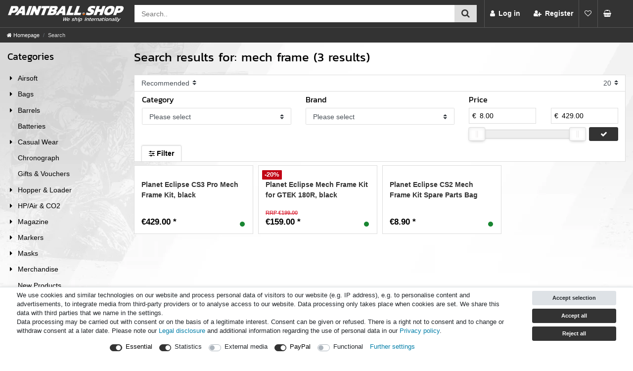

--- FILE ---
content_type: text/html; charset=UTF-8
request_url: https://www.paintball.shop/search/?query=mech+frame
body_size: 80231
content:






<!DOCTYPE html>

<html lang="en" data-framework="vue" prefix="og: http://ogp.me/ns#" class="icons-loading">

<head>
                                <link rel="preconnect" href="https://cdn02.plentymarkets.com">
<link rel="dns-prefetch" href="https://cdn02.plentymarkets.com">
<link rel="dns-prefetch" href="https://cdn.findologic.com">


            

    <script type="text/javascript">
    (function() {
        var _availableConsents = {"necessary.basketNotice":[false,["basketNotice"],false],"necessary.consent":[true,[],null],"necessary.session":[true,[],null],"necessary.csrf":[true,["XSRF-TOKEN"],null],"necessary.shopbooster_cookie":[true,["plenty_cache"],null],"tracking.googleAnalytics":[false,["\/^_ga\/","_ga","_gid","_gat"],true],"media.reCaptcha":[false,[],false],"paypal.paypal-cookies":[true,["X-PP-SILOVER","X-PP-L7","tsrc","paypalplus_session_v2"],true],"convenience.languageDetection":[null,[],null]};
        var _allowedCookies = ["plenty_cache","basketNotice","XSRF-TOKEN","X-PP-SILOVER","X-PP-L7","tsrc","paypalplus_session_v2","plenty-shop-cookie","PluginSetPreview","SID_PLENTY_ADMIN_17135","PreviewCookie"] || [];

        window.ConsentManager = (function() {
            var _consents = (function() {
                var _rawCookie = document.cookie.split(";").filter(function (cookie) {
                    return cookie.trim().indexOf("plenty-shop-cookie=") === 0;
                })[0];

                if (!!_rawCookie) {
                    try {
                        _rawCookie = decodeURIComponent(_rawCookie);
                    } catch (e) {
                        document.cookie = "plenty-shop-cookie= ; expires = Thu, 01 Jan 1970 00:00:00 GMT"
                        return null;
                    }

                    try {
                        return JSON.parse(
                            _rawCookie.trim().substr("plenty-shop-cookie=".length)
                        );
                    } catch (e) {
                        return null;
                    }
                }
                return null;
            })();

            Object.keys(_consents || {}).forEach(function(group) {
                if(typeof _consents[group] === 'object' && _consents[group] !== null)
                {
                    Object.keys(_consents[group] || {}).forEach(function(key) {
                        var groupKey = group + "." + key;
                        if(_consents[group][key] && _availableConsents[groupKey] && _availableConsents[groupKey][1].length) {
                            Array.prototype.push.apply(_allowedCookies, _availableConsents[groupKey][1]);
                        }
                    });
                }
            });

            if(!_consents) {
                Object.keys(_availableConsents || {})
                    .forEach(function(groupKey) {
                        if(_availableConsents[groupKey] && ( _availableConsents[groupKey][0] || _availableConsents[groupKey][2] )) {
                            Array.prototype.push.apply(_allowedCookies, _availableConsents[groupKey][1]);
                        }
                    });
            }

            var _setResponse = function(key, response) {
                _consents = _consents || {};
                if(typeof key === "object" && typeof response === "undefined") {
                    _consents = key;
                    document.dispatchEvent(new CustomEvent("consent-change", {
                        detail: {key: null, value: null, data: key}
                    }));
                    _enableScriptsOnConsent();
                } else {
                    var groupKey = key.split(".")[0];
                    var consentKey = key.split(".")[1];
                    _consents[groupKey] = _consents[groupKey] || {};
                    if(consentKey === "*") {
                        Object.keys(_availableConsents).forEach(function(aKey) {
                            if(aKey.split(".")[0] === groupKey) {
                                _consents[groupKey][aKey.split(".")[1]] = response;
                            }
                        });
                    } else {
                        _consents[groupKey][consentKey] = response;
                    }
                    document.dispatchEvent(new CustomEvent("consent-change", {
                        detail: {key: key, value: response, data: _consents}
                    }));
                    _enableScriptsOnConsent();
                }
                if(!_consents.hasOwnProperty('_id')) {
                    _consents['_id'] = "27318049d77c9d495714af493f6e1534ea08a05f";
                }

                Object.keys(_availableConsents).forEach(function(key) {
                    if((_availableConsents[key][1] || []).length > 0) {
                        if(_isConsented(key)) {
                            _availableConsents[key][1].forEach(function(cookie) {
                                if(_allowedCookies.indexOf(cookie) < 0) _allowedCookies.push(cookie);
                            });
                        } else {
                            _allowedCookies = _allowedCookies.filter(function(cookie) {
                                return _availableConsents[key][1].indexOf(cookie) < 0;
                            });
                        }
                    }
                });

                document.cookie = "plenty-shop-cookie=" + JSON.stringify(_consents) + "; path=/; secure";
            };
            var _hasResponse = function() {
                return _consents !== null;
            };

            var _expireDate = function() {
                var expireSeconds = 0;
                                const date = new Date();
                date.setSeconds(date.getSeconds() + expireSeconds);
                const offset = date.getTimezoneOffset() / 60;
                date.setHours(date.getHours() - offset)
                return date.toUTCString();
            }
            var _isConsented = function(key) {
                var groupKey = key.split(".")[0];
                var consentKey = key.split(".")[1];

                if (consentKey === "*") {
                    return Object.keys(_availableConsents).some(function (aKey) {
                        var aGroupKey = aKey.split(".")[0];
                        return aGroupKey === groupKey && _isConsented(aKey);
                    });
                } else {
                    if(!_hasResponse()) {
                        return _availableConsents[key][0] || _availableConsents[key][2];
                    }

                    if(_consents.hasOwnProperty(groupKey) && _consents[groupKey].hasOwnProperty(consentKey))
                    {
                        return !!_consents[groupKey][consentKey];
                    }
                    else {
                        if(!!_availableConsents[key])
                        {
                            return _availableConsents[key][0];
                        }

                        console.warn("Cookie has been blocked due to not being registered: " + key);
                        return false;
                    }
                }
            };
            var _getConsents = function() {
                var _result = {};
                Object.keys(_availableConsents).forEach(function(key) {
                    var groupKey = key.split(".")[0];
                    var consentKey = key.split(".")[1];
                    _result[groupKey] = _result[groupKey] || {};
                    if(consentKey !== "*") {
                        _result[groupKey][consentKey] = _isConsented(key);
                    }
                });
                return _result;
            };
            var _isNecessary = function(key) {
                return _availableConsents.hasOwnProperty(key) && _availableConsents[key][0];
            };
            var _enableScriptsOnConsent = function() {
                var elementsToEnable = document.querySelectorAll("script[data-cookie-consent]");
                Array.prototype.slice.call(elementsToEnable).forEach(function(el) {
                    if(el.dataset && el.dataset.cookieConsent && _isConsented(el.dataset.cookieConsent) && el.type !== "application/javascript") {
                        var newScript = document.createElement("script");
                        if(el.src) {
                            newScript.src = el.src;
                        } else {
                            newScript.textContent = el.textContent;
                        }
                        el.parentNode.replaceChild(newScript, el);
                    }
                });
            };
            window.addEventListener("load", _enableScriptsOnConsent);
                        // Cookie proxy
            (function() {
                var _data = {};
                var _splitCookieString = function(cookiesString) {

                    var _allCookies = cookiesString.split(";");
                    var regex = /[^=]+=[^;]*;?((?:expires|path|domain)=[^;]*;)*/gm;
                    var cookies = [];

                    _allCookies.forEach(function(cookie){
                        if(cookie.trim().indexOf("plenty-shop-cookie=") === 0) {
                            var cookieString = decodeURIComponent(cookiesString);
                            var match;
                            while((match = regex.exec(cookieString)) !== null) {
                                if(match.index === match.lastIndex) {
                                    regex.lastIndex++;
                                }
                                cookies.push(match[0]);
                            }
                        } else if(cookie.length) {
                            cookies.push(cookie);
                        }
                    });

                    return cookies;

                };
                var _parseCookies = function (cookiesString) {
                    return _splitCookieString(cookiesString).map(function(cookieString) {
                        return _parseCookie(cookieString);
                    });
                };
                var _parseCookie = function(cookieString) {
                    var cookie = {
                        name: null,
                        value: null,
                        params: {}
                    };
                    var match = /^([^=]+)=([^;]*);*((?:[^;]*;?)*)$/.exec(cookieString.trim());
                    if(match && match[1]) {
                        cookie.name = match[1];
                        cookie.value = match[2];

                        (match[3] || "").split(";").map(function(param) {
                            return /^([^=]+)=([^;]*);?$/.exec(param.trim());
                        }).filter(function(param) {
                            return !!param;
                        }).forEach(function(param) {
                            cookie.params[param[1]] = param[2];
                        });

                        if(cookie.params && !cookie.params.path) {
                            cookie.params.path = "/";
                        }
                    }

                    return cookie;
                };
                var _isAllowed = function(cookieName) {
                    return _allowedCookies.some(function(allowedCookie) {
                        var match = /^\/(.*)\/([gmiy]*)$/.exec(allowedCookie);
                        return (match && match[1] && (new RegExp(match[1], match[2])).test(cookieName))
                            || allowedCookie === cookieName;
                    });
                };
                var _set = function(cookieString) {
                    var cookie = _parseCookie(cookieString);
                                                                    var domainParts = (window.location.host || window.location.hostname).split(".");
                        if(domainParts[0] === "www") {
                            domainParts.shift();
                            cookie.domain = "." + domainParts.join(".");
                        } else {
                            cookie.domain = (window.location.host || window.location.hostname);
                        }
                                        if(cookie && cookie.name) {
                        if(_isAllowed(cookie.name)) {
                            var cookieValue = cookie.value || "";
                            _data[cookie.name] = cookieValue + Object.keys(cookie.params || {}).map(function(paramKey) {
                                                            if(paramKey === "expires") {
                                    return "";
                                }
                                                            return "; " + paramKey.trim() + "=" + cookie.params[paramKey].trim();
                            }).join("");
                        } else {
                            _data[cookie.name] = null;
                            console.warn("Cookie has been blocked due to privacy settings: " + cookie.name);
                        }
                        _update();
                    }
                };
                var _get = function() {
                    return Object.keys(_data).filter(function (key) {
                        return !!_data[key];
                    }).map(function (key) {
                        return key + "=" + (_data[key].split(";")[0]);
                    }).join("; ");
                };
                var _update = function() {
                    delete document.cookie;
                    var cookies = _parseCookies(document.cookie);
                    Object.keys(_data).forEach(function(key) {
                        if(!_data[key]) {
                            // unset cookie
                            var domains = (window.location.host || window.location.hostname).split(".");
                            while(domains.length > 1) {
                                document.cookie = key + "=; path=/; expires=Thu, 01 Jan 1970 00:00:01 GMT; domain="+domains.join(".");
                                document.cookie = key + "=; path=/; expires=Thu, 01 Jan 1970 00:00:01 GMT; domain=."+domains.join(".");
                                domains.shift();
                            }
                            document.cookie = key + "=; path=/; expires=Thu, 01 Jan 1970 00:00:01 GMT;";
                            delete _data[key];
                        } else {
                            var existingCookie = cookies.find(function(cookie) { return cookie.name === key; });
                            var parsedData = _parseCookie(key + "=" + _data[key]);
                            if(!existingCookie || existingCookie.value !== parsedData.value) {
                                document.cookie = key + "=" + _data[key];
                            } else {
                                // console.log('No changes to cookie: ' + key);
                            }
                        }
                    });

                    if(!document.__defineGetter__) {
                        Object.defineProperty(document, 'cookie', {
                            get: _get,
                            set: _set
                        });
                    } else {
                        document.__defineGetter__('cookie', _get);
                        document.__defineSetter__('cookie', _set);
                    }
                };

                _splitCookieString(document.cookie).forEach(function(cookie)
                {
                    _set(cookie);
                });

                _update();
            })();
            
            return {
                setResponse: _setResponse,
                hasResponse: _hasResponse,
                isConsented: _isConsented,
                getConsents: _getConsents,
                isNecessary: _isNecessary
            };
        })();
    })();
</script>


    
<meta charset="utf-8">
<meta http-equiv="X-UA-Compatible" content="IE=edge">
<meta name="viewport" content="width=device-width, initial-scale=1">
<meta name="generator" content="plentymarkets" />
<meta name="format-detection" content="telephone=no"> 
<link rel="icon" type="image/x-icon" href="/favicon.ico">



            <link rel="canonical" href="https://www.paintball.shop/search/?query=mech+frame">
    
    
<style data-font="Custom-Font">
    
                
        .icons-loading .fa { visibility: hidden !important; }
</style>

<link rel="preload" href="https://cdn02.plentymarkets.com/26iiqihkmhf0/plugin/223/ceres/css/ceres-icons.css" as="style" onload="this.onload=null;this.rel='stylesheet';">
<noscript><link rel="stylesheet" href="https://cdn02.plentymarkets.com/26iiqihkmhf0/plugin/223/ceres/css/ceres-icons.css"></noscript>


<link rel="preload" as="style" href="https://cdn02.plentymarkets.com/26iiqihkmhf0/plugin/223/ceres/css/ceres-base.css?v=7f4ddc1c43250eafdfe94e4ff93efef19e16b431">
    <link rel="stylesheet" href="https://cdn02.plentymarkets.com/26iiqihkmhf0/plugin/223/ceres/css/ceres-base.css?v=7f4ddc1c43250eafdfe94e4ff93efef19e16b431">


<script type="application/javascript">
    /*! loadCSS. [c]2017 Filament Group, Inc. MIT License */
    /* This file is meant as a standalone workflow for
    - testing support for link[rel=preload]
    - enabling async CSS loading in browsers that do not support rel=preload
    - applying rel preload css once loaded, whether supported or not.
    */
    (function( w ){
        "use strict";
        // rel=preload support test
        if( !w.loadCSS ){
            w.loadCSS = function(){};
        }
        // define on the loadCSS obj
        var rp = loadCSS.relpreload = {};
        // rel=preload feature support test
        // runs once and returns a function for compat purposes
        rp.support = (function(){
            var ret;
            try {
                ret = w.document.createElement( "link" ).relList.supports( "preload" );
            } catch (e) {
                ret = false;
            }
            return function(){
                return ret;
            };
        })();

        // if preload isn't supported, get an asynchronous load by using a non-matching media attribute
        // then change that media back to its intended value on load
        rp.bindMediaToggle = function( link ){
            // remember existing media attr for ultimate state, or default to 'all'
            var finalMedia = link.media || "all";

            function enableStylesheet(){
                // unbind listeners
                if( link.addEventListener ){
                    link.removeEventListener( "load", enableStylesheet );
                } else if( link.attachEvent ){
                    link.detachEvent( "onload", enableStylesheet );
                }
                link.setAttribute( "onload", null );
                link.media = finalMedia;
            }

            // bind load handlers to enable media
            if( link.addEventListener ){
                link.addEventListener( "load", enableStylesheet );
            } else if( link.attachEvent ){
                link.attachEvent( "onload", enableStylesheet );
            }

            // Set rel and non-applicable media type to start an async request
            // note: timeout allows this to happen async to let rendering continue in IE
            setTimeout(function(){
                link.rel = "stylesheet";
                link.media = "only x";
            });
            // also enable media after 3 seconds,
            // which will catch very old browsers (android 2.x, old firefox) that don't support onload on link
            setTimeout( enableStylesheet, 3000 );
        };

        // loop through link elements in DOM
        rp.poly = function(){
            // double check this to prevent external calls from running
            if( rp.support() ){
                return;
            }
            var links = w.document.getElementsByTagName( "link" );
            for( var i = 0; i < links.length; i++ ){
                var link = links[ i ];
                // qualify links to those with rel=preload and as=style attrs
                if( link.rel === "preload" && link.getAttribute( "as" ) === "style" && !link.getAttribute( "data-loadcss" ) ){
                    // prevent rerunning on link
                    link.setAttribute( "data-loadcss", true );
                    // bind listeners to toggle media back
                    rp.bindMediaToggle( link );
                }
            }
        };

        // if unsupported, run the polyfill
        if( !rp.support() ){
            // run once at least
            rp.poly();

            // rerun poly on an interval until onload
            var run = w.setInterval( rp.poly, 500 );
            if( w.addEventListener ){
                w.addEventListener( "load", function(){
                    rp.poly();
                    w.clearInterval( run );
                } );
            } else if( w.attachEvent ){
                w.attachEvent( "onload", function(){
                    rp.poly();
                    w.clearInterval( run );
                } );
            }
        }


        // commonjs
        if( typeof exports !== "undefined" ){
            exports.loadCSS = loadCSS;
        }
        else {
            w.loadCSS = loadCSS;
        }
    }( typeof global !== "undefined" ? global : this ) );

    (function() {
        var checkIconFont = function() {
            if(!document.fonts || document.fonts.check("1em FontAwesome")) {
                document.documentElement.classList.remove('icons-loading');
            }
        };

        if(document.fonts) {
            document.fonts.addEventListener("loadingdone", checkIconFont);
            window.addEventListener("load", checkIconFont);
        }
        checkIconFont();
    })();
</script>

                    

<!-- Extend the existing style with a template -->
                            <script type="text/plain" data-cookie-consent="tracking.googleAnalytics" async src="https://www.googletagmanager.com/gtag/js?id=G-K93HGHP5TE"></script>
<script type="text/plain" data-cookie-consent="tracking.googleAnalytics">
    window.dataLayer = window.dataLayer || [];
    function gtag(){dataLayer.push(arguments);}

    gtag('consent', 'default', {
      'ad_storage': 'granted',
      'ad_user_data': 'granted',
      'ad_personalization': 'granted',
      'analytics_storage': 'granted'
    });

    gtag('js', new Date());

    gtag('config', 'G-K93HGHP5TE');

                gtag('set', 'anonymizeIp', true);
    </script>

                    <link rel="stylesheet" type="text/css" href="https://cdn02.plentymarkets.com/26iiqihkmhf0/frontend/css/nouislider.min.css">
            



        
    
    
              

    
    
    
    
    

                    


<meta name="robots" content="">
<meta property="og:title" content="Search | paintball.shop"/>
<meta property="og:type" content="article"/>
<meta property="og:url" content="https://www.paintball.shop/search/"/>
<meta property="og:image" content="https://cdn02.plentymarkets.com/26iiqihkmhf0/frontend/images/basics/eu_pb_logo.svg"/>
<meta property="thumbnail" content="https://cdn02.plentymarkets.com/26iiqihkmhf0/frontend/images/basics/eu_pb_logo.svg"/>

<script type="application/ld+json">
{
    "@context": "http://schema.org",
    "@type": "WebSite",
    "url": "https://www.paintball.shop/search/"
    }
</script>

<title>Search | paintball.shop</title>
    
                                    <style>
    #paypal_loading_screen {
        display: none;
        position: fixed;
        z-index: 2147483640;
        top: 0;
        left: 0;
        width: 100%;
        height: 100%;
        overflow: hidden;

        transform: translate3d(0, 0, 0);

        background-color: black;
        background-color: rgba(0, 0, 0, 0.8);
        background: radial-gradient(ellipse closest-corner, rgba(0,0,0,0.6) 1%, rgba(0,0,0,0.8) 100%);

        color: #fff;
    }

    #paypal_loading_screen .paypal-checkout-modal {
        font-family: "HelveticaNeue", "HelveticaNeue-Light", "Helvetica Neue Light", helvetica, arial, sans-serif;
        font-size: 14px;
        text-align: center;

        box-sizing: border-box;
        max-width: 350px;
        top: 50%;
        left: 50%;
        position: absolute;
        transform: translateX(-50%) translateY(-50%);
        cursor: pointer;
        text-align: center;
    }

    #paypal_loading_screen.paypal-overlay-loading .paypal-checkout-message, #paypal_loading_screen.paypal-overlay-loading .paypal-checkout-continue {
        display: none;
    }

    .paypal-checkout-loader {
        display: none;
    }

    #paypal_loading_screen.paypal-overlay-loading .paypal-checkout-loader {
        display: block;
    }

    #paypal_loading_screen .paypal-checkout-modal .paypal-checkout-logo {
        cursor: pointer;
        margin-bottom: 30px;
        display: inline-block;
    }

    #paypal_loading_screen .paypal-checkout-modal .paypal-checkout-logo img {
        height: 36px;
    }

    #paypal_loading_screen .paypal-checkout-modal .paypal-checkout-logo img.paypal-checkout-logo-pp {
        margin-right: 10px;
    }

    #paypal_loading_screen .paypal-checkout-modal .paypal-checkout-message {
        font-size: 15px;
        line-height: 1.5;
        padding: 10px 0;
    }

    #paypal_loading_screen.paypal-overlay-context-iframe .paypal-checkout-message, #paypal_loading_screen.paypal-overlay-context-iframe .paypal-checkout-continue {
        display: none;
    }

    .paypal-spinner {
        height: 30px;
        width: 30px;
        display: inline-block;
        box-sizing: content-box;
        opacity: 1;
        filter: alpha(opacity=100);
        animation: rotation .7s infinite linear;
        border-left: 8px solid rgba(0, 0, 0, .2);
        border-right: 8px solid rgba(0, 0, 0, .2);
        border-bottom: 8px solid rgba(0, 0, 0, .2);
        border-top: 8px solid #fff;
        border-radius: 100%
    }

    .paypalSmartButtons div {
        margin-left: 10px;
        margin-right: 10px;
    }
</style>                <style>body{--dark-grey:#333333;--mid-grey:#555555;--mid-light-grey:#999999;--light-grey:#dddddd;--blue:#007EA8;--dark-blue:#006080;--orange:#ff6600;--dark-orange:#f05302}@font-face{font-family:Kanit;font-style:normal;font-weight:400;src:url(https://cdn02.plentymarkets.com/26iiqihkmhf0/frontend/fonts/kanit-v3-latin-regular.woff2) format('woff2'),url(https://cdn02.plentymarkets.com/26iiqihkmhf0/frontend/fonts/kanit-v3-latin-regular.woff) format('woff'),url(https://cdn02.plentymarkets.com/26iiqihkmhf0/frontend/fonts/kanit-v3-latin-regular.ttf) format('truetype');font-display:swap}@font-face{font-family:Kanit;font-style:normal;font-weight:700;src:url(https://cdn02.plentymarkets.com/26iiqihkmhf0/frontend/fonts/kanit-v3-latin-700.woff2) format('woff2'),url(https://cdn02.plentymarkets.com/26iiqihkmhf0/frontend/fonts/kanit-v3-latin-700.woff) format('woff'),url(https://cdn02.plentymarkets.com/26iiqihkmhf0/frontend/fonts/kanit-v3-latin-700.ttf) format('truetype');font-display:swap}body{background:#fff url(https://cdn02.plentymarkets.com/26iiqihkmhf0/frontend/images/basics/background.webp) -800px 0 repeat-x;background-color:#fff;color:#000}body .color-gray-700{color:#000!important}#page-header>div>.row{margin-left:0;margin-right:0}body.category-41,body.parent-41{background:#fff url(https://cdn02.plentymarkets.com/26iiqihkmhf0/frontend/images/basics/background-planet.webp) -810px 0 repeat-x;background-attachment:scroll;background-attachment:fixed}.shipping-method-select .method-list-item .icon{height:4rem;border-radius:.5rem}.shipping-method-select .method-list-item[data-id="19"] .icon,.shipping-method-select .method-list-item[data-id="30"] .icon{background:#ffc42e}.shipping-method-select .method-list-item[data-id="19"] .icon img,.shipping-method-select .method-list-item[data-id="30"] .icon img{height:100%}.shipping-method-select .method-list-item[data-id="50"] .icon{background:#ffc42e url(https://cdn02.plentymarkets.com/26iiqihkmhf0/frontend/images/basics/Icons/dhl_warenpost_logo.png) no-repeat;background-size:cover}.shipping-method-select .method-list-item[data-id="23"] .icon{background-image:url(https://cdn02.plentymarkets.com/26iiqihkmhf0/frontend/images/basics/store_pickup_icon.svg)!important;background-color:#fff!important;background-size:cover}.shipping-method-select .method-list-item[data-id="23"] .icon img,.shipping-method-select .method-list-item[data-id="50"] .icon img{display:none}.fa-trash::before{content:""!important}.hot h3::before,.hot h4::before,h3.hot::before{content:"";display:inline-block;height:1.3rem;width:20px;background:url(https://cdn02.plentymarkets.com/26iiqihkmhf0/frontend/images/basics/hot.svg) no-repeat;margin-right:.5rem;vertical-align:bottom}.h1,.h2,.h3,.widget-item-list-inline-caption,h1,h2,h3{font-family:Kanit,sans-serif;font-weight:400;line-height:1.2}.h1,.h2,h1,h2{padding-bottom:1rem}.h2,h2{font-size:1.8rem}.h3,.widget-item-list-inline-caption,h3{font-size:1.4rem}.btn-link,a{color:var(--blue)}figcaption{font-size:.8rem;font-style:italic;margin-top:.5rem}header a,header a:active,header a:hover,header a:visited{color:#fff;text-decoration:none}@media (min-width:991px){.app{margin-top:auto!important;min-height:auto!important;overflow-x:initial!important}.fixed-top{position:sticky!important}.header-container .breadcrumbs,.header-container .top-bar,.header-container nav{position:relative!important;top:auto!important}}.container-max{max-width:1300px!important}@media (min-width:992px){#page-body>.container-max>.row .row .col-xl-3{-ms-flex:0 0 20%;flex:0 0 20%;max-width:20%}#page-body>.container-max>.row .row .col-xl-9{-ms-flex:0 0 80%;flex:0 0 80%;max-width:80%}}.custom-top-bar{max-width:100vw!important;right:0!important}@media (max-width:990px){#page-header .container-max{padding-left:0;padding-right:0}.always-visible-search{padding-left:1rem;padding-right:1rem}}body.menu-is-visible{position:relative}.category-41 .container-max .col,.parent-41 .container-max .col{background:#fff url(https://cdn02.plentymarkets.com/26iiqihkmhf0/frontend/images/basics/background-planet.webp) 600px -350px repeat-x}input::placeholder{color:#757575!important;opacity:1!important;font-size:1rem}.search-input{width:80%!important}.mobile-navigation,.top-bar,nav.navbar{background:var(--dark-grey)!important;border-bottom:1px solid var(--mid-grey)}nav.navbar{border-bottom:none!important}@media (min-width:991px){nav.navbar{display:none}.navbar-brand img{max-height:3.4rem}}@media (max-width:990px){.top-bar-items .navbar-brand{display:none}}.top-bar-items .navbar-brand{padding:0 0 0 1rem!important;margin:0;flex-basis:20%}.always-visible-search{margin-left:5px}.top-bar-items form{flex:1 1 auto}.navbar-toggler{color:#fff;font-size:1.5rem}.main-navbar-collapsable.d-lg-block{display:none!important}.top-bar .controls-list .control-basket .toggle-basket-preview{background-color:var(--dark-grey);color:#fff;min-width:50px;height:100%}.top-bar .controls-list .control-basket .toggle-basket-preview:hover{background-color:var(--orange)}.toggle-basket-preview .fa-shopping-cart{font-size:1.5rem;position:absolute;margin-top:.1rem;margin-left:.1rem}.toggle-basket-preview .fa-spin.fa-refresh{margin-right:.1rem}.toggle-basket-preview:not(.basket_filled) .basket_quantity{visibility:hidden}.toggle-basket-preview .fa-refresh::before{content:""!important}.toggle-basket-preview .mr-2{display:none}.toggle-basket-preview.active .mr-2{display:block;position:absolute;background:var(--orange);border-radius:.8rem;font-size:.8rem;font-weight:700;text-align:center;line-height:1.2rem;min-width:1.2rem;padding:0 2px;margin-left:.8rem;margin-top:-.3rem;z-index:10}.toggle-basket-preview.active:hover .mr-2{box-shadow:0 0 4px rgba(0,0,0,.3)}.control-wish-list span{display:none!important}.control-wish-list .fa-heart{color:#fff!important}.basket_filled{color:var(--orange)}.basket_filled .basket_quantity{background:#fff;color:var(--dark-grey);padding:.2rem .4rem;border-radius:.3rem;font-weight:700;font-size:.8rem}body.menu-is-visible{position:relative;overflow-y:hidden}.mobile-navigation .breadcrumb{margin-bottom:0;background:var(--dark-grey)!important}.mobile-navigation .breadcrumb li.btn-close{margin-right:1rem}.mobile-navigation .mainmenu li{border-bottom:1px solid var(--mid-grey)}.mobile-navigation .fa-level-up::before{content:""}.breadcrumbs{background:var(--dark-grey)}@media (max-width:990px){.breadcrumbs nav{display:none}}.breadcrumb{background-color:transparent;font-size:.8rem}.breadcrumb-item.active span{color:var(--light-grey)}.breadcrumb-item a,.breadcrumb-item a span{color:#fff!important}.breadcrumb-item a:hover,.breadcrumb-item a:hover span{color:var(--light-grey)}.control-currencies .dropdown-menu{min-width:70px;border-radius:0!important}.control-user .dropdown .dropdown-menu a,.controls-list .nav-link,.controls-list .nav-link[aria-expanded=true]{background-color:var(--dark-grey)}.control-currencies .list-group .nav-link.active{color:var(--orange);background:var(--dark-grey)}.control-currencies .list-group .nav-link.active:hover,.control-user .dropdown .dropdown-menu a:hover,.controls-list .nav-link:hover{background-color:var(--orange);color:#fff}.control-currencies .list-group .nav-link,.control-user .dropdown .dropdown-menu a{border:0;padding:1rem;border-radius:0!important;font-size:1rem;font-weight:400}.cmp hr{border-top:1px solid var(--mid-grey)}.widget.widget-custom-container{margin-bottom:0}.top-bar .cmp{top:36px}@media (min-width:767px){.top-bar .cmp{top:56px}}@media (max-width:766px){.currency-list.col-12{padding:0 30px!important}}.widget-navigation-tree{background:0 0}.sidebar-categories,.widget-navigation-tree{font-family:inherit!important}.widget-navigation-tree .category-title{background:0 0;padding:1rem 0;font-family:Kanit,sans-serif;font-size:1.4rem;font-weight:400}.widget-navigation-tree .filter-badge{display:none}.nav-item.active>ul,.nav-item.is-open>ul{border-left:1px solid var(--light-grey);margin-left:.5rem}.nav-item.active>ul .nav-item.active>ul,.nav-item.is-open>ul .nav-item.is-open>ul{border-left:0;margin-left:0}.sidebar-categories ul li.is-open ul li a,.widget-navigation-tree ul li.is-open ul li a{padding-left:2rem!important}.sidebar-categories ul li.is-open ul li ul li a,.widget-navigation-tree ul li.is-open ul li ul li a{padding-left:3rem!important}.sidebar-categories ul li.active>a,.widget-navigation-tree ul li.active>a{background:0 0;font-weight:700}.sidebar-categories ul li a[href],.widget-navigation-tree ul li a[href]{color:#000}.sidebar-categories ul li a[href]:hover,.widget-navigation-tree ul li a[href]:hover{background:0 0;text-decoration:underline}.sidebar-categories .nav-item .expand-nav,.widget-navigation-tree .nav-item .expand-nav{padding:.4rem 0!important;width:1rem!important}.sidebar-categories .nav-item .nav-link,.widget-navigation-tree .nav-item .nav-link{padding:.4rem 1.5rem!important}.widget-navigation-tree ul ul ul li{margin-left:1rem}.widget-navigation-tree ul ul .expand-nav{margin-left:1rem;margin-right:.5rem}.widget.widget-grid.widget-two-col.row.unfixed.vertical-nav-container{background-color:transparent}.widget.widget-grid.widget-two-col.row.unfixed.vertical-nav-container>div{padding-bottom:0!important}.widget.widget-grid.widget-two-col.row.unfixed.vertical-nav-container .col-xl-3{display:none}@media (min-width:992px){.widget.widget-grid.widget-two-col.row.unfixed.vertical-nav-container .col-xl-3{display:block}.vertical-nav-container{border-bottom:1px solid var(--light-grey)}}.cmp-country-settings li.active a,.cmp-currency-select li.active a{background-color:var(--orange)}.cmp-country-settings li a:hover,.cmp-currency-select li a:hover{color:#fff;background-color:var(--orange)}.controls-list .list-inline-item{font-size:1rem;font-weight:700;border-left:1px solid var(--mid-grey)}.btn{border-radius:.2rem}.btn-primary,.popper-handle .btn-secondary,.widget-logout-button .btn-appearance,.widget-primary .btn-appearance{color:#fff;background-color:var(--dark-grey)!important;border-color:var(--dark-grey)!important}.btn-link:hover{text-decoration:none}.btn-primary:hover,.btn-primary:not(:disabled):not(.disabled).active,.btn-primary:not(:disabled):not(.disabled):active,.popper-handle .btn-secondary:hover,.show>.btn-primary.dropdown-toggle,.widget-logout-button .btn-appearance:hover,.widget-primary .btn-appearance:hover,a.bg-primary:hover{color:#fff;background-color:var(--mid-grey)!important;border-color:var(--mid-grey)!important}.btn-outline-primary.focus,.btn-outline-primary:focus{-webkit-box-shadow:none!important;box-shadow:none!important}.add-to-basket-container .btn-primary,.add-to-basket-container .widget-primary .btn-appearance,.btn-orange.widget-primary .btn-appearance,.btn-outline-primary,.btn-outline-primary:visited,.btn.btn-orange,.payment-confirmation-btn,.widget-place-order .btn-appearance,a.btn-orange{color:#fff!important;background-color:var(--dark-grey)!important;border-color:var(--dark-grey)!important}.add-to-basket-container .btn-primary:hover,.add-to-basket-container .widget-primary .btn-appearance:hover,.btn-orange.widget-primary .btn-appearance:hover,.btn-outline-primary:hover,.btn.btn-orange:hover,.payment-confirmation-btn:hover,.widget-place-order .btn-appearance:hover,a.btn-orange:hover{color:#fff!important;background-color:#222!important;border-color:var(--dark-grey)!important}.button.btn.btn-block.btn-primary.btn-appearance.disabled{display:block!important}#btnMainMenuToggler,#mainNavbarCollapsable,.basket-preview .basket-preview-footer .basketBtn,.invoice-addresses-select .add-item button:nth-child(1){display:none!important}.invoice-addresses-select .add-item button:nth-child(2){margin-top:0!important}.basket-preview .basket-preview-footer{margin-bottom:1em;align-items:flex-start}.basket-preview-footer .paypalSmartButtons{padding:0!important;background:#0070ba}.basket-preview-footer .paypalSmartButtons>div{max-height:38px}.basket-preview-footer .paypalSmartButtons:hover{background:#006ab1}.basket-preview-footer .paypalSmartButtons>div{margin:0!important}.btn-secondary.disabled,.btn-secondary:disabled{background-color:var(--mid-grey)!important;border-color:var(--mid-grey)!important}.order-property-slider .slider-nav span.highlight{background-color:var(--mid-grey)!important;border-color:var(--mid-grey)!important}.basket-preview .totalSum>hr{border:0}.basket-preview #ppButton{margin-left:1rem}.basket-preview-footer .btn[title="Shopping cart"]{flex:1 1 100%}.widget-basket{background:#fff;padding:1rem 1rem 0;margin-top:0!important}.text-primary,.widget-primary a.text-appearance{color:var(--blue)!important}.btn-collapse::before{border-bottom:1px dashed var(--light-grey)!important}.widget-wishlist-login{background:#fff;margin-bottom:0!important}.widget-wishlist-login .btn-outline-light,.widget-wishlist-login .btn-outline-light:hover{border-color:var(--light-grey)!important}.widget-wishlist-login>div{border:0!important}.widget-wishlist-login>div>div{padding:0}.widget-wish-list .btn-primary i{display:none!important}.widget-wish-list .badge{background:#fff!important;color:var(--dark-grey)!important;font-size:1em!important;font-weight:400!important}.widget-wish-list .meta-container-wrapper>.text-right{float:right}.widget-wish-list .meta-container-wrapper>.small{float:left}@media (min-width:992px){.widget-wish-list>div>div>div{display:flex;flex-wrap:wrap;justify-content:space-between}.widget-wish-list .basket-list-item{flex:0 1 48%}}#dbBasketItems .card{border:0!important;background:#fff!important}#dbBasketItems .card-header{background-color:#fff;border-top:1px solid var(--light-grey);border-bottom:1px solid var(--light-grey);margin:15px;padding:1rem 0}#dbBasketItems .add-to-basket-lg-container.d-none.d-lg-block{display:block!important;border-width:0!important}#dbBasketItems #buttonWrapperBasket .btn{max-width:45%;font-size:.8rem;font-weight:700}#buttonWrapperBasket [data-toggle=collapse]::after{content:"›";font-size:1.3rem;line-height:1rem;vertical-align:text-bottom;margin:0 0 0 .5rem;display:inline-block}@media (max-width:1199px){#dbBasketItems .product-list>li{-webkit-box-flex:0;-ms-flex:0 0 50%;flex:0 0 50%;max-width:50%}#dbBasketItems .cmp-product-thumb .thumb-content{width:100%}}#dbBasketItems .fa-cart-plus::before{content:""}#dbBasketItems .cmp-product-thumb .add-to-basket-lg-container i{right:.5rem;top:.5rem;border:1px solid var(--orange);border-radius:1rem;width:1.8rem;height:1.8rem;text-align:center;line-height:1.8rem!important;color:var(--orange);font-size:1rem!important;background:#fff}#dbBasketItems .cmp-product-thumb .add-to-basket-lg-container i:hover{background:var(--orange);color:#fff}#dbBasketItems .cmp-product-thumb .add-to-basket-lg-container .fa-arrow-right{right:-56px}#dbBasketItems .cmp-product-thumb .add-to-basket-lg-container .fa-circle-o-notch{border:0;line-height:1.7rem!important}#dbBasketItems .thumb-title{font-weight:400}.back-to-top{z-index:1020!important}.grecaptcha-badge{z-index:20;bottom:6rem!important}.footer{margin-top:0;padding-bottom:2rem;background-color:transparent!important;font-size:.9rem;color:var(--dark-grey)}.footer .color-gray-700{color:var(--dark-grey)!important}.footer>.row>.col{background:#fff}.category-41 .footer,.parent-41 .footer{margin-top:0}.footer .h5,.footer h5,.hotline{font-family:Kanit,sans-serif;font-size:1.25em;text-transform:uppercase;font-weight:700}.hotline .fa{margin-right:.5rem}.image-list-footer{padding:0;list-style:none}.image-list-footer>li,.image-list>li{display:inline-block;margin:0 16px 10px 0}.image-list-footer span{font-size:.8em;font-weight:700;color:var(--dark-grey)}.svg-icon-cards,.svg-icon-vorkasse{width:28px;vertical-align:bottom}.social-list{padding-left:0;list-style:none}.footer .social-list{margin-bottom:-8px}.social-list li{display:inline-block;height:29px;vertical-align:top}.social-list li>div{display:inline-block}.social-list .btn{font-size:.9em;line-height:15px;height:auto;margin-bottom:8px;padding:2px 9px 2px 5px;cursor:default;opacity:.8}.social-list .social-container{display:inline-block}.auszeichnungen{display:flex;flex-wrap:wrap;align-items:flex-start}.auszeichnungen>*{margin-left:1rem;margin-bottom:1rem}ul.footerList{padding-left:0;list-style:none;line-height:2}.fa-tiktok{margin-right:.6rem;margin-top:-6px}.fa-bluesky{margin-top:-.3rem;margin-right:.4rem}.footerList .fa{font-size:1.2rem;display:inline-block;width:1.5rem}.footerLine>*{margin:0}.footer a{color:var(--dark-grey)}.footer a:hover{text-decoration:underline}.hotline{display:block;margin:0 0 .5em}.hotline svg{fill:var(--dark-grey)}.info__basket{margin-left:0;margin-bottom:1em;width:100%;background-color:#fff4d3;padding:10px}.info__basket .i{border:1px solid var(--dark-grey);padding:.2em .6em;border-radius:1em;margin-right:5px;line-height:1em}.payment-logos{border-top:1px solid var(--light-grey);padding-top:1rem}.payment-logos>*{display:inline-block;margin:.5rem}.footerList .freedelivery .fa-truck{font-size:1rem}.accordion .fa.fa-eye,.accordion .fa.fa-eye:hover{color:var(--dark-grey)!important}.freedelivery{background:#fff4d3;padding:.3rem .5rem;margin-bottom:1rem}.action{border-bottom:1px solid var(--light-grey);align-items:center}.basket-item-container .basket-item .image-container{background:#fff;height:75px;display:flex;align-items:center}.stepper{display:flex;flex-direction:row;width:100%}.stepper .step{position:relative;padding:1rem 0;color:#333;flex-basis:25%;flex-grow:1}.stepper .step.completed .step-circle{background-color:var(--dark-grey)!important;color:#fff}.stepper .step-circle{display:block;width:2rem;height:2rem;margin:0 auto;background-color:var(--mid-grey);border-radius:50%;text-align:center;line-height:2rem;font-weight:700;color:#fff}.stepper .step-title{display:block;font-weight:700;text-align:center;margin-top:.5rem;font-size:clamp(.7rem,2vw,1rem);word-break:break-all}.stepper .step-description{display:block;text-align:center;font-size:clamp(.7rem,2vw,1rem)}.stepper .step:after,.stepper .step:before{content:"";position:absolute;left:0;right:0;top:2rem;height:1px;border-top:1px dotted var(--dark-grey)}.stepper .step:after{left:50%;margin-left:2rem}.stepper .step:before{right:50%;margin-right:2rem}.stepper .step:first-child:before,.stepper .step:last-child:after{display:none}.cmp-address-list .item-inner{display:block!important}.cmp-address-list .item-controls{margin-top:1rem}.cmp-address-list .item input:checked+.item-inner,.widget-provider-select.widget-primary input:checked+.provider-select-label{-webkit-box-shadow:inset 0 0 0 .1rem var(--dark-grey)!important;box-shadow:inset 0 0 0 .1rem var(--dark-grey)!important;background-color:transparent}.cmp-method-list.list .method-list-item:not(:last-child){margin-bottom:0!important}.cmp-method-list .method-list-item>input:disabled~.label,.cmp-method-list .method-list-item>input:disabled~label{opacity:1!important;color:var(--light-grey)}.cmp-method-list .method-list-item>input:disabled~.label .icon,.cmp-method-list .method-list-item>input:disabled~label .icon{opacity:.3}.cmp-method-list .method-list-item[data-id="7091"] img{display:none}.cmp-method-list .method-list-item[data-id="7091"] .icon{background:url(https://cdn02.plentymarkets.com/26iiqihkmhf0/frontend/images/basics/Icons/creditcard-icon.png) no-repeat;display:block;height:42px;width:56px;background-size:contain}.method-list-item .content .float-right{display:inline-block;float:none!important}#DHL_packstation-wrapper,.wunschpaketContainer{box-shadow:inset 0 0 0 .1rem var(--light-grey)!important;margin-bottom:1rem!important}.cmp-method-list.list .content{padding-right:2rem}.cmp-method-list.list .content small{font-size:100%;font-weight:700}.widget-provider-select.widget-primary input:checked+.provider-select-label .content::after{font:normal normal normal 14px/1 FontAwesome;content:"\f00c";display:block;background:var(--orange);color:#fff;border-radius:50%;width:1.2rem;height:1.2rem;line-height:1.2rem;text-align:center;margin-left:.5rem;font-size:.8rem;position:absolute;top:calc(50% - 9px);right:0}@media (min-width:576px){.add-item .btn.btn-large{min-width:auto}.add-item .btn.btn-large span{display:none}.add-item .btn.btn-large i{margin:0;padding:0}.cmp-address-list .items>div:first-child{min-height:150px!important}}@media (max-width:767.98px){.checkout .widget-grid .widget-inner.col-12.widget-stacked-mobile{padding-bottom:0}}@media (min-width:768px){.cmp-method-list .method-list{justify-content:space-between}.cmp-method-list.list .method-list-item{width:48%!important}}.feedback-orderitem-container .modal a{font-size:1em!important;margin-bottom:1rem;font-weight:700}.feedback-orderitem-container .feedback-items .feedback-item .feedback-item-link a{font-size:1rem!important;font-weight:700}.cmp-contact label{color:#757575;opacity:1!important;padding-top:1rem}.cmp-contact textarea{padding-top:2rem}.btn-kaufen button{padding:1rem}@media (min-width:992px){.content_nav ul{display:flex;flex-wrap:wrap;padding:0;margin-top:1rem;list-style:none}}.top-vertical-navi{margin-bottom:0}.top-vertical-navi>div{padding-bottom:0!important}.free-shipping-teaser a{display:block;padding-bottom:.8rem}.content_nav a{color:var(--dark-grey);font-weight:700;text-transform:uppercase;font-family:Kanit,sans-serif;font-size:1rem}.content_nav ul a:active,.content_nav ul a:hover{text-decoration:none;color:var(--orange)}.content_nav .active{color:var(--orange)}.content_nav .feature:after{content:"%";margin-left:3px;font-size:.9em;position:relative;top:-8px;color:#fff;background:var(--orange);line-height:1;padding:2px 4px;border-radius:50%;display:inline-block}.content_nav li{margin-right:15px;white-space:nowrap}.content_nav .shop_link{float:right;background:var(--dark-grey);padding:0 .5rem 0;margin-right:0;border-radius:.2rem}.content_nav .shop_link a{color:#fff;font-weight:400;font-size:.9rem}@media (min-width:1200px){.content_nav li{margin-right:20px}}#topCarousel .carousel-item.active:hover i{margin-left:.5rem}#topCarousel .carousel-caption{position:relative;left:auto;right:auto;width:100%;color:#fff;text-align:left;background:var(--dark-grey);bottom:0;padding:.5rem 1rem}#topCarousel .carousel-caption .h2,#topCarousel .carousel-caption h2{font-weight:700;font-size:clamp(1.54rem,1.4071rem + .5905vw,1.85rem);text-transform:uppercase;letter-spacing:1px;font-family:Kanit,sans-serif;margin:0;padding:0;white-space:nowrap;overflow:hidden;text-overflow:ellipsis}#topCarousel .carousel-caption .h2 i,#topCarousel .carousel-caption h2 i{padding:0;color:var(--orange);transition:margin-left .5s;vertical-align:bottom}#topCarousel .carousel-control-next i,#topCarousel .carousel-control-prev i{font-size:2rem}#topCarousel .carousel-indicators{bottom:auto!important;top:0;margin:0!important}#topCarousel .carousel-indicators li{width:100%!important;height:2px!important;border:0!important;margin:0!important;background:var(--dark-grey);opacity:1;cursor:auto!important}#topCarousel .carousel-indicators .active{background:var(--orange)}.teasers{justify-content:space-between}.teasers .h4,.teasers h4{font-family:Kanit,sans-serif;font-size:clamp(1rem,.8929rem + .4762vw,1.15rem);line-height:1;width:100%;padding:.5rem 1rem;letter-spacing:1px;text-transform:uppercase;color:#fff;background:var(--dark-grey);font-weight:700;overflow:hidden;text-overflow:ellipsis;white-space:nowrap}.teasers img,.widget-step-by-step-navigation img{width:100%;transition:all .2s;opacity:1;-webkit-backface-visibility:hidden}.teasers a:hover img,.widget-step-by-step-navigation a:hover img{opacity:.7}.spares-banner{background:#6c3;padding:10px 10px 8px}@media (min-width:767.97px){.spares-banner{background:#6c3 url(https://www.paintball.de/documents/category/710/planet-e-bw-svg.svg) no-repeat 97% center;background-size:110px;padding:10px 10px 8px}}.spares-banner a{display:block;color:#000;font-family:Kanit,sans-serif;text-transform:uppercase;font-size:20px;letter-spacing:1px}.spares-banner span{font-weight:700}.brands{display:flex;flex-wrap:wrap;justify-content:space-evenly}@media (max-width:767.98px){.widget-item-list-caption h3,.widget-item-list-inline-caption{font-size:1.5rem!important;padding-bottom:0!important}.widget-primary .bg-appearance{padding-bottom:0!important}}@media (max-width:636px){#page .single{min-height:2000px}.product-container .product-image{min-height:340px}}.feedback-container .title{font-family:Kanit,sans-serif;font-weight:400;font-size:1.5rem!important;margin-top:0!important}.cmp-product-thumb{border:1px solid var(--light-grey);padding:1rem}.widget-item-grid .cmp-product-thumb{height:100%}.product-list.grid{margin-left:-5px;margin-right:-5px}@media (max-width:990px){.product-list.grid{min-height:900px}.product-list.grid>.col-6{min-height:250px}}.product-list.grid .col-6{padding-left:5px;padding-right:5px}.widget-item-grid>.widget-inner>li{padding-bottom:10px}.widget-item-grid .prop-1-1{padding-bottom:0!important;aspect-ratio:1/1}.widget-item-grid [class^=prop-]{height:auto!important}.cmp-product-thumb>div{display:flex;flex-direction:column;height:100%}.widget-item-list .cmp-product-thumb>div{flex-direction:row}@media (min-width:576px){.widget-item-list .cmp-product-thumb>div{flex-direction:column}}.cmp-product-thumb .category-unit-price{font-size:.8rem;color:var(--mid-grey)}.widget-item-list .row{display:flex}.owl-carousel .owl-item,.owl-carousel .owl-stage,.widget-item-list .row .col-sm-6{display:flex}.widget-primary .pagination .page-item .page-link{color:var(--mid-grey);border-color:var(--light-grey)}.widget-primary .pagination .page-item .page-link:focus,.widget-primary .pagination .page-item .page-link:hover{color:var(--mid-grey)}.widget-primary .pagination .page-item.active .page-link{border-color:var(--mid-grey);background-color:var(--mid-grey);color:#fff}.price-box>div:first-child{padding-bottom:0!important}.price-box .sizechart a{display:block;margin-top:-15px;margin-bottom:1rem}.cmp-product-thumb .prices{display:block}.cmp-product-thumb .price{color:inherit}@media (min-width:768px) and (max-width:991.98px){.single .price{float:none!important}}.cmp-product-thumb .thumb-title{font-weight:600;font-size:1rem;color:var(--dark-grey)!important;line-height:1.5em!important;padding-bottom:.5rem;flex-grow:1;flex-basis:100%;align-self:flex-start}.cmp-product-thumb .crossprice,.crossprice .text-muted{color:#dc3545!important;font-weight:700}.crossprice .text-muted{font-size:100%}.base-price{font-size:80%;margin-bottom:0!important}.price.h1 sup,.vat.small.text-muted{display:none}.graduated-prices-table.text-muted{color:initial!important}.page-singleitem .graduated-prices-table td:first-child,.single .graduated-prices-table td:first-child{font-style:initial!important}.page-singleitem .graduated-prices-table i,.single .graduated-prices-table i{color:var(--orange)!important;line-height:0!important}.badge.badge-bundle{display:none}.add-to-basket-lg-container,.add-to-basket-lg-container.d-none.d-lg-block{display:none!important}@media (max-width:991px){.cmp-product-thumb .btn-group{display:none}}.notavailtxt p::before{display:inline-block;content:"";background:#dc3545;width:10px;height:10px;border-radius:5px;margin-right:.5rem}@media (max-width:767px){.widget-step-by-step-navigation .nav-item{min-height:auto}.widget-step-by-step-navigation .nav-item .prop-1-1{display:none}}.widget-step-by-step-navigation .nav-item .prop-1-1{padding-bottom:20%;margin-top:1rem;overflow:hidden}@media (min-width:768px){.widget-step-by-step-navigation .nav-item .prop-1-1{padding-bottom:40%}}.widget-step-by-step-navigation .nav-item .nav-text{font-family:Kanit,sans-serif;font-size:.9rem;text-transform:uppercase;background:0 0;font-weight:700}.widget-step-by-step-navigation.widget-none span{color:var(--dark-grey)!important}@media (max-width:767px){.widget-step-by-step-navigation .nav-item .nav-text.promo{background:var(--orange)}.widget-step-by-step-navigation.widget-none .promo span{color:#fff!important}}.cmp-product-thumb:hover .img-fluid{-webkit-transform:none!important;transform:none!important}.cmp-product-thumb .thumb-image{margin-bottom:1rem}@media (max-width:575.98px){.widget-item-list .thumb-image{width:100px!important;margin-right:15px}}.cmp-product-thumb .thumb-image a img{max-width:95%!important;max-height:95%!important}#category-description.is-closed p{display:none}#category-description.is-closed p:first-of-type{display:block;white-space:nowrap;text-overflow:ellipsis;overflow:hidden}#readlink{padding:0}.kjv-availability-single-item{margin-top:.5rem!important;margin-bottom:1rem!important}.page-singleitem .price.h1{display:block;font-weight:400;line-height:1;font-size:2.5rem;padding-bottom:0}.page-singleitem .title-outer h1,.single .title-outer h1{font-weight:400;font-size:1.8rem;line-height:1.3!important}.page-singleitem .widget-item-bundle{border-top:1px solid var(--light-grey);padding-top:1rem}.badge-over p{padding:.2rem;margin-bottom:0}.finanzierung-link span{display:block;margin-top:1rem}.finanzierung-link span img{vertical-align:top;margin-right:5px}#carouselSingleImage{background:#fff;border:1px solid var(--light-grey)}#carouselSingleImage .carousel-indicators{position:relative;flex-wrap:wrap;justify-content:space-evenly;margin-bottom:0;margin-top:.7rem}#carouselSingleImage .carousel-indicators li{height:auto!important;text-indent:0;background:#fff;max-width:12%;max-height:50px;padding:0;margin-top:0!important;opacity:.5}#carouselSingleImage .carousel-indicators li.active{opacity:1}#carouselSingleImage .carousel-inner{background:#fff}#carouselSingleImage .carousel-item{height:350px;padding:1rem}#carouselSingleImage .carousel-item a{cursor:zoom-in}#carouselSingleImage .carousel-indicators li img,#carouselSingleImage .carousel-item img{display:block;width:100%;-o-object-fit:contain;object-fit:contain;height:100%}#carouselSingleImage .fa-search-plus{position:absolute;top:1rem;left:1rem;font-size:2rem;opacity:.3;z-index:20}#carouselSingleImage img:-moz-loading{visibility:hidden}.owl-carousel .carousel-control:hover i{color:#495057!important}.page-singleitem .single-carousel,.single .single-carousel{border:1px solid var(--light-grey)}.owl-carousel .owl-item img.owl-lazy{-webkit-transform-style:preserve-3d;transform-style:preserve-3d;padding:1rem}.owl-carousel:hover .owl-single-item-nav{opacity:1!important}.owl-single-item-nav{top:45%!important}.owl-carousel .owl-dots.disabled,.owl-carousel .owl-single-item-nav.disabled{display:block!important;opacity:0!important}.owl-thumbs .owl-thumb{border:1px solid var(--light-grey)!important}.widget-primary .border-appearance.active,.widget-primary .border-appearance:hover{border-color:#ced4da!important}.owl-carousel .owl-single-item-control{font-size:1.2rem;color:#495057;text-shadow:none;border:1px solid var(--light-grey);border-radius:2rem;line-height:2.5rem;background:#fff;text-align:center;height:2.5rem;width:2.5rem;display:block}.owl-single-item-nav.left{margin-left:-1rem}.owl-single-item-nav.right{margin-right:-1rem;position:absolute}.owl-single-item-nav{bottom:auto;position:absolute}.owl-single-item-nav .fa-chevron-left::before{margin-right:4px}.owl-single-item-nav .fa-chevron-right::before{margin-left:4px}.owl-theme .owl-dots .owl-dot.active span,.owl-theme .owl-dots .owl-dot:hover span{background:var(--light-grey);border:1px solid var(--light-grey)}.owl-theme .owl-dots .owl-dot span{background:#fff;border:1px solid var(--light-grey)}.widget-step-by-step-navigation img{top:0!important;left:0!important;width:100%!important;height:100%!important}.product-banner{padding:2rem 0;margin:0 0 1rem;border:1px solid var(--light-grey);background:#fff;display:flex;justify-content:space-evenly;flex-wrap:wrap}.product-banner a{color:var(--dark-grey)}.product-banner .price{font-weight:700;font-size:1.2rem}.product-banner .crossprice{color:var(--orange)}.regulation{line-height:1.5;display:flex;margin-bottom:1rem;background:#fff4d3;padding:.5rem}.regulation img{margin-right:1rem}.availability-2{color:#fff!important;background-color:#f6981e!important}#lang_location{padding:0}#lang_location a:hover{text-decoration:none}#lang_location>div{padding:.5rem}#lang_location .i{border:1px solid #111;padding:.3rem .7rem;border-radius:1.3rem}.notice__box{border-left:1px solid var(--orange);padding:0 1em;margin-bottom:2rem}.notice-box p,.notice__box h4{font-size:1rem;line-height:inherit;font-weight:700;margin-top:1rem}.notice__box:before{content:"!";background:var(--orange);display:inline-block;color:#fff;font-size:1.3em;padding:0 .4em;font-weight:700;margin-left:-.8em}.widget-image-box.widget-primary .widget-caption{color:#fff;background-color:rgba(0,0,0,.5);font-size:.9rem}.widget-image-box.widget-primary a[href].widget-inner:hover .widget-caption{color:#fff;background-color:rgba(0,0,0,.7)}.widget-image-box-caption p{padding:0!important}.versankostenlink::after{content:"shipping"}.versankostenfreilink::after{content:"free shipping"}.margin-top-2{margin-top:2em}.cmp-product-thumb .special-tags .badge{-webkit-box-shadow:none!important;box-shadow:none!important;font-weight:600}.cmp-product-thumb .special-tags{z-index:5!important}.badge-primary{color:#fff;background-color:#80004c!important}.badge-success{background-color:#198632!important}.badge-danger{color:#fff;background-color:#c10315!important}.widget-code .badge{font-size:80%!important;margin-bottom:.5rem}.widget-primary .add-to-basket-lg-container:hover{border-color:transparent var(--orange) transparent transparent!important}.page-link:focus{z-index:3;outline:0;-webkit-box-shadow:0 0 0 .2rem rgba(255,102,0,.25);box-shadow:0 0 0 .2rem rgba(255,102,0,.25)}.gallery{display:flex;list-style:none;flex-wrap:wrap;justify-content:space-between;padding:0}.gallery li{flex-basis:23.5%;margin-bottom:1rem}.gallery img{transition:all .2s}.gallery img:hover{opacity:.8}.img-responsive{display:block;max-width:100%;height:auto}.share svg{width:26px;height:auto;padding:2px;vertical-align:middle}svg:not(:root){overflow:hidden}.svg-icon-fb{background:#3c5a9a}.svg-icon-twitter{background:#2daae1}.svg-icon-mail{background:var(--light-grey)}#fin_rechner #result input{border:0;border-bottom:1px solid var(--light-grey);margin-bottom:.5rem;max-width:6rem}.basket-list-item .badge{font-size:90%}.cards{display:grid;grid-template-columns:repeat(auto-fit,minmax(150px,auto));grid-gap:1rem;margin-bottom:1rem}.cards.service-cards{grid-template-columns:100%}@media (min-width:657px){.cards.service-cards{grid-template-columns:repeat(auto-fit,minmax(200px,auto))}}.cards .card{background:#fff;border:1px solid var(--light-grey)}.cards .card a{overflow-wrap:initial}.card-body{padding:1rem!important}.card .badge{margin-bottom:1rem}.cards.marken .card img{max-width:80px;height:auto;border-bottom:1px solid var(--light-grey);margin-bottom:.5rem}.cards.marken .card a{display:flex;align-items:center;flex-wrap:wrap;flex-direction:column;margin:.5rem 0}.cards.marken .card strong{display:block;width:100px;text-align:center}.cards.platform{justify-content:flex-start}.cards.platform .card{margin-right:2%}#accordion{margin:1rem 0}#accordion h2,#accordion h3{cursor:pointer;margin:1rem 0;padding:0 .5em 0 0;min-height:0}#accordion h2 .fa,#accordion h3 .fa{margin-right:.5rem}#accordion h2[aria-expanded=true] .fa,#accordion h3[aria-expanded=true] .fa{transform:rotate(90deg)}.links-block{padding:1rem 1rem 1rem 0;border-top:1px solid var(--light-grey)}.links-block ul{list-style:none;padding:0;margin:0}.widget-primary .bg-appearance{color:#000!important;background-color:transparent!important;padding:1em 0;border-top:1px solid var(--light-grey)}.widget-item-list-caption h2{padding:0;font-size:1.5rem;text-transform:none}.linked-caption{padding:1rem 0}.linked-caption.bordered{border-top:1px solid var(--light-grey)}.linked-caption>div *{display:inline}.linked-caption a{margin-left:1rem}.linked-caption a::before{content:"";display:inline-block;font:normal normal normal 14px/1 FontAwesome;margin-right:.3rem}.widget-primary .bg-appearance a{color:var(--blue)!important}.widget-primary .bg-appearance a:hover{color:var(--dark-blue)!important}.widget-primary.widget-feedback .bg-appearance{color:#fff!important;background-color:orange!important}.description img{float:right;border:1px solid var(--light-grey);margin:0 0 1rem 1rem}@media (max-width:767px){.always-visible-search{border-top:1px solid var(--mid-grey)}.always-visible-search:not(.show){height:0;margin-bottom:-1px}.always-visible-search:not(.show)>form{visibility:hidden}}@media (min-width:768px){.search-permanent{justify-content:flex-end!important}.control-search{display:none}.always-visible-search.collapse:not(.show){display:block}}.search-submit{color:var(--dark-grey);background-color:var(--light-grey)}.fl-autocomplete .ui-autocomplete-category h3{font-size:1rem!important;padding:1rem!important;margin:0!important}.fl-autocomplete.fl-use-two-columns-layout .ui-autocomplete-category h3{border-bottom:1px solid var(--light-grey)!important}.fl-autocomplete.fl-has-two-columns .fl-item-product.fl-item-even{border-left:1px solid var(--light-grey)!important}.fl-autocomplete a.ui-state-focus{background:var(--light-grey)!important}.fl-autocomplete.ui-autocomplete{font-size:1rem!important;font-family:inherit!important}.fl-autocomplete .ui-menu-item .col.image{margin-right:0!important;background:#fff;line-height:50px}.fl-autocomplete .ui-menu-item .col.image .itemImage{max-height:90%!important}.ui-menu-item .col.fl-ordernumber{display:none!important}.ui-menu .ui-menu-item{border-bottom:1px solid var(--light-grey)}.category-726 .findologic-filter-wrapper .container-max>div:nth-child(2){display:none!important}.widget-toolbar .flex-fill{display:flex;justify-content:space-between}.widget-toolbar .list-controls-inner .d-sm-flex.p-2{padding:0!important;display:block!important}.widget-toolbar .flex-fill .list-itemsperpage,.widget-toolbar .flex-fill .list-sort{padding:0}.widget-toolbar .flex-fill .custom-select{padding:.6rem 2rem .6rem 0;font-size:1rem!important}.widget-toolbar .flex-fill .custom-select:focus{border-color:transparent;outline:0;-webkit-box-shadow:none;box-shadow:none}.widget-toolbar .flex-fill button{border:0;border-radius:0;padding:.6rem .8rem}.widget-toolbar .flex-fill button:focus{-webkit-box-shadow:none;box-shadow:none}@media (min-width:768px){.widget-toolbar .list-controls-inner .flex-fill>.filter-close{display:none!important}.widget-toolbar .list-controls-inner .flex-fill .widget-item-sorting{margin-left:1rem}}.list-controls .list-controls-inner{background:#fff;border:1px solid var(--light-grey)}#filterCollapse .container-max.page-content.mb-5,.findologic-filter-wrapper.mb-5{margin-bottom:0!important}.findologic-filter-wrapper .filter-collapse .page-content{margin:0!important;padding:1rem!important;border:0!important;background:0 0!important}.findologic-filter-wrapper #filterCollapse,.findologic-filter-wrapper .main-filters{position:relative;width:100%;padding:0!important}.findologic-filter-wrapper .main-filters{border-top:1px solid var(--light-grey)}@media (max-width:767px){.findologic-filter-wrapper .main-filters:not(.show),.findologic-filter-wrapper .main-filters:not(.show)+div{height:0;overflow:hidden;visibility:hidden}}@media (min-width:768px){.findologic-filter-wrapper .main-filters:not(.show){display:block}}.findologic-filter-wrapper #filterCollapse{z-index:20!important;border-top:1px solid #eee;background:#eee}.findologic-filter-wrapper .filter-toggle{display:none;position:relative;background:#fff;border:1px solid var(--light-grey);border-radius:.2rem .2rem 0 0;font-weight:700;left:1rem;top:1px;transform:none!important;box-shadow:0 -1px 3px rgba(0,0,0,.1);color:#000}.findologic-filter-wrapper .filter-toggle[aria-expanded=true]{background:#eee}@media (min-width:576px){.findologic-filter-wrapper .no-main-filters-filter-toggle{transform:translateY(-120%);-webkit-transform:translateY(-120%)}}.findologic-filter-wrapper .card{background-color:transparent;vertical-align:top;border:0;padding-right:1rem!important;margin-bottom:0;margin-top:.5rem;margin-bottom:.5rem}.findologic-filter-wrapper .fl-dropdown .fl-dropdown-container{cursor:pointer;position:relative;padding:.5rem;border:1px solid var(--light-grey);margin-bottom:0;box-shadow:none}.findologic-filter-wrapper .fl-dropdown .fl-dropdown-content{list-style-type:none;position:absolute;z-index:30;width:calc(100% + 2px);background-color:#fff;border:1px solid var(--light-grey);margin:.5rem auto auto -1px;padding-bottom:.5rem;max-height:200px;overflow-y:auto;left:0;box-shadow:0 5px 3px rgba(0,0,0,.2)}.findologic-filter-wrapper .h3,.findologic-filter-wrapper .selected-values-count{display:block;font-size:1.15rem;white-space:nowrap;overflow:hidden;text-overflow:ellipsis}.findologic-filter-wrapper .fl-dropdown-label{text-overflow:ellipsis;white-space:nowrap;overflow:hidden;display:inline-block;width:100%;padding-left:.5rem;vertical-align:middle}.findologic-filter-wrapper .selected-values-count{background-color:var(--light-grey);width:23px;height:23px;text-align:center;border-radius:12px;line-height:23px}.findologic-filter-wrapper .fl-dropdown-item label,.findologic-filter-wrapper .form-check-label{padding:0!important;margin:0;cursor:pointer;display:block}.findologic-filter-wrapper .fl-dropdown-content>.fl-dropdown-item:first-child{margin-top:.5rem}.findologic-filter-wrapper .fl-dropdown-content>.fl-dropdown-item{display:flex}.findologic-filter-wrapper .fl-dropdown-item label:hover{padding:0!important}.findologic-filter-wrapper .fl-dropdown-item:hover{background:var(--light-grey)}.findologic-filter-wrapper .form-check-input:checked+label{color:#333;padding:.5rem 1rem!important;width:80%}.findologic-filter-wrapper .form-check-input:not(:checked)+label{padding:.5rem 1rem!important;width:80%}.findologic-filter-wrapper .form-check{padding-left:0}.findologic-filter-wrapper .form-check-input.hidden-xs-up{display:none}.findologic-filter-wrapper [type=checkbox]+label::before{width:16px;height:16px;background-image:url(https://cdn02.plentymarkets.com/26iiqihkmhf0/frontend/images/basics/checkbox-unchecked.webp);display:block;content:"";float:left;margin-right:8px;z-index:5;position:relative;background-size:100% auto;background-repeat:no-repeat;background-position:center;opacity:.6}.findologic-filter-wrapper [type=checkbox]:checked+label::before{background-image:url(https://cdn02.plentymarkets.com/26iiqihkmhf0/frontend/images/basics/checkbox-checked.webp)}.findologic-filter-wrapper .form-check-input:disabled+label{cursor:not-allowed}.findologic-filter-wrapper .filter-badge{position:relative;background:var(--light-grey);color:#333;right:.5rem;text-align:center;line-height:2.5;width:10%}.findologic-filter-wrapper .fl-dropdown-item.form-check-label{display:flex;flex-direction:row;align-items:center}.fl-range-slider-container{display:inline-block;width:100%}.fl-range-slider-container .fl-range-slider{margin:0}.fl-range-slider-container>.row:not(.fl-range-slider-row)>div{width:50%;flex-wrap:nowrap;display:flex;align-items:center}.fl-range-slider-container .noUi-connect{background:#eee}.fl-range-slider-container .fl-range-input{width:100%;border:1px solid var(--light-grey);padding:.5rem .5rem .5rem 1.5rem;line-height:1.2;display:inline}.fl-range-slider-container .fl-range-slider-row{margin-left:0;margin-right:.5rem;margin-top:.5rem;display:flex;flex-wrap:nowrap;justify-content:space-between;align-items:center}.fl-range-slider-container .row.fl-range-slider-row>div:nth-child(1){flex:0 0 80%;max-width:80%}.fl-range-slider-container .row.fl-range-slider-row>div:nth-child(2){flex:0 0 20%;max-width:20%;padding:0}.fl-range-slider-container .fl-unit{margin-left:.5rem;position:absolute}.fl-range-slider-container .fl-range-slider-submit-btn{margin-top:0;width:100%!important;margin-left:.5rem;padding:.3rem 1rem}.row .fl-range-slider-container .fl-range-slider-submit-btn>.fa{float:none!important}@media screen and (max-width:543px){.row .fl-range-slider-container .fl-range-slider-submit-btn{width:100%}.row .fl-range-slider-container .fl-range-slider{margin-right:2em}.row .fl-range-slider-container .fl-range-slider-submit-btn-container{padding-left:.7em;padding-right:2em}}.list-controls .selected-filters{margin-right:-.5rem;margin-top:0!important}.list-controls .selected-filters .selected-filter{background:#fff!important;border:1px solid var(--light-grey)!important;margin:0 .5rem .5rem 0!important}.list-controls .selected-filters .selected-filter.reset-all{background-color:var(--mid-grey)!important}.standard130170{width:200px!important;height:auto!important;background:0 0!important;border:1px solid var(--light-grey);padding:.5rem .5rem 1.5rem!important}.standard130170 .top-box{background:var(--light-grey)}.promo-aside-container{display:none}@media (min-width:992px){.promo-aside-container{display:block;border-top:1px solid var(--light-grey)}.promo-aside-container>div{margin-bottom:2rem}.standard130170 .bottom-box{margin-top:1rem}.promo-aside-container>div>img{border:1px solid var(--light-grey);box-sizing:content-box}}.widget_container_frame iframe[seamless=seamless]{z-index:1000!important}.table__explanation{border-bottom:2px solid var(--dark-grey)}.table__explanation img{max-width:100%;height:auto}.table__explanation--inner dl{display:grid;grid-template-columns:25% 75%;grid-template-rows:auto;grid-column-gap:10px}.table__explanation--inner dt{text-transform:uppercase;font-weight:700}.table__sizes--inner{display:grid;border-top:2px solid var(--dark-grey);border-bottom:2px solid var(--dark-grey);margin-bottom:3em;overflow-x:auto}.ten{grid-template-columns:repeat(9,1fr)}.nine{grid-template-columns:repeat(8,1fr)}.eight{grid-template-columns:repeat(7,1fr)}.seven{grid-template-columns:repeat(6,1fr)}.six{grid-template-columns:repeat(5,1fr)}.five{grid-template-columns:repeat(4,1fr)}.four{grid-template-columns:repeat(3,1fr)}.three{grid-template-columns:repeat(2,1fr)}.two{grid-template-columns:repeat(1,1fr)}.table__sizes--inner .table__sizes--range{grid-column-start:span 10;font-size:1em;margin:0;text-align:center;border-top:1px solid var(--mid-grey);border-bottom:1px solid var(--mid-grey);text-transform:uppercase;font-weight:700}.table__sizes--inner .strong{font-weight:700}.table__sizes--inner>div{padding:.5em}.table__sizes--inner>div>span{display:block}@media (min-width:60rem){.table__explanation{display:grid;grid-template-columns:40% 60%;grid-template-rows:auto}.table__explanation--inner{margin-bottom:3em}.table__sizes--inner{border-bottom:1px solid var(--dark-grey)}.table__sizes--inner .strong:first-child{grid-column-start:2;grid-column-end:3}.ten{grid-template-columns:repeat(10,1fr)}.nine{grid-template-columns:repeat(9,1fr)}.eight{grid-template-columns:repeat(8,1fr)}.seven{grid-template-columns:repeat(7,1fr)}.six{grid-template-columns:repeat(6,1fr)}.five{grid-template-columns:repeat(5,1fr)}.four{grid-template-columns:repeat(4,1fr)}.three{grid-template-columns:repeat(3,1fr)}.two{grid-template-columns:repeat(2,1fr)}.table__sizes--inner .table__sizes--range{grid-column-start:span 1;text-align:left;border-top:0;border-bottom:0;text-transform:uppercase}.table__sizes--inner .table__sizes--range,.table__sizes--inner>div{border-bottom:1px solid var(--dark-grey)}}.brand_logo{float:right;margin:0 0 0 20px;padding:10px;background:#fff;border:1px solid var(--light-grey)}.features{display:flex;flex-wrap:wrap;margin-bottom:1em}.features div,.features section{flex-basis:100%}@media (min-width:600px){.features div,.features section{flex-basis:50%;margin-bottom:1em}}@media (min-width:768px){.features div,.features section{flex-basis:33.33%;margin-bottom:1em}}.features ul{padding:1em}#accordion section h3{margin:0;border-bottom:2px solid var(--dark-grey);border-top:2px solid var(--dark-grey);padding:.5rem 0}.widget-background .bg-dark{background-color:var(--dark-grey)!important}.background_header{flex-direction:column;min-height:400px;background-color:var(--light-grey)}.background_header.text-white h1,.background_header.text-white h2,.background_header.text-white p{text-shadow:0 0 10px rgba(0,0,0,1);color:#fff}.background_header .bg-cover{background-position:top center!important}.background_header--logo{flex:20% 0 0;display:flex;flex-direction:row;padding:0 2em 2em;justify-content:flex-end}.background_header h1{font-family:Kanit,sans-serif;text-transform:uppercase;font-size:3.5em;font-weight:700}@media screen and (min-width:768px){.marke-service>div{display:flex;flex-direction:column;justify-content:space-between;min-height:170px}}.cards-marken{display:flex;flex-wrap:wrap;justify-content:space-between;grid-gap:unset}.cards-marken .card{background:rgba(31,30,34,.9);color:#fff;border-radius:2px;border:0;flex:49% 0 0;margin-bottom:1em;padding:10px}@media (min-width:500px){.cards-marken .card{width:48%;flex:0 1 auto}}@media screen and (min-width:768px){.cards-marken .card{width:32%;flex:0 1 auto}}.cards-marken .card h4{color:#fff;font-weight:700;font-family:Kanit,sans-serif;margin:0}.cards-marken .card:hover{text-decoration:none;background:rgba(31,30,34,1)}.marke-service-box p{min-height:100px}.oring-app-link h5{margin:0}.oring-app-link a{color:var(--dark-grey);background:#6c3;font-weight:600;text-transform:uppercase;display:inline}.oring-app-link a:hover{text-decoration:none;background:#000;color:#6c3}.oring-app-link a:hover svg path{fill:#6c3}.hero{background:var(--dark-grey) url(https://www.paintball.shop/documents/category/647/spares1-home-back.jpg) top left/cover no-repeat;min-height:300px;margin-bottom:1em;position:relative;color:#fff;margin-top:1em}.hero-techvideos{background:var(--dark-grey) url(https://www.paintball.shop/documents/category/34/techseminare-big-new-jpg.jpg) top left/cover no-repeat;min-height:300px;margin-bottom:1em;position:relative;color:#fff;margin-top:1em}.hero a{text-decoration:none}.hero__main{padding:2em}.hero__main p{margin-bottom:2em}@media (min-width:60rem){.hero,.hero-techvideos{display:flex;flex-direction:row-reverse;justify-content:space-between}.hero__main{max-width:50%}}.oring-app-link{background:#6c3 none repeat scroll 0 0;padding:1em;display:flex;justify-content:space-between}.oring-app-link a{color:#000;background:#6c3;text-transform:uppercase;display:inline;font-size:1.1em;font-weight:700;border:2px solid #000;padding-left:1em;margin-left:1em;padding-right:.5em}.oring-app-link h4{color:#000;font-weight:600;text-transform:uppercase;display:inline;margin-right:.5em}.oring-app-link h5{margin:0;font-family:Kanit,sans-serif}.footer .btn-secondary:not(:disabled):not(.disabled):active,.footer .btn.btn-secondary{background-color:var(--light-grey);border-color:var(--light-grey)}.video-container div{position:relative;padding-bottom:56.25%;padding-top:0;height:0;overflow:hidden}.video-container embed,.video-container iframe,.video-container object{position:absolute;top:0;left:0;width:100%;height:100%}@media screen and (min-width:500px){.layout_form{width:80%}}@media screen and (min-width:700px){.layout_form{width:50%}}.cr_body label{float:none;clear:both;display:block;width:auto;margin-top:8px;text-align:left;font-weight:700;position:relative}.cr_button{display:inline-block;width:auto;white-space:nowrap;height:32px;margin:5px 5px 0 0;padding:0 22px;text-decoration:none;text-align:center;font-weight:700;font-style:normal;font-size:15px;line-height:32px;cursor:pointer;border:0;-moz-border-radius:4px;border-radius:4px;-webkit-border-radius:4px;vertical-align:top}.cr_button{background-color:var(--dark-grey);color:#fff}.cr_button-small:hover,.cr_button:hover{opacity:.7}.powered{padding:20px 0;width:560px;margin:0 auto}.cr_ipe_item label{line-height:150%;font-size:14px}.cr_ipe_item textarea{background:none repeat scroll 0 0 #eee;border:1px solid #aaa;font-family:Helvetica;font-size:16px}.cr_ipe_item input{background:none repeat scroll 0 0 #eee;border:1px solid #aaa;padding:5px;font-family:Helvetica;font-size:16px}.cr_ipe_item select{background:none repeat scroll 0 0 #eee;border:1px solid #aaa;display:block;margin:0;padding:5px;width:100%;font-family:Helvetica;font-size:16px}.cr_ipe_item input.cr_ipe_radio,input.cr_ipe_checkbox{-moz-binding:none;-moz-box-sizing:border-box;background-color:-moz-field!important;border:2px inset threedface!important;color:-moz-fieldtext!important;cursor:default;height:13px;padding:0!important;width:13px;margin-right:10px}.cr_ipe_item input.cr_ipe_radio{-moz-appearance:radio;border-radius:100% 100% 100% 100%!important;margin:3px 3px 0 5px}.cr_ipe_item{padding:1px 10px;margin:1px 10px}.cr_ipe_item.inactive{display:none}.imprint{font-size:.8em}.cr_captcha{padding-left:130px}.cr_error{font-size:1.1em;padding:10px}.clever_form_error{background-color:#f99;color:#000;border:1px solid #f22!important}.clever_form_note{margin:26px 0 0 3px;position:absolute;display:inline;padding:2px 4px;font-weight:700;background-color:#f2ecb5;color:var(--dark-grey);font-size:12px!important}.imprint{color:var(--dark-grey)}.xmas_gutscheine{background:url(https://cdn02.plentymarkets.com/26iiqihkmhf0/frontend/images/basics/geschenkgutscheine_boxes_exp.png) no-repeat left -20%,linear-gradient(315deg,#102f47 3%,#2698d2 70%);padding:1rem;color:#fff;font-family:Kanit,sans-serif;text-transform:uppercase;font-weight:700;font-size:1.2rem;display:flex;flex-wrap:wrap;justify-content:center;margin-bottom:1rem;line-height:2.3}@media screen and (min-width:750px){.xmas_gutscheine{background:url(https://cdn02.plentymarkets.com/26iiqihkmhf0/frontend/images/basics/geschenkgutscheine_boxes_exp.png) no-repeat left 30%,linear-gradient(315deg,#102f47 3%,#2698d2 70%);justify-content:flex-end;font-size:1.5rem;line-height:1.8}}.xmas_gutscheine .btn-orange{background-color:var(--orange)!important;color:#fff;font-weight:700;font-size:1.3rem}.xmas_gutscheine .btn-orange:hover{background-color:#ff7a22!important}.xmas_gutscheine span{margin-right:1rem}.xmas_gutscheine b{padding:0 .2rem}.widget-item-list>.widget-inner>.row{overflow-x:hidden}.cmp-product-thumb .thumb-content{position:relative;flex-grow:1;display:flex;flex-wrap:wrap;align-items:flex-end;padding:0}.feedback-stars-average{height:auto!important;position:relative!important}.thumb-meta .feedback-stars-average{display:block!important}.feedback-stars-average .feedback-stars-background{position:relative!important;height:2rem!important;width:auto!important}.feedback-stars-average .feedback-stars-overlay-wrap{height:2rem!important;margin-bottom:.5rem}.widget-feedback-average span.small-stars{height:2rem!important}.widget-basket .kjv-availability-basket-item{margin-top:1rem!important}.kjv-availability-basket-item [class*=kjv-availability-icon-color]::before,.kjv-availability-single-item>div>span:first-child::before,.kjv-category-item-container span:first-child::before{display:none}.thumb-content .kjv-category-item-container{width:10%!important;line-height:1rem}.thumb-content .thumb-meta{width:90%!important}.kjv-availability-basket-item [class*=kjv-availability-icon-color],.kjv-category-item-container span:first-child{border-radius:1rem;width:10px;height:10px;margin-right:2px;vertical-align:middle}.kjv-availability-icon-color-available{background-color:#198632}.kjv-availability-icon-color-others{background-color:#2574a9}.kjv-availability-icon-color-not-available{background-color:#dc3545}.kjv-availability-icon-color-preorder{background-color:#f7ca18}#kjvItemAvailabilityIcon{width:10px;height:10px;line-height:0;border-radius:1rem;margin-right:2px;display:inline-block;font-size:2em}#kjvAvailabilityContainer,#kjvItemAvailabilityText{display:inline}#kjvAvailabilityContainer1>span:first-child,#kjvAvailabilityContainer2>span:first-child{width:10px;height:10px;line-height:10px;border-radius:1rem;margin-right:2px}.item-10866 .kjv-single-item-availability,.item-10867 .kjv-single-item-availability,.item-10868 .kjv-single-item-availability,.item-10869 .kjv-single-item-availability,.item-1283 .kjv-single-item-availability,.item-1284 .kjv-single-item-availability{display:none}.kjv-availability-basket-item .kjv-item-ordered-qty,.kjv-availability-basket-item .kjv-item-stock-level{font-weight:700;padding:0 .2rem;display:inline-block}#kjvAvailabilityContainer1,#kjvAvailabilityContainer2,#kjvItemStockContainer{display:inline}#kjvItemAvailabilityText::after{display:inline-block;content:"/";margin-left:.3rem}#kjvItemStockContainer::before,#ss-cd,body.arrivedate #kjvAvailabilityContainer{display:none!important}body.arrivedate .kjv-item-stock-level{margin:0!important}#arrivedate span::before,#arrivedate-countdown span{color:#198632!important}.cyt-availability-notification .input label{color:var(--dark-grey);padding-left:.5rem;font-weight:400;letter-spacing:normal}.cyt-availability-notification input[type=email]{padding-left:.5rem}.widget-add-to-wish-list .text-muted{color:#111!important;font-size:1rem;border:1px solid var(--light-grey);display:block;padding:.5rem;width:100%;text-decoration:none}.widget-add-to-wish-list button .text-danger{color:var(--orange)!important}@media (max-width:575.98px){.page-singleitem .nav-tabs,.single .nav-tabs{display:flex!important}}.nav-tabs .nav-item.show .nav-link,.nav-tabs .nav-link.active{background-color:#fff!important}.nav-tabs .nav-link{padding:1rem!important}.page-singleitem .nav-tabs .nav-item+.nav-item,.single .nav-tabs .nav-item+.nav-item{margin-left:-1px!important}.trustami_textOnly_stars{color:orange}.trustami_textOnly_content{font-family:inherit!important}.notification-wrapper{min-width:400px}.table-grid{list-style:none;padding:0;display:grid;border-top:2px solid var(--dark-grey)}.table-grid li{padding:.5rem}.table-grid__header{font-weight:700;border-bottom:2px solid var(--dark-grey)}.table-grid-2{grid-template-columns:repeat(2,1fr)}.table-grid-2-1{grid-template-columns:2fr 1fr}.table-grid-3{grid-template-columns:repeat(3,1fr)}.table-grid-4{grid-template-columns:repeat(4,1fr)}.table-grid-5{grid-template-columns:repeat(5,1fr)}.table-grid-2 .stretch{grid-column-start:span 2}.table-grid-3 .stretch{grid-column-start:span 3}.table-grid-4 .stretch{grid-column-start:span 4}.table-grid-5 .stretch{grid-column-start:span 5}.table-grid .stretch{padding:0;text-align:center}.table-grid hr{border-top:1px solid var(--dark-grey);margin:0}#category-description{overflow:hidden}#category-description.is-closed p{display:none}#category-description.is-closed p:first-of-type{display:block;white-space:nowrap;text-overflow:ellipsis;overflow:hidden}#category-description #readlink{padding:0 0 .5rem;float:right}.category-description .readmore{display:inline-block;margin-bottom:1rem}.category-description .readmore.collapsed:after{content:' + Mehr zeigen'}.category-description .readmore:not(.collapsed):after{content:'-  Weniger zeigen'}.cookie-bar{box-shadow:0 -1px 6px rgba(0,0,0,.1)}.cookie-bar.out{bottom:-2px}.cookie-bar button[aria-label="Privacy settings"] span{display:none!important}.cookie-bar .fa-shield:before{display:none}.cookie-bar .fa-shield{background:url(https://cdn02.plentymarkets.com/26iiqihkmhf0/frontend/images/basics/cookie-icon.png) no-repeat;background-size:100%;height:20px;width:20px}.widget-primary .custom-control-appearance .custom-control-input:checked~.custom-control-label::before{background-color:var(--dark-grey)!important;border-color:var(--dark-grey)!important}.custom-control-input:disabled~.custom-control-label,.custom-control-input[disabled]~.custom-control-label{color:initial!important}.cookie-bar .container-max{max-width:100%}.cookie-bar>div>.row{justify-content:space-evenly;padding:.5rem 0!important}@media (min-width:768px){.cookie-bar .col-12:first-child>p{line-height:inherit}.cookie-bar .col-md-8{-ms-flex:0 0 80%!important;flex:0 0 80%!important;max-width:80%!important}.cookie-bar .button-order{-ms-flex:0 0 15%!important;flex:0 0 20%!important;max-width:200px!important}.cookie-bar>div .row:nth-child(2) div:nth-child(3) .row div{max-width:200px}}.cookie-bar button{font-size:.8rem;font-weight:700}.cookie-bar .col-12:first-child>div{display:flex;justify-content:center;flex-wrap:wrap}.cookie-bar .card.consent-group{border-width:0 0 1px 0}.cookie-bar .badge.badge-primary.bg-appearance{background-color:var(--orange)!important;color:#222!important;padding:.25em .4em!important;border:0!important}.cookie-bar>div .row:nth-child(2)>div:nth-child(2){text-align:right}.cookie-bar .privacy-settings-body{margin:0 auto;max-width:1200px}.cookie-bar .card-title.h4{font-size:1rem;font-weight:700}.jobs-banner{background:var(--orange);padding:.5rem 1rem;margin-bottom:1rem;display:flex;align-items:center}.jobs-banner h3{margin-bottom:0;text-transform:uppercase;font-weight:700;color:#fff;width:50%}.jobs-banner>img{width:5%;margin-right:10px}.jobs-banner span{font-weight:700;color:#fff;text-align:right;width:40%}.attention-banner{background:var(--orange);color:#fff;padding:.5rem 1rem;margin-bottom:1rem}.attention-headline{text-transform:uppercase;font-weight:700;letter-spacing:.01rem;font-size:1.6rem;font-family:Kanit,sans-serif}.attention-banner a{color:#fff;text-decoration:underline}.attention-banner a:hover{color:#fff;text-decoration:none}[v-cloak]{display:none}</style>
                                    
    
<style>
            .kjv-shipping-service-text {display: none;}
        .kjv-availability-icon-color-available {color:#00A600;} .kjv-availability-icon-color-preorder {color:#ffe200;} .kjv-availability-icon-color-not-available {color:#CC0000;} .kjv-availability-icon-color-others {color:#16399C;}
	.kjv-availability-single-item{margin-bottom:5px;margin-top:5px}.kjv-item-stock-level{margin:10px 0}.widget-basket .kjv-availability-basket-item{font-size:11px;margin-top:5px}.basket-preview-hover .kjv-availability-basket-item{font-size:12px;margin-left:5px}.add-to-basket-container .btn-primary.disabled,.basket-item-container.basket-list-item .item-additional-information-container,.basket-preview-wrapper .kjv-basket-item-variation-id-container,span.availability{display:none}.thumb-content .kjv-category-item-container{width:25%;display:inline-block;text-align:right}.thumb-content .thumb-meta{width:70%;display:inline-block}
</style>    
        </head>

<body class="page-search page-category category-709 category-search ">

                    

<script>
    if('ontouchstart' in document.documentElement)
    {
        document.body.classList.add("touch");
    }
    else
    {
        document.body.classList.add("no-touch");
    }
</script>


<div id="vue-app" class="app">
    
    <lazy-hydrate when-idle>
        <notifications template="#vue-notifications" :initial-notifications="{&quot;error&quot;:null,&quot;warn&quot;:null,&quot;info&quot;:null,&quot;success&quot;:null,&quot;log&quot;:null}"></notifications>
    </lazy-hydrate>

    

             <header id="page-header" class="sticky-top">
        <div class="container-max">
            <div class="row flex-row-reverse position-relative">
                <div id="page-header-parent" class="col-12 header-container" data-header-offset>
                    <!-- 27008 -->
 
<div class="widget widget-code widget-none top-bar custom-top-bar header-fw unfixed color-gray-700">
    <div class="widget-inner bg-appearance">
                    
<div class="container-max px-0 pr-lg-4">
        <div class="row mx-0 flex-row-reverse position-relative">
                <div class="top-bar-items search-permanent d-flex flex-grow-1 flex-column-reverse flex-md-row">
                        <a href="/" class="navbar-brand"><img
                                        src="https://cdn02.plentymarkets.com/26iiqihkmhf0/frontend/images/basics/eu_pb_logo_itl.svg"
                                        alt="Paintball Shop for Markers, Masks &amp; Playing Gear | paintball.shop" class="img-fluid" width="247" height="50"></a>

                        <div class="always-visible-search flex-grow-1" id="searchBox">
                                <form method="GET" action="/search">
                                        <div class="container-max">
                                                <div class="position-relative">
                                                        <div class="d-flex flex-grow-1 position-relative my-2"><span
                                                                        role="status" aria-live="polite"
                                                                        class="ui-helper-hidden-accessible"></span>
                                                                        <label for="search-input" class="d-none">Search field</label>
                                                                        <input 
                                                                        name="query" type="search" placeholder="Search.." aria-label="Search field"
                                                                        class="search-input flex-grow-1 px-3 py-2 ui-autocomplete-input"
                                                                        autocomplete="off" id="search-input"> <button type="submit"
                                                                        aria-label="Submit search"
                                                                        class="search-submit px-3"><i
                                                                                class="fa fa-search"  aria-hidden="true"></i></button></div>
                                                </div>
                                        </div>
                                </form>
                        </div>

<!-- controls  start -->
                        <div class="controls">
                                <ul id="controlsList"
                                        class="controls-list mb-0 d-flex list-inline pl-2 pl-sm-1 pl-md-0">
                                        <!---->
                                        <li class="list-inline-item control-user">
                                                <client-only>
                                                    <user-login-handler>
                                                        <a class="nav-link" data-toggle="modal" aria-label="Log in">
                                                            <i class="fa fa-user mr-0 mr-sm-1" aria-hidden="true"></i>
                                                            <span class="d-none">Log in</span>
                                                        </a>
                                                        <a class="nav-link" data-toggle="modal" aria-label="Register">
                                                            <i class="fa fa-user-plus mr-0 mr-sm-1" aria-hidden="true"></i>
                                                            <span class="d-none">Register</span>
                                                        </a>
                                                    </user-login-handler>
                                                </client-only>
                                            </li>
                                        <!---->

                                        <!--<li class="list-inline-item dropdown control-languages"><a
                                                        data-toggle="collapse" href="#currencySelect"
                                                        aria-expanded="false" aria-controls="currencySelect"
                                                        data-parent="#controlsList" data-testing="currency-select"
                                                        aria-label="Currency" class="nav-link"><span>€</span></a></li>
                                        -->
<!--
                                        <li class="list-inline-item control-currencies">
                                                <div class="position-relative">
                                                    <div class="dropdown position-static">
                                                        <a href="#" id="currencyMenuList" data-toggle="dropdown"
                                                            aria-haspopup="true" aria-expanded="false" aria-label="Currency in €" data-boundary="window" class="dropdown-toggle nav-link"><span>€</span></a>
                                                        <div class="dropdown-menu m-0 p-0 mw-100" >
                                                            <div class="list-group">
                                                                                                                                        <a class="nav-link list-group-item  active" href="?query=mech%20frame&amp;currency=EUR" rel="nofollow">
                                                                                                                                                        EUR
                                                                                                                                                    </a>
                                                                                                                                        <a class="nav-link list-group-item " href="?query=mech%20frame&amp;currency=GBP" rel="nofollow">
                                                                                                                                                        GBP
                                                                                                                                                    </a>
                                                                                                                            </div>
                                                        </div>
                                                    </div> 
                                                </div>
                                            </li>
-->
                                        <li class="list-inline-item control-search collapsed"><a data-toggle="collapse"
                                                        aria-expanded="false" aria-controls="searchBox"
                                                        data-testing="searchbox-select" data-parent="#controlsList"
                                                        aria-label="Search" class="anicon anicon-search-xcross nav-link"
                                                        href=".always-visible-search"><span aria-hidden="true"
                                                                class="anicon-search-item"></span></a></li>

                                                                                                                        <li class="list-inline-item control-wish-list">
                                                                    <lazy-hydrate when-idle>
                                                                        <wish-list-count>
                                                                            <a class="nav-link" aria-label="Wish list">
                                                                                <i class="fa fa-heart-o" aria-hidden="true"></i>
                                                                                <span class="badge-right mr-1 d-none d-sm-inline">0</span>
                                                                            </a>
                                                                        </wish-list-count>
                                                                    </lazy-hydrate>
                                                                </li>
                                                        

                                        <li class="list-inline-item control-basket position-relative">
                        
                                                <a v-toggle-basket-preview href="#basketPreview" class="toggle-basket-preview nav-link" :class="{'basket_filled' : $store.state.basket.data.itemQuantity > 0}">
                                                                
                                                        <icon icon="shopping-basket" class-loading="fa-refresh" :loading="$store.state.basket.isBasketLoading"></icon>
                                                        <span class="basket_quantity" data-plenty-basket-preview="itemQuantityTotal" v-basket-item-quantity="$store.state.basket.data.itemQuantity">0</span>
        
                                                        <!--
                                                                                                                <span class="p-0 ml-2" v-if="!$store.state.basket.showNetPrices" v-basket-item-sum="$store.state.basket.data.itemSum">0,00 €</span>
                                                        <span class="p-0 ml-2" v-else v-cloak v-basket-item-sum="$store.state.basket.data.itemSumNet">0,00 €</span>
                                                                                                                -->
        
                                                </a>
        
                                                <basket-preview v-if="$store.state.lazyComponent.components['basket-preview']" :show-net-prices="false" id="basketPreview">
                                                        <template #before-basket-item>
                                                                            
                                                        </template>
                                                        <template #after-basket-item>
                                                                                    


            
                                                        </template>
                                                        <template #before-basket-totals>
                                                                            
                                                        </template>
                                                        <template #before-item-sum>
                                                                            
                                                        </template>
                                                        <template #after-item-sum>
                                                                            
                                                        </template>
                                                        <template #before-shipping-costs>
                                                                            
                                                        </template>
                                                        <template #after-shipping-costs>
                                                                            
                                                        </template>
                                                        <template #before-total-sum>
                                                                            
                                                        </template>
                                                        <template #before-vat>
                                                                            
                                                        </template>
                                                        <template #after-vat>
                                                                            
                                                        </template>
                                                        <template #after-total-sum>
                                                                            
                                                        </template>
                                                        <template #after-basket-totals>
                                                                            
                                                        </template>
                                                        <template #before-checkout-button>
                                                                            
                                                        </template>
                                                        <template #after-checkout-button>
                                                                    <!-- Include the PayPal JavaScript SDK -->
<script2 type="text/javascript">
    if(!document.getElementById('paypal-smart-payment-script'))
    {
    var script = document.createElement("script");
    script.type = "module";
    script.id = "paypal-smart-payment-script";
    script.src = "https://cdn02.plentymarkets.com/26iiqihkmhf0/plugin/223/paypal/js/smartPaymentScript.min.js";
    script.setAttribute("data-client-id", "AfslQana4f4CQjHvRBnUc6vBJg5jgJuZFwM-SbrTiGKUAqB7MrxQv3QWFdQ6U1h7ogMDokT1DNBzRxMw");
    script.setAttribute("data-user-id-token", "");
    script.setAttribute("data-merchant-id", "5FMAUS5U82U56");
    script.setAttribute("data-currency", "EUR");
    script.setAttribute("data-append-trailing-slash", "true");
    script.setAttribute("data-locale", "en_GB");
    script.setAttribute("sandbox", "");
    script.setAttribute("googlePayComponent", 0);
    script.setAttribute("applePayComponent", 0);
    script.setAttribute("logToken", "d773bf61bed16e13c4dc07627476d859");
    document.body.appendChild(script);
    } else {
        var script = document.getElementById('paypal-smart-payment-script');
        script.src = "https://cdn02.plentymarkets.com/26iiqihkmhf0/plugin/223/paypal/js/smartPaymentScript.min.js";
        script.setAttribute("data-client-id", "AfslQana4f4CQjHvRBnUc6vBJg5jgJuZFwM-SbrTiGKUAqB7MrxQv3QWFdQ6U1h7ogMDokT1DNBzRxMw");
        script.setAttribute("data-user-id-token", "");
        script.setAttribute("data-merchant-id", "5FMAUS5U82U56");
        script.setAttribute("data-currency", "EUR");
        script.setAttribute("data-append-trailing-slash", "true");
        script.setAttribute("data-locale", "en_GB");
        script.setAttribute("sandbox", "");
        script.setAttribute("googlePayComponent", 0);
        script.setAttribute("applePayComponent", 0);
        script.setAttribute("logToken", "d773bf61bed16e13c4dc07627476d859");
    }
</script2>

<!-- Set up a container element for the button -->
<div id="paypal-button-container_696726559082e" class="paypalSmartButtons btn btn-block" data-uuid="696726559082e">
    <script2 type="text/javascript">
                    if (typeof paypal_plenty_sdk === 'undefined' || typeof renderPayPalButtons !== 'function') {
                document.addEventListener('payPalScriptInitialized', () => {
                    renderPayPalButtons('696726559082e', 'paypal', 'checkout', 'rect', 'blue');
                });
            } else {
                renderPayPalButtons('696726559082e', 'paypal', 'checkout', 'rect', 'blue');
            }
            </script2>
</div>
                    
                                                        </template>
                                                </basket-preview>
                                                </li>                        
                                </ul>
                        </div> 
                </div>
        </div>
</div>
            </div>
</div>



<nav class="navbar header-fw p-0 border-bottom normalmenu">
    <div class="container-max d-block"
    >
        <div class="row mx-0 position-relative d-flex">
            <div class="brand-wrapper px-lg-3 d-flex flex-fill">
                                    <a class="navbar-brand py-2" href="/">
                        <picture data-alt="paintball.shop">
                            <source srcset="https://cdn02.plentymarkets.com/26iiqihkmhf0/frontend/images/basics/eu_pb_logo_itl.svg">
                            <img
                                class="img-fluid"
                                src="https://cdn02.plentymarkets.com/26iiqihkmhf0/frontend/images/basics/eu_pb_logo_itl.svg"
                                alt="paintball.shop"
                            />
                        </picture>
                    </a>
                
                <button v-open-mobile-navigation id="mobile-navigation-toggler" class="navbar-toggler d-lg-none p-3" type="button">
                    &#9776;
                </button>
            </div>

            <div class="main-navbar-collapsable d-none d-lg-block">
                <ul class="mainmenu p-0 m-0 d-flex">
                                
    
        
                                                                                                                                                                                                                                                                                                                                                        
            
                <li class="ddown" v-navigation-touch-handler>
                    <a href="/airsoft/" itemprop="name">
                        Airsoft
                    </a>
                                        <ul data-level="1" class="collapse nav-dropdown-0">
                                                                                                                                                        <li><ul class="collapse-inner">
                                    <li class="level1">
                                                <a @touchstart.stop href="/airsoft/bb-ammo/" itemprop="name">BB Ammo</a>
                    </li>
                                                        </ul></li>
                                                                                                                    <li><ul class="collapse-inner">
                                    <li class="level1">
                                                <a @touchstart.stop href="/airsoft/gun-slings/" itemprop="name">Gun Slings</a>
                    </li>
                                                        </ul></li>
                                                                                                                    <li><ul class="collapse-inner">
                                    <li class="level1">
                                                <a @touchstart.stop href="/airsoft/guns/" itemprop="name">Guns</a>
                    </li>
                                                        </ul></li>
                                                                                                                    <li><ul class="collapse-inner">
                                    <li class="level1">
                                                <a @touchstart.stop href="/airsoft/masks-and-goggles/" itemprop="name">Masks &amp; Goggles</a>
                    </li>
                                                        </ul></li>
                                                                                                                    <li><ul class="collapse-inner">
                                    <li class="level1">
                                                <a @touchstart.stop href="/airsoft/parts-upgrades/" itemprop="name">Parts &amp; Upgrades</a>
                    </li>
                                                        </ul></li>
                                                                                                                    <li><ul class="collapse-inner">
                                    <li class="level1">
                                                <a @touchstart.stop href="/airsoft/picatinny-upgrades/" itemprop="name">Picatinny Upgrades</a>
                    </li>
                                                        </ul></li>
                                                                                                                    <li><ul class="collapse-inner">
                                    <li class="level1">
                                                <a @touchstart.stop href="/airsoft/playing-gear/" itemprop="name">Playing Gear</a>
                    </li>
                                                                
                                                        </ul></li>
                                                                                                                    <li><ul class="collapse-inner">
                                    <li class="level1">
                                                <a @touchstart.stop href="/airsoft/propellant/" itemprop="name">Propellant</a>
                    </li>
                                                                
                                                        </ul></li>
                                                                                                                    <li><ul class="collapse-inner">
                                    <li class="level1">
                                                <a @touchstart.stop href="/airsoft/scopes-red-dots-mounts/" itemprop="name">Scopes / Red Dots &amp; Mounts</a>
                    </li>
                                                        </ul></li>
                                                                                                                    <li><ul class="collapse-inner">
                                    <li class="level1">
                                                <a @touchstart.stop href="/airsoft/spares-and-maintenance/" itemprop="name">Spares and maintenance</a>
                    </li>
                                                        </ul></li>
                                                                        
                                            </ul>
                                    </li>

                        
        
                                                                                                                                                                                                            
            
                <li class="ddown" v-navigation-touch-handler>
                    <a href="/bags/" itemprop="name">
                        Bags
                    </a>
                                        <ul data-level="1" class="collapse nav-dropdown-1">
                                                                                                                                                        <li><ul class="collapse-inner">
                                    <li class="level1">
                                                <a @touchstart.stop href="/bags/backpacks/" itemprop="name">Backpacks</a>
                    </li>
                                                        </ul></li>
                                                                                                                    <li><ul class="collapse-inner">
                                    <li class="level1">
                                                <a @touchstart.stop href="/bags/kitbags/" itemprop="name">Kitbags</a>
                    </li>
                                                        </ul></li>
                                                                                                                    <li><ul class="collapse-inner">
                                    <li class="level1">
                                                <a @touchstart.stop href="/bags/marker-bags/" itemprop="name">Marker Bags</a>
                    </li>
                                                        </ul></li>
                                                                                                                    <li><ul class="collapse-inner">
                                    <li class="level1">
                                                <a @touchstart.stop href="/bags/pouches-holster/" itemprop="name">Pouches &amp; Holster</a>
                    </li>
                                                        </ul></li>
                                                                                                                    <li><ul class="collapse-inner">
                                    <li class="level1">
                                                <a @touchstart.stop href="/bags/protective-cases/" itemprop="name">Protective Cases</a>
                    </li>
                                                        </ul></li>
                                                                        
                                            </ul>
                                    </li>

                        
        
                                                                                                                                                                                                                                                                    
            
                <li class="ddown" v-navigation-touch-handler>
                    <a href="/barrels/" itemprop="name">
                        Barrels
                    </a>
                                        <ul data-level="1" class="collapse nav-dropdown-2">
                                                                                                                                                        <li><ul class="collapse-inner">
                                    <li class="level1">
                                                <a @touchstart.stop href="/barrels/backs/" itemprop="name">Backs</a>
                    </li>
                                                        </ul></li>
                                                                                                                    <li><ul class="collapse-inner">
                                    <li class="level1">
                                                <a @touchstart.stop href="/barrels/barrel-accessories/" itemprop="name">Barrel Accessories</a>
                    </li>
                                                        </ul></li>
                                                                                                                    <li><ul class="collapse-inner">
                                    <li class="level1">
                                                <a @touchstart.stop href="/barrels/barrel-kits/" itemprop="name">Barrel Kits</a>
                    </li>
                                                        </ul></li>
                                                                                                                    <li><ul class="collapse-inner">
                                    <li class="level1">
                                                <a @touchstart.stop href="/barrels/barrel-socks/" itemprop="name">Barrel Socks</a>
                    </li>
                                                        </ul></li>
                                                                                                                    <li><ul class="collapse-inner">
                                    <li class="level1">
                                                <a @touchstart.stop href="/barrels/barrel-maids/" itemprop="name">Barrel Swabs</a>
                    </li>
                                                        </ul></li>
                                                                                                                    <li><ul class="collapse-inner">
                                    <li class="level1">
                                                <a @touchstart.stop href="/barrels/inserts/" itemprop="name">Inserts</a>
                    </li>
                                                        </ul></li>
                                                                                                                    <li><ul class="collapse-inner">
                                    <li class="level1">
                                                <a @touchstart.stop href="/barrels/tips/" itemprop="name">Tips</a>
                    </li>
                                                        </ul></li>
                                                                        
                                            </ul>
                                    </li>

                        
        
                                                                
            
                <li>
                    <a href="/batteries/" itemprop="name">
                        Batteries
                    </a>
                </li>

                        
        
                                                                                                                                                                                                                                        
            
                <li class="ddown" v-navigation-touch-handler>
                    <a href="/casual-wear/" itemprop="name">
                        Casual Wear
                    </a>
                                        <ul data-level="1" class="collapse nav-dropdown-3">
                                                                                                                                                        <li><ul class="collapse-inner">
                                    <li class="level1">
                                                <a @touchstart.stop href="/casual-wear/accessoires/" itemprop="name">Accessoires</a>
                    </li>
                                                        </ul></li>
                                                                                                                    <li><ul class="collapse-inner">
                                    <li class="level1">
                                                <a @touchstart.stop href="/casual-wear/headgear/" itemprop="name">Headgear</a>
                    </li>
                                                        </ul></li>
                                                                                                                    <li><ul class="collapse-inner">
                                    <li class="level1">
                                                <a @touchstart.stop href="/casual-wear/hoodies/" itemprop="name">Hoodies</a>
                    </li>
                                                        </ul></li>
                                                                                                                    <li><ul class="collapse-inner">
                                    <li class="level1">
                                                <a @touchstart.stop href="/casual-wear/jackets/" itemprop="name">Jackets</a>
                    </li>
                                                        </ul></li>
                                                                                                                    <li><ul class="collapse-inner">
                                    <li class="level1">
                                                <a @touchstart.stop href="/casual-wear/shorts/" itemprop="name">Shorts</a>
                    </li>
                                                        </ul></li>
                                                                                                                    <li><ul class="collapse-inner">
                                    <li class="level1">
                                                <a @touchstart.stop href="/casual-wear/t-shirts/" itemprop="name">T-Shirts</a>
                    </li>
                                                        </ul></li>
                                                                        
                                            </ul>
                                    </li>

                        
        
                                                                
            
                <li>
                    <a href="/chronograph/" itemprop="name">
                        Chronograph
                    </a>
                </li>

                        
        
                                                                
            
                <li>
                    <a href="/gifts-vouchers/" itemprop="name">
                        Gifts &amp; Vouchers
                    </a>
                </li>

                        
        
                                                                                                                                                                                
            
                <li class="ddown" v-navigation-touch-handler>
                    <a href="/hopper-loader/" itemprop="name">
                        Hopper &amp; Loader
                    </a>
                                        <ul data-level="1" class="collapse nav-dropdown-4">
                                                                                                                                                        <li><ul class="collapse-inner">
                                    <li class="level1">
                                                <a @touchstart.stop href="/hopper-loader/accessories/" itemprop="name">Accessories</a>
                    </li>
                                                        </ul></li>
                                                                                                                    <li><ul class="collapse-inner">
                                    <li class="level1">
                                                <a @touchstart.stop href="/hopper-loader/feedgates/" itemprop="name">Feedgates</a>
                    </li>
                                                        </ul></li>
                                                                                                                    <li><ul class="collapse-inner">
                                    <li class="level1">
                                                <a @touchstart.stop href="/hopper-loader/hopper-loader/" itemprop="name">Hopper &amp; Loader</a>
                    </li>
                                                        </ul></li>
                                                                                                                    <li><ul class="collapse-inner">
                                    <li class="level1">
                                                <a @touchstart.stop href="/hopper-loader/hopper-spare-parts/" itemprop="name">Spares</a>
                    </li>
                                                        </ul></li>
                                                                        
                                            </ul>
                                    </li>

                        
        
                                                                                                                                                                                                                                                                                                
            
                <li class="ddown" v-navigation-touch-handler>
                    <a href="/hp-air-co2/" itemprop="name">
                        HP/Air &amp; CO2
                    </a>
                                        <ul data-level="1" class="collapse nav-dropdown-5">
                                                                                                                                                        <li><ul class="collapse-inner">
                                    <li class="level1">
                                                <a @touchstart.stop href="/hp-air-co2/hp-air-accessories/" itemprop="name">Air Accessories</a>
                    </li>
                                                        </ul></li>
                                                                                                                    <li><ul class="collapse-inner">
                                    <li class="level1">
                                                <a @touchstart.stop href="/hp-air-co2/hp-air-systems/" itemprop="name">Air Systems</a>
                    </li>
                                                        </ul></li>
                                                                                                                    <li><ul class="collapse-inner">
                                    <li class="level1">
                                                <a @touchstart.stop href="/hp-air-co2/bottom-lines/" itemprop="name">Bottom Lines</a>
                    </li>
                                                        </ul></li>
                                                                                                                    <li><ul class="collapse-inner">
                                    <li class="level1">
                                                <a @touchstart.stop href="/hp-air-co2/co2-accessories/" itemprop="name">CO2 Accessories</a>
                    </li>
                                                        </ul></li>
                                                                                                                    <li><ul class="collapse-inner">
                                    <li class="level1">
                                                <a @touchstart.stop href="/hp-air-co2/bottle-covers/" itemprop="name">Tank Covers</a>
                    </li>
                                                        </ul></li>
                                                                                                                    <li><ul class="collapse-inner">
                                    <li class="level1">
                                                <a @touchstart.stop href="/hp-air-co2/regulator-spares/" itemprop="name">Tank Regulator Spares</a>
                    </li>
                                                        </ul></li>
                                                                                                                    <li><ul class="collapse-inner">
                                    <li class="level1">
                                                <a @touchstart.stop href="/hp-air-co2/tank-regulators/" itemprop="name">Tank Regulators</a>
                    </li>
                                                        </ul></li>
                                                                                                                    <li><ul class="collapse-inner">
                                    <li class="level1">
                                                <a @touchstart.stop href="/hp-air-co2/tanks/" itemprop="name">Tanks</a>
                    </li>
                                                        </ul></li>
                                                                        
                                            </ul>
                                    </li>

                        
        
                                                                                                                                                                                
            
                <li class="ddown" v-navigation-touch-handler>
                    <a href="/magazine/" itemprop="name">
                        Magazine
                    </a>
                                        <ul data-level="1" class="collapse nav-dropdown-6">
                                                                                                                                                        <li><ul class="collapse-inner">
                                    <li class="level1">
                                                <a @touchstart.stop href="/magazine/mag-pouch/" itemprop="name">Mag Pouch</a>
                    </li>
                                                        </ul></li>
                                                                                                                    <li><ul class="collapse-inner">
                                    <li class="level1">
                                                <a @touchstart.stop href="/magazine/magazine/" itemprop="name">Magazine</a>
                    </li>
                                                        </ul></li>
                                                                                                                    <li><ul class="collapse-inner">
                                    <li class="level1">
                                                <a @touchstart.stop href="/magazine/magazine-accessories/" itemprop="name">Magazine Accessories</a>
                    </li>
                                                        </ul></li>
                                                                                                                    <li><ul class="collapse-inner">
                                    <li class="level1">
                                                <a @touchstart.stop href="/magazine/magazine-spare-parts/" itemprop="name">Magazine Spare Parts</a>
                    </li>
                                                        </ul></li>
                                                                        
                                            </ul>
                                    </li>

                        
        
                                                                                                                                                                                                                                                                                                                                                                                                                                                                                                    
            
                <li class="ddown" v-navigation-touch-handler>
                    <a href="/markers/" itemprop="name">
                        Markers
                    </a>
                                        <ul data-level="1" class="collapse nav-dropdown-7">
                                                                                                                                                        <li><ul class="collapse-inner">
                                    <li class="level1">
                                                <a @touchstart.stop href="/markers/body-kits/" itemprop="name">Body Kits</a>
                    </li>
                                                        </ul></li>
                                                                                                                    <li><ul class="collapse-inner">
                                    <li class="level1">
                                                <a @touchstart.stop href="/markers/export/" itemprop="name">Export</a>
                    </li>
                                                        </ul></li>
                                                                                                                    <li><ul class="collapse-inner">
                                    <li class="level1">
                                                <a @touchstart.stop href="/markers/grips/" itemprop="name">Grips</a>
                    </li>
                                                        </ul></li>
                                                                                                                    <li><ul class="collapse-inner">
                                    <li class="level1">
                                                <a @touchstart.stop href="/markers/gun-slings/" itemprop="name">Gun Slings</a>
                    </li>
                                                        </ul></li>
                                                                                                                    <li><ul class="collapse-inner">
                                    <li class="level1">
                                                <a @touchstart.stop href="/markers/gun-stands/" itemprop="name">Gun Stands</a>
                    </li>
                                                        </ul></li>
                                                                                                                    <li><ul class="collapse-inner">
                                    <li class="level1">
                                                <a @touchstart.stop href="/markers/maintenance-peripherals/" itemprop="name">Maintenance Peripherals</a>
                    </li>
                                                        </ul></li>
                                                                                                                    <li><ul class="collapse-inner">
                                    <li class="level1">
                                                <a @touchstart.stop href="/markers/package-deals/" itemprop="name">Package Deals</a>
                    </li>
                                                        </ul></li>
                                                                                                                    <li><ul class="collapse-inner">
                                    <li class="level1">
                                                <a @touchstart.stop href="/markers/paintball-marker/" itemprop="name">Paintball Marker</a>
                    </li>
                                                        </ul></li>
                                                                                                                    <li><ul class="collapse-inner">
                                    <li class="level1">
                                                <a @touchstart.stop href="/markers/picatinny/" itemprop="name">Picatinny</a>
                    </li>
                                                        </ul></li>
                                                                                                                    <li><ul class="collapse-inner">
                                    <li class="level1">
                                                <a @touchstart.stop href="/markers/scopes-red-dots/" itemprop="name">Scopes / Red Dots</a>
                    </li>
                                                        </ul></li>
                                                                                                                    <li><ul class="collapse-inner">
                                    <li class="level1">
                                                <a @touchstart.stop href="/markers/servicing/" itemprop="name">Servicing</a>
                    </li>
                                                        </ul></li>
                                                                                                                    <li><ul class="collapse-inner">
                                    <li class="level1">
                                                <a @touchstart.stop href="/markers/marker-spare-parts/" itemprop="name">Spares</a>
                    </li>
                                                        </ul></li>
                                                                                                                    <li><ul class="collapse-inner">
                                    <li class="level1">
                                                <a @touchstart.stop href="/markers/stocks/" itemprop="name">Stocks</a>
                    </li>
                                                        </ul></li>
                                                                                                                    <li><ul class="collapse-inner">
                                    <li class="level1">
                                                <a @touchstart.stop href="/markers/trigger/" itemprop="name">Trigger</a>
                    </li>
                                                        </ul></li>
                                                                                                                    <li><ul class="collapse-inner">
                                    <li class="level1">
                                                <a @touchstart.stop href="/markers/tuning/" itemprop="name">Tuning</a>
                    </li>
                                                        </ul></li>
                                                                        
                                            </ul>
                                    </li>

                        
        
                                                                                                                                                                                
            
                <li class="ddown" v-navigation-touch-handler>
                    <a href="/masks/" itemprop="name">
                        Masks
                    </a>
                                        <ul data-level="1" class="collapse nav-dropdown-8">
                                                                                                                                                        <li><ul class="collapse-inner">
                                    <li class="level1">
                                                <a @touchstart.stop href="/masks/lenses/" itemprop="name">Lenses</a>
                    </li>
                                                        </ul></li>
                                                                                                                    <li><ul class="collapse-inner">
                                    <li class="level1">
                                                <a @touchstart.stop href="/masks/masks/" itemprop="name">Masks</a>
                    </li>
                                                        </ul></li>
                                                                                                                    <li><ul class="collapse-inner">
                                    <li class="level1">
                                                <a @touchstart.stop href="/masks/masks-accessories/" itemprop="name">Masks Accessories</a>
                    </li>
                                                        </ul></li>
                                                                                                                    <li><ul class="collapse-inner">
                                    <li class="level1">
                                                <a @touchstart.stop href="/masks/spare-parts/" itemprop="name">Masks Spares</a>
                    </li>
                                                        </ul></li>
                                                                        
                                            </ul>
                                    </li>

                        
        
                                                                                                                                                                                                                                        
            
                <li class="ddown" v-navigation-touch-handler>
                    <a href="/merchandise/" itemprop="name">
                        Merchandise
                    </a>
                                        <ul data-level="1" class="collapse nav-dropdown-9">
                                                                                                                                                        <li><ul class="collapse-inner">
                                    <li class="level1">
                                                <a @touchstart.stop href="/merchandise/accessories/" itemprop="name">Accessories</a>
                    </li>
                                                        </ul></li>
                                                                                                                    <li><ul class="collapse-inner">
                                    <li class="level1">
                                                <a @touchstart.stop href="/merchandise/flags/" itemprop="name">Flags</a>
                    </li>
                                                        </ul></li>
                                                                                                                    <li><ul class="collapse-inner">
                                    <li class="level1">
                                                <a @touchstart.stop href="/merchandise/patches/" itemprop="name">Patches</a>
                    </li>
                                                        </ul></li>
                                                                                                                    <li><ul class="collapse-inner">
                                    <li class="level1">
                                                <a @touchstart.stop href="/merchandise/sticker/" itemprop="name">Sticker</a>
                    </li>
                                                        </ul></li>
                                                                                                                    <li><ul class="collapse-inner">
                                    <li class="level1">
                                                <a @touchstart.stop href="/merchandise/team-belladonna/" itemprop="name">Team Belladonna</a>
                    </li>
                                                        </ul></li>
                                                                                                                    <li><ul class="collapse-inner">
                                    <li class="level1">
                                                <a @touchstart.stop href="/merchandise/team-luckies/" itemprop="name">Team Luckies</a>
                    </li>
                                                        </ul></li>
                                                                        
                                            </ul>
                                    </li>

                        
        
                                                                
            
                <li>
                    <a href="/new-products/" itemprop="name">
                        New Products
                    </a>
                </li>

                        
        
                                                                
            
                <li>
                    <a href="/package-deals/" itemprop="name">
                        Package Deals
                    </a>
                </li>

                        
        
                                                                                                                        
            
                <li class="ddown" v-navigation-touch-handler>
                    <a href="/paintballs/" itemprop="name">
                        Paintballs
                    </a>
                                        <ul data-level="1" class="collapse nav-dropdown-10">
                                                                                                                                                        <li><ul class="collapse-inner">
                                    <li class="level1">
                                                <a @touchstart.stop href="/paintballs/68-cal-first-strike/" itemprop="name">.68 Cal First Strike</a>
                    </li>
                                                        </ul></li>
                                                                                                                    <li><ul class="collapse-inner">
                                    <li class="level1">
                                                <a @touchstart.stop href="/paintballs/68-cal-paintballs/" itemprop="name">.68 Cal Paintballs</a>
                    </li>
                                                        </ul></li>
                                                                        
                                            </ul>
                                    </li>

                        
        
                                                                                                                                                                                                                                                                                                                                                                                                                                                                        
            
                <li class="ddown" v-navigation-touch-handler>
                    <a href="/playing-gear/" itemprop="name">
                        Playing Gear
                    </a>
                                        <ul data-level="1" class="collapse nav-dropdown-11">
                                                                                                                                                        <li><ul class="collapse-inner">
                                    <li class="level1">
                                                <a @touchstart.stop href="/playing-gear/battlepacks/" itemprop="name">Battlepacks</a>
                    </li>
                                                        </ul></li>
                                                                                                                    <li><ul class="collapse-inner">
                                    <li class="level1">
                                                <a @touchstart.stop href="/playing-gear/chest-armour/" itemprop="name">Chest Armour</a>
                    </li>
                                                        </ul></li>
                                                                                                                    <li><ul class="collapse-inner">
                                    <li class="level1">
                                                <a @touchstart.stop href="/playing-gear/costumes/" itemprop="name">Costumes</a>
                    </li>
                                                        </ul></li>
                                                                                                                    <li><ul class="collapse-inner">
                                    <li class="level1">
                                                <a @touchstart.stop href="/playing-gear/elbow-pads/" itemprop="name">Elbow Pads</a>
                    </li>
                                                        </ul></li>
                                                                                                                    <li><ul class="collapse-inner">
                                    <li class="level1">
                                                <a @touchstart.stop href="/playing-gear/gloves/" itemprop="name">Gloves</a>
                    </li>
                                                        </ul></li>
                                                                                                                    <li><ul class="collapse-inner">
                                    <li class="level1">
                                                <a @touchstart.stop href="/playing-gear/headgear/" itemprop="name">Headgear</a>
                    </li>
                                                        </ul></li>
                                                                                                                    <li><ul class="collapse-inner">
                                    <li class="level1">
                                                <a @touchstart.stop href="/playing-gear/jersey/" itemprop="name">Jersey</a>
                    </li>
                                                        </ul></li>
                                                                                                                    <li><ul class="collapse-inner">
                                    <li class="level1">
                                                <a @touchstart.stop href="/playing-gear/kneepads/" itemprop="name">Kneepads</a>
                    </li>
                                                        </ul></li>
                                                                                                                    <li><ul class="collapse-inner">
                                    <li class="level1">
                                                <a @touchstart.stop href="/playing-gear/neck-protectors/" itemprop="name">Neck Protectors</a>
                    </li>
                                                        </ul></li>
                                                                                                                    <li><ul class="collapse-inner">
                                    <li class="level1">
                                                <a @touchstart.stop href="/playing-gear/paintball-vests/" itemprop="name">Paintball Vests</a>
                    </li>
                                                        </ul></li>
                                                                                                                    <li><ul class="collapse-inner">
                                    <li class="level1">
                                                <a @touchstart.stop href="/playing-gear/pants/" itemprop="name">Pants</a>
                    </li>
                                                        </ul></li>
                                                                                                                    <li><ul class="collapse-inner">
                                    <li class="level1">
                                                <a @touchstart.stop href="/playing-gear/patches/" itemprop="name">Patches</a>
                    </li>
                                                        </ul></li>
                                                                                                                    <li><ul class="collapse-inner">
                                    <li class="level1">
                                                <a @touchstart.stop href="/playing-gear/shoes/" itemprop="name">Shoes</a>
                    </li>
                                                        </ul></li>
                                                                                                                    <li><ul class="collapse-inner">
                                    <li class="level1">
                                                <a @touchstart.stop href="/playing-gear/slide-shorts/" itemprop="name">Slide Shorts</a>
                    </li>
                                                        </ul></li>
                                                                        
                                            </ul>
                                    </li>

                        
        
                                                                                                                        
            
                <li class="ddown" v-navigation-touch-handler>
                    <a href="/pods/" itemprop="name">
                        Pods
                    </a>
                                        <ul data-level="1" class="collapse nav-dropdown-12">
                                                                                                                                                        <li><ul class="collapse-inner">
                                    <li class="level1">
                                                <a @touchstart.stop href="/pods/pod-accessories/" itemprop="name">Pod Accessories</a>
                    </li>
                                                        </ul></li>
                                                                                                                    <li><ul class="collapse-inner">
                                    <li class="level1">
                                                <a @touchstart.stop href="/pods/pods/" itemprop="name">Pods</a>
                    </li>
                                                        </ul></li>
                                                                        
                                            </ul>
                                    </li>

                        
        
                                                                
            
                <li>
                    <a href="/special-offers/" itemprop="name">
                        Special Offers
                    </a>
                </li>

                        

                </ul>
            </div>

        </div>
    </div>
</nav>

                
                
                
    
                
<div class="breadcrumbs header-fw custom-breadcrumbs d-md-none d-lg-block unfixed">
    <nav class="small d-none d-md-block px-0" data-component="breadcrumbs" data-renderer="twig">
                <ul class="breadcrumb container-max px-3 py-2 my-0 mx-auto">
            <li class="breadcrumb-item">
                <a href="/" aria-label="Homepage">
                    <i class="fa fa-home" aria-hidden="true"></i>
                                        <span class="breadcrumb-home">Homepage</span>
                                                        </a>
            </li>
                                                            
                                                    <li class="breadcrumb-item active">
                                                                        <span>Search</span>
                    </li>
                                    </ul>
        <script2 type="application/ld+json">
        {
            "@context":"http://schema.org/",
            "@type":"BreadcrumbList",
            "itemListElement": [{"@type":"ListItem","position":1,"item":{"@id":"\/","name":"Home"}},{"@type":"ListItem","position":2,"item":{"@id":"\/search\/","name":"Search"}}]
        }
        </script2>
    </nav>
</div>
                </div>
            </div>
        </div>
    </header>
    

<div>
                
            <lazy-hydrate when-idle>
        <mobile-navigation :initial-category="{&quot;id&quot;:709,&quot;parentCategoryId&quot;:null,&quot;level&quot;:1,&quot;type&quot;:&quot;item&quot;,&quot;linklist&quot;:&quot;N&quot;,&quot;right&quot;:&quot;all&quot;,&quot;sitemap&quot;:&quot;N&quot;,&quot;details&quot;:[{&quot;categoryId&quot;:&quot;709&quot;,&quot;lang&quot;:&quot;en&quot;,&quot;name&quot;:&quot;Search&quot;,&quot;description&quot;:&quot;&quot;,&quot;description2&quot;:&quot;&quot;,&quot;shortDescription&quot;:&quot;&quot;,&quot;metaKeywords&quot;:&quot;&quot;,&quot;metaDescription&quot;:&quot;&quot;,&quot;nameUrl&quot;:&quot;search&quot;,&quot;metaTitle&quot;:&quot;&quot;,&quot;position&quot;:&quot;0&quot;,&quot;updatedAt&quot;:&quot;2021-09-30T12:34:07+02:00&quot;,&quot;updatedBy&quot;:&quot;1&quot;,&quot;itemListView&quot;:&quot;ItemViewCategoriesList&quot;,&quot;singleItemView&quot;:&quot;ItemViewSingleItem&quot;,&quot;pageView&quot;:&quot;PageDesignContent&quot;,&quot;fulltext&quot;:&quot;N&quot;,&quot;metaRobots&quot;:&quot;&quot;,&quot;canonicalLink&quot;:&quot;&quot;,&quot;image&quot;:null,&quot;imagePath&quot;:null,&quot;image2&quot;:null,&quot;image2Path&quot;:null,&quot;plentyId&quot;:17135}],&quot;clients&quot;:[{&quot;categoryId&quot;:&quot;709&quot;,&quot;plentyId&quot;:8249},{&quot;categoryId&quot;:&quot;709&quot;,&quot;plentyId&quot;:8340},{&quot;categoryId&quot;:&quot;709&quot;,&quot;plentyId&quot;:17135},{&quot;categoryId&quot;:&quot;709&quot;,&quot;plentyId&quot;:25669},{&quot;categoryId&quot;:&quot;709&quot;,&quot;plentyId&quot;:39506}]}" :include-language="false"></mobile-navigation>
    </lazy-hydrate>
</div>

    <div id="page-body" class="main">
                
    
        <div class="categoriegrid pt-0 page-content container-max">
            <div class="row">
                <div class="col-12">
                    <!-- 25898 -->
 
<div class="widget widget-grid widget-two-col row">
    <div class="widget-inner col-xl-3 widget-prop-xl-auto col-lg-3 widget-prop-lg-auto col-md-12 widget-prop-md-3-1 widget-stacked-tablet col-sm-12 widget-prop-sm-3-1 widget-stacked-mobile col-12 widget-prop-3-1 widget-stacked-mobile">
        <div>



<div class="widget widget-navigation-tree widget-none d-none d-lg-block" >
    <div class="widget-inner d-none d-lg-block">
        <div class="category-title" >
                                            <p>Categories</p>
    
                    </div>

        

    
            
                
                        
        <ul>
            <li class="nav-item">
                                    <div v-sidenavigation-children="{
                            categoryId: 481,
                            currentUrl: &quot;\/airsoft&quot;,
                            isActive: false,
                            showItemCount: true,
                            childCount: 12,
                            spacingPadding: &quot;&quot;,
                            inlinePadding: &quot;&quot; }"
                         class="expand-nav"
                         >
                        <i class="fa fa-caret-right" aria-hidden="true"></i>
                    </div>
                
                <a href="/airsoft/" class="nav-link
                                "
                >
                    <div class="d-flex">
                        <span class="flex-grow-1">Airsoft</span>
                        <div class="filter-badge align-self-center">156</div>                    </div>
                </a>

                                                                </li>
        </ul>

        
            
                
                        
        <ul>
            <li class="nav-item">
                                    <div v-sidenavigation-children="{
                            categoryId: 158,
                            currentUrl: &quot;\/bags&quot;,
                            isActive: false,
                            showItemCount: true,
                            childCount: 5,
                            spacingPadding: &quot;&quot;,
                            inlinePadding: &quot;&quot; }"
                         class="expand-nav"
                         >
                        <i class="fa fa-caret-right" aria-hidden="true"></i>
                    </div>
                
                <a href="/bags/" class="nav-link
                                "
                >
                    <div class="d-flex">
                        <span class="flex-grow-1">Bags</span>
                        <div class="filter-badge align-self-center">38</div>                    </div>
                </a>

                                                                </li>
        </ul>

        
            
                
                        
        <ul>
            <li class="nav-item">
                                    <div v-sidenavigation-children="{
                            categoryId: 177,
                            currentUrl: &quot;\/barrels&quot;,
                            isActive: false,
                            showItemCount: true,
                            childCount: 7,
                            spacingPadding: &quot;&quot;,
                            inlinePadding: &quot;&quot; }"
                         class="expand-nav"
                         >
                        <i class="fa fa-caret-right" aria-hidden="true"></i>
                    </div>
                
                <a href="/barrels/" class="nav-link
                                "
                >
                    <div class="d-flex">
                        <span class="flex-grow-1">Barrels</span>
                        <div class="filter-badge align-self-center">151</div>                    </div>
                </a>

                                                                </li>
        </ul>

        
            
                
                        
        <ul>
            <li class="nav-item">
                
                <a href="/batteries/" class="nav-link
                                "
                >
                    <div class="d-flex">
                        <span class="flex-grow-1">Batteries</span>
                        <div class="filter-badge align-self-center">4</div>                    </div>
                </a>

                            </li>
        </ul>

        
            
                
                        
        <ul>
            <li class="nav-item">
                                    <div v-sidenavigation-children="{
                            categoryId: 95,
                            currentUrl: &quot;\/casual-wear&quot;,
                            isActive: false,
                            showItemCount: true,
                            childCount: 7,
                            spacingPadding: &quot;&quot;,
                            inlinePadding: &quot;&quot; }"
                         class="expand-nav"
                         >
                        <i class="fa fa-caret-right" aria-hidden="true"></i>
                    </div>
                
                <a href="/casual-wear/" class="nav-link
                                "
                >
                    <div class="d-flex">
                        <span class="flex-grow-1">Casual Wear</span>
                        <div class="filter-badge align-self-center">110</div>                    </div>
                </a>

                                                                </li>
        </ul>

        
            
                
                        
        <ul>
            <li class="nav-item">
                
                <a href="/chronograph/" class="nav-link
                                "
                >
                    <div class="d-flex">
                        <span class="flex-grow-1">Chronograph</span>
                        <div class="filter-badge align-self-center">2</div>                    </div>
                </a>

                            </li>
        </ul>

        
            
                
                        
        <ul>
            <li class="nav-item">
                
                <a href="/gifts-vouchers/" class="nav-link
                                "
                >
                    <div class="d-flex">
                        <span class="flex-grow-1">Gifts &amp; Vouchers</span>
                        <div class="filter-badge align-self-center">1</div>                    </div>
                </a>

                            </li>
        </ul>

        
            
                
                        
        <ul>
            <li class="nav-item">
                                    <div v-sidenavigation-children="{
                            categoryId: 148,
                            currentUrl: &quot;\/hopper-loader&quot;,
                            isActive: false,
                            showItemCount: true,
                            childCount: 4,
                            spacingPadding: &quot;&quot;,
                            inlinePadding: &quot;&quot; }"
                         class="expand-nav"
                         >
                        <i class="fa fa-caret-right" aria-hidden="true"></i>
                    </div>
                
                <a href="/hopper-loader/" class="nav-link
                                "
                >
                    <div class="d-flex">
                        <span class="flex-grow-1">Hopper &amp; Loader</span>
                        <div class="filter-badge align-self-center">94</div>                    </div>
                </a>

                                                                </li>
        </ul>

        
            
                
                        
        <ul>
            <li class="nav-item">
                                    <div v-sidenavigation-children="{
                            categoryId: 114,
                            currentUrl: &quot;\/hp-air-co2&quot;,
                            isActive: false,
                            showItemCount: true,
                            childCount: 9,
                            spacingPadding: &quot;&quot;,
                            inlinePadding: &quot;&quot; }"
                         class="expand-nav"
                         >
                        <i class="fa fa-caret-right" aria-hidden="true"></i>
                    </div>
                
                <a href="/hp-air-co2/" class="nav-link
                                "
                >
                    <div class="d-flex">
                        <span class="flex-grow-1">HP/Air &amp; CO2</span>
                        <div class="filter-badge align-self-center">109</div>                    </div>
                </a>

                                                                </li>
        </ul>

        
            
                
                        
        <ul>
            <li class="nav-item">
                                    <div v-sidenavigation-children="{
                            categoryId: 742,
                            currentUrl: &quot;\/magazine&quot;,
                            isActive: false,
                            showItemCount: true,
                            childCount: 4,
                            spacingPadding: &quot;&quot;,
                            inlinePadding: &quot;&quot; }"
                         class="expand-nav"
                         >
                        <i class="fa fa-caret-right" aria-hidden="true"></i>
                    </div>
                
                <a href="/magazine/" class="nav-link
                                "
                >
                    <div class="d-flex">
                        <span class="flex-grow-1">Magazine</span>
                        <div class="filter-badge align-self-center">26</div>                    </div>
                </a>

                                                                </li>
        </ul>

        
            
                
                        
        <ul>
            <li class="nav-item">
                                    <div v-sidenavigation-children="{
                            categoryId: 130,
                            currentUrl: &quot;\/markers&quot;,
                            isActive: false,
                            showItemCount: true,
                            childCount: 15,
                            spacingPadding: &quot;&quot;,
                            inlinePadding: &quot;&quot; }"
                         class="expand-nav"
                         >
                        <i class="fa fa-caret-right" aria-hidden="true"></i>
                    </div>
                
                <a href="/markers/" class="nav-link
                                "
                >
                    <div class="d-flex">
                        <span class="flex-grow-1">Markers</span>
                        <div class="filter-badge align-self-center">1466</div>                    </div>
                </a>

                                                                </li>
        </ul>

        
            
                
                        
        <ul>
            <li class="nav-item">
                                    <div v-sidenavigation-children="{
                            categoryId: 152,
                            currentUrl: &quot;\/masks&quot;,
                            isActive: false,
                            showItemCount: true,
                            childCount: 4,
                            spacingPadding: &quot;&quot;,
                            inlinePadding: &quot;&quot; }"
                         class="expand-nav"
                         >
                        <i class="fa fa-caret-right" aria-hidden="true"></i>
                    </div>
                
                <a href="/masks/" class="nav-link
                                "
                >
                    <div class="d-flex">
                        <span class="flex-grow-1">Masks</span>
                        <div class="filter-badge align-self-center">202</div>                    </div>
                </a>

                                                                </li>
        </ul>

        
            
                
                        
        <ul>
            <li class="nav-item">
                                    <div v-sidenavigation-children="{
                            categoryId: 795,
                            currentUrl: &quot;\/merchandise&quot;,
                            isActive: false,
                            showItemCount: true,
                            childCount: 7,
                            spacingPadding: &quot;&quot;,
                            inlinePadding: &quot;&quot; }"
                         class="expand-nav"
                         >
                        <i class="fa fa-caret-right" aria-hidden="true"></i>
                    </div>
                
                <a href="/merchandise/" class="nav-link
                                "
                >
                    <div class="d-flex">
                        <span class="flex-grow-1">Merchandise</span>
                        <div class="filter-badge align-self-center">55</div>                    </div>
                </a>

                                                                </li>
        </ul>

        
            
                
                        
        <ul>
            <li class="nav-item">
                
                <a href="/new-products/" class="nav-link
                                "
                >
                    <div class="d-flex">
                        <span class="flex-grow-1">New Products</span>
                        <div class="filter-badge align-self-center">128</div>                    </div>
                </a>

                            </li>
        </ul>

        
            
                
                        
        <ul>
            <li class="nav-item">
                
                <a href="/package-deals/" class="nav-link
                                "
                >
                    <div class="d-flex">
                        <span class="flex-grow-1">Package Deals</span>
                        <div class="filter-badge align-self-center">1</div>                    </div>
                </a>

                            </li>
        </ul>

        
            
                
                        
        <ul>
            <li class="nav-item">
                                    <div v-sidenavigation-children="{
                            categoryId: 747,
                            currentUrl: &quot;\/paintballs&quot;,
                            isActive: false,
                            showItemCount: true,
                            childCount: 4,
                            spacingPadding: &quot;&quot;,
                            inlinePadding: &quot;&quot; }"
                         class="expand-nav"
                         >
                        <i class="fa fa-caret-right" aria-hidden="true"></i>
                    </div>
                
                <a href="/paintballs/" class="nav-link
                                "
                >
                    <div class="d-flex">
                        <span class="flex-grow-1">Paintballs</span>
                        <div class="filter-badge align-self-center">4</div>                    </div>
                </a>

                                                                </li>
        </ul>

        
            
                
                        
        <ul>
            <li class="nav-item">
                                    <div v-sidenavigation-children="{
                            categoryId: 81,
                            currentUrl: &quot;\/playing-gear&quot;,
                            isActive: false,
                            showItemCount: true,
                            childCount: 14,
                            spacingPadding: &quot;&quot;,
                            inlinePadding: &quot;&quot; }"
                         class="expand-nav"
                         >
                        <i class="fa fa-caret-right" aria-hidden="true"></i>
                    </div>
                
                <a href="/playing-gear/" class="nav-link
                                "
                >
                    <div class="d-flex">
                        <span class="flex-grow-1">Playing Gear</span>
                        <div class="filter-badge align-self-center">243</div>                    </div>
                </a>

                                                                </li>
        </ul>

        
            
                
                        
        <ul>
            <li class="nav-item">
                                    <div v-sidenavigation-children="{
                            categoryId: 753,
                            currentUrl: &quot;\/pods&quot;,
                            isActive: false,
                            showItemCount: true,
                            childCount: 2,
                            spacingPadding: &quot;&quot;,
                            inlinePadding: &quot;&quot; }"
                         class="expand-nav"
                         >
                        <i class="fa fa-caret-right" aria-hidden="true"></i>
                    </div>
                
                <a href="/pods/" class="nav-link
                                "
                >
                    <div class="d-flex">
                        <span class="flex-grow-1">Pods</span>
                        <div class="filter-badge align-self-center">21</div>                    </div>
                </a>

                                                                </li>
        </ul>

        
            
                
                        
        <ul>
            <li class="nav-item">
                
                <a href="/special-offers/" class="nav-link
                                "
                >
                    <div class="d-flex">
                        <span class="flex-grow-1">Special Offers</span>
                        <div class="filter-badge align-self-center">494</div>                    </div>
                </a>

                            </li>
        </ul>

                            
    


                            
    </div>
    </div>
</div>
    </div>
    <div class="widget-inner col-xl-9 widget-prop-xl-2-1 col-lg-9 widget-prop-lg-2-1 col-md-12 widget-prop-md-3-1 col-sm-12 widget-prop-sm-3-1 col-12 widget-prop-3-1">
        <div><div class="widget widget-code widget-none color-gray-700">
    <div class="widget-inner bg-appearance">
                    <div class="row mt-3">
    <div class="col-12">
        <h1 class="h2">
                            Search results for: mech frame (3 results)
                    </h1>
    </div>
</div>
            </div>
</div>




    
<div class="widget widget-toolbar list-controls mb-2" >
    <div class="list-controls-inner" >
        <div class="d-sm-flex p-2">

            <div class="flex-fill" >
                <div class="widget widget-code widget-none filter-close color-gray-700">
    <div class="widget-inner bg-appearance">
                    <button class="btn btn-primary" type="button" data-toggle="collapse" data-target=".main-filters" aria-expanded="false" aria-controls="main-filters"><i class="fa fa-filter default-float"></i>&nbsp; Filter</button>
            </div>
</div>

<div class="widget widget-item-sorting" >
    <div class="widget-inner">
        <div class="list-sort">
            <select
                class="custom-select" aria-label="Sorting"
                @change="$store.dispatch('selectItemListSorting', $event.target.value)"
                v-populate-store:mutation="{ name: 'setItemListSorting', data: &quot;item.score&quot; }">
                                    <option value="default.recommended_sorting">Recommended</option>
                                    <option value="texts.name1_asc">Name A-Z</option>
                                    <option value="texts.name1_desc">Name Z-A</option>
                                    <option value="sorting.price.avg_asc">Price ⬆</option>
                                    <option value="sorting.price.avg_desc">Price ⬇</option>
                            </select>
        </div>
    </div>
</div>
    
<div class="widget widget-items-per-page" >
    <div class="widget-inner">
        <div class="list-itemsperpage">
            <select
                class="custom-select" aria-label="Items per page"
                @change="$store.dispatch('selectItemsPerPage', $event.target.value)"
                v-populate-store:mutation="{ name: 'setItemsPerPage', data: 20 }">
                                <option value="12">12</option>
                                <option value="24">24</option>
                                <option value="48">48</option>
                                <option value="20" selected>20</option>
                            </select>
        </div>
    </div>
</div>

            </div>

                                                        <findologic-filter-wrapper
        v-bind:facets="[{&quot;id&quot;:&quot;cat&quot;,&quot;name&quot;:&quot;Category&quot;,&quot;select&quot;:&quot;single&quot;,&quot;type&quot;:&quot;&quot;,&quot;findologicFilterType&quot;:&quot;select&quot;,&quot;isMain&quot;:true,&quot;values&quot;:[{&quot;items&quot;:[],&quot;name&quot;:&quot;Markers&quot;,&quot;position&quot;:0,&quot;count&quot;:&quot;&quot;,&quot;id&quot;:1,&quot;selected&quot;:false},{&quot;items&quot;:[],&quot;name&quot;:&quot;Special Offers&quot;,&quot;position&quot;:1,&quot;count&quot;:&quot;&quot;,&quot;id&quot;:2,&quot;selected&quot;:false}],&quot;itemCount&quot;:0,&quot;noAvailableFiltersText&quot;:&quot;&quot;,&quot;cssClass&quot;:&quot;&quot;},{&quot;id&quot;:&quot;Brand&quot;,&quot;name&quot;:&quot;Brand&quot;,&quot;select&quot;:&quot;multiple&quot;,&quot;type&quot;:&quot;&quot;,&quot;findologicFilterType&quot;:&quot;select&quot;,&quot;isMain&quot;:true,&quot;values&quot;:[{&quot;items&quot;:[],&quot;name&quot;:&quot;Planet Eclipse&quot;,&quot;position&quot;:0,&quot;count&quot;:&quot;&quot;,&quot;id&quot;:3,&quot;selected&quot;:false}],&quot;itemCount&quot;:0,&quot;noAvailableFiltersText&quot;:&quot;&quot;,&quot;cssClass&quot;:&quot;&quot;},{&quot;id&quot;:&quot;price&quot;,&quot;name&quot;:&quot;Price&quot;,&quot;select&quot;:&quot;single&quot;,&quot;type&quot;:&quot;&quot;,&quot;findologicFilterType&quot;:&quot;range-slider&quot;,&quot;isMain&quot;:true,&quot;values&quot;:[{&quot;items&quot;:[],&quot;name&quot;:&quot;8.9 - 8.9&quot;,&quot;position&quot;:0,&quot;count&quot;:&quot;&quot;,&quot;id&quot;:4,&quot;selected&quot;:false},{&quot;items&quot;:[],&quot;name&quot;:&quot;159 - 159&quot;,&quot;position&quot;:1,&quot;count&quot;:&quot;&quot;,&quot;id&quot;:5,&quot;selected&quot;:false},{&quot;items&quot;:[],&quot;name&quot;:&quot;429 - 429&quot;,&quot;position&quot;:2,&quot;count&quot;:&quot;&quot;,&quot;id&quot;:6,&quot;selected&quot;:false}],&quot;itemCount&quot;:0,&quot;noAvailableFiltersText&quot;:&quot;&quot;,&quot;cssClass&quot;:&quot;&quot;,&quot;unit&quot;:&quot;\u20ac&quot;,&quot;minValue&quot;:8.9,&quot;maxValue&quot;:429,&quot;step&quot;:0.01,&quot;useNoUISliderCSS&quot;:false},{&quot;id&quot;:&quot;Property&quot;,&quot;name&quot;:&quot;Property&quot;,&quot;select&quot;:&quot;single&quot;,&quot;type&quot;:&quot;&quot;,&quot;findologicFilterType&quot;:&quot;select&quot;,&quot;isMain&quot;:false,&quot;values&quot;:[{&quot;items&quot;:[],&quot;name&quot;:&quot;SALE&quot;,&quot;position&quot;:0,&quot;count&quot;:&quot;&quot;,&quot;id&quot;:7,&quot;selected&quot;:false}],&quot;itemCount&quot;:0,&quot;noAvailableFiltersText&quot;:&quot;&quot;,&quot;cssClass&quot;:&quot;&quot;}]"
        v-bind:filters-per-row="4"
        v-bind:fallback-image-color-filter="'https://cdn02.plentymarkets.com/26iiqihkmhf0/plugin/223/findologic/images/no-picture.png'"
        v-bind:fallback-image-image-filter="'https://cdn02.plentymarkets.com/26iiqihkmhf0/plugin/223/findologic/images/no-picture-2.png'"
        v-bind:current-category="[{&quot;categoryId&quot;:&quot;709&quot;,&quot;lang&quot;:&quot;en&quot;,&quot;name&quot;:&quot;Search&quot;,&quot;description&quot;:&quot;&quot;,&quot;description2&quot;:&quot;&quot;,&quot;shortDescription&quot;:&quot;&quot;,&quot;metaKeywords&quot;:&quot;&quot;,&quot;metaDescription&quot;:&quot;&quot;,&quot;nameUrl&quot;:&quot;search&quot;,&quot;metaTitle&quot;:&quot;&quot;,&quot;position&quot;:&quot;0&quot;,&quot;updatedAt&quot;:&quot;2021-09-30T12:34:07+02:00&quot;,&quot;updatedBy&quot;:&quot;1&quot;,&quot;itemListView&quot;:&quot;ItemViewCategoriesList&quot;,&quot;singleItemView&quot;:&quot;ItemViewSingleItem&quot;,&quot;pageView&quot;:&quot;PageDesignContent&quot;,&quot;fulltext&quot;:&quot;N&quot;,&quot;metaRobots&quot;:&quot;&quot;,&quot;canonicalLink&quot;:&quot;&quot;,&quot;image&quot;:null,&quot;imagePath&quot;:null,&quot;image2&quot;:null,&quot;image2Path&quot;:null,&quot;plentyId&quot;:17135}]"
        v-bind:show-category-filter="true"
        v-bind:show-selected-filters-count="false"
></findologic-filter-wrapper>
            
            
        </div>
    </div>
    </div>
<div class="widget widget-selected-filter widget-primary widget-alignment-right"
        >

    <div class="list-controls widget-alignment">
        <lazy-hydrate when-idle>
            <item-filter-tag-list
                    template="#vue-item-filter-tag-list"
                    :facet-data="[{&quot;id&quot;:&quot;cat&quot;,&quot;name&quot;:&quot;Category&quot;,&quot;select&quot;:&quot;single&quot;,&quot;type&quot;:&quot;category&quot;,&quot;findologicFilterType&quot;:&quot;select&quot;,&quot;isMain&quot;:true,&quot;values&quot;:[{&quot;items&quot;:[],&quot;name&quot;:&quot;Markers&quot;,&quot;position&quot;:0,&quot;count&quot;:&quot;&quot;,&quot;id&quot;:8,&quot;selected&quot;:false},{&quot;items&quot;:[],&quot;name&quot;:&quot;Special Offers&quot;,&quot;position&quot;:1,&quot;count&quot;:&quot;&quot;,&quot;id&quot;:9,&quot;selected&quot;:false}],&quot;itemCount&quot;:0,&quot;noAvailableFiltersText&quot;:&quot;&quot;,&quot;cssClass&quot;:&quot;&quot;},{&quot;id&quot;:&quot;Brand&quot;,&quot;name&quot;:&quot;Brand&quot;,&quot;select&quot;:&quot;multiple&quot;,&quot;type&quot;:&quot;dynamic&quot;,&quot;findologicFilterType&quot;:&quot;select&quot;,&quot;isMain&quot;:true,&quot;values&quot;:[{&quot;items&quot;:[],&quot;name&quot;:&quot;Planet Eclipse&quot;,&quot;position&quot;:0,&quot;count&quot;:&quot;&quot;,&quot;id&quot;:10,&quot;selected&quot;:false}],&quot;itemCount&quot;:0,&quot;noAvailableFiltersText&quot;:&quot;&quot;,&quot;cssClass&quot;:&quot;&quot;},{&quot;id&quot;:&quot;price&quot;,&quot;name&quot;:&quot;Price&quot;,&quot;select&quot;:&quot;single&quot;,&quot;type&quot;:&quot;price&quot;,&quot;findologicFilterType&quot;:&quot;range-slider&quot;,&quot;isMain&quot;:true,&quot;values&quot;:[{&quot;items&quot;:[],&quot;name&quot;:&quot;8.9 - 8.9&quot;,&quot;position&quot;:0,&quot;count&quot;:&quot;&quot;,&quot;id&quot;:11,&quot;selected&quot;:false},{&quot;items&quot;:[],&quot;name&quot;:&quot;159 - 159&quot;,&quot;position&quot;:1,&quot;count&quot;:&quot;&quot;,&quot;id&quot;:12,&quot;selected&quot;:false},{&quot;items&quot;:[],&quot;name&quot;:&quot;429 - 429&quot;,&quot;position&quot;:2,&quot;count&quot;:&quot;&quot;,&quot;id&quot;:13,&quot;selected&quot;:false}],&quot;itemCount&quot;:0,&quot;noAvailableFiltersText&quot;:&quot;&quot;,&quot;cssClass&quot;:&quot;&quot;,&quot;unit&quot;:&quot;\u20ac&quot;,&quot;minValue&quot;:8.9,&quot;maxValue&quot;:429,&quot;step&quot;:0.01,&quot;useNoUISliderCSS&quot;:false},{&quot;id&quot;:&quot;Property&quot;,&quot;name&quot;:&quot;Property&quot;,&quot;select&quot;:&quot;single&quot;,&quot;type&quot;:&quot;dynamic&quot;,&quot;findologicFilterType&quot;:&quot;select&quot;,&quot;isMain&quot;:false,&quot;values&quot;:[{&quot;items&quot;:[],&quot;name&quot;:&quot;SALE&quot;,&quot;position&quot;:0,&quot;count&quot;:&quot;&quot;,&quot;id&quot;:14,&quot;selected&quot;:false}],&quot;itemCount&quot;:0,&quot;noAvailableFiltersText&quot;:&quot;&quot;,&quot;cssClass&quot;:&quot;&quot;}]"
                    :margin-classes       ="&quot;&quot;"
                    :margin-inline-styles ="&quot;&quot;">
            </item-filter-tag-list>
        </lazy-hydrate>
    </div>
</div>






<div class="widget widget-item-grid widget-primary" >
            <ul class="widget-inner row product-list grid">
                            <li class="col-6 col-md-4 col-lg-3"
                >
                    <intersect>
                        <category-item v-cloak
                                                                              item-data-ref="6967265592210"                                       :decimal-count="0">

                            <template #before-prices>                      </template>
                            <template #after-prices>                             


<div class="kjv-category-item-container">
			    	    	
    	    	    	    	
																								
    	    		    			<span class="fa fa-check-circle fa-2x kjv-availability-icon-color-available" aria-hidden="true" title="In stock"></span>
    		    		</div>
            </template>
                            <template #item-data>{&quot;images&quot;:{&quot;all&quot;:[{&quot;height&quot;:570,&quot;names&quot;:[],&quot;width&quot;:800,&quot;path&quot;:&quot;S3:23342:23342-Planet-Eclipse-CS3-Pro-Mech-Frame-Kit--schwarz_5.jpg&quot;,&quot;position&quot;:0,&quot;urlMiddle&quot;:&quot;https:\/\/cdn.paintball.shop\/item\/images\/23342\/middle\/23342-Planet-Eclipse-CS3-Pro-Mech-Frame-Kit--schwarz_5.jpg&quot;,&quot;cleanImageName&quot;:&quot;23342-Planet-Eclipse-CS3-Pro-Mech-Frame-Kit--schwarz_5.jpg&quot;},{&quot;names&quot;:[],&quot;position&quot;:1,&quot;height&quot;:570,&quot;path&quot;:&quot;S3:23342:23342-Planet-Eclipse-CS3-Pro-Mech-Frame-Kit--schwarz_6.jpg&quot;,&quot;width&quot;:800,&quot;urlMiddle&quot;:&quot;https:\/\/cdn.paintball.shop\/item\/images\/23342\/middle\/23342-Planet-Eclipse-CS3-Pro-Mech-Frame-Kit--schwarz_6.jpg&quot;,&quot;cleanImageName&quot;:&quot;23342-Planet-Eclipse-CS3-Pro-Mech-Frame-Kit--schwarz_6.jpg&quot;},{&quot;names&quot;:[],&quot;height&quot;:559,&quot;width&quot;:800,&quot;urlMiddle&quot;:&quot;https:\/\/cdn.paintball.shop\/item\/images\/23342\/middle\/23342-Planet-Eclipse-CS3-Pro-Mech-Frame-Kit--schwarz.jpg&quot;,&quot;position&quot;:2,&quot;path&quot;:&quot;S3:23342:23342-Planet-Eclipse-CS3-Pro-Mech-Frame-Kit--schwarz.jpg&quot;,&quot;cleanImageName&quot;:&quot;23342-Planet-Eclipse-CS3-Pro-Mech-Frame-Kit--schwarz.jpg&quot;},{&quot;width&quot;:800,&quot;names&quot;:[],&quot;path&quot;:&quot;S3:23342:23342-Planet-Eclipse-CS3-Pro-Mech-Frame-Kit--schwarz_4.jpg&quot;,&quot;height&quot;:559,&quot;urlMiddle&quot;:&quot;https:\/\/cdn.paintball.shop\/item\/images\/23342\/middle\/23342-Planet-Eclipse-CS3-Pro-Mech-Frame-Kit--schwarz_4.jpg&quot;,&quot;position&quot;:3,&quot;cleanImageName&quot;:&quot;23342-Planet-Eclipse-CS3-Pro-Mech-Frame-Kit--schwarz_4.jpg&quot;},{&quot;height&quot;:559,&quot;names&quot;:[],&quot;urlMiddle&quot;:&quot;https:\/\/cdn.paintball.shop\/item\/images\/23342\/middle\/23342-Planet-Eclipse-CS3-Pro-Mech-Frame-Kit--schwarz_1.jpg&quot;,&quot;path&quot;:&quot;S3:23342:23342-Planet-Eclipse-CS3-Pro-Mech-Frame-Kit--schwarz_1.jpg&quot;,&quot;position&quot;:4,&quot;width&quot;:800,&quot;cleanImageName&quot;:&quot;23342-Planet-Eclipse-CS3-Pro-Mech-Frame-Kit--schwarz_1.jpg&quot;},{&quot;names&quot;:[],&quot;height&quot;:559,&quot;width&quot;:800,&quot;urlMiddle&quot;:&quot;https:\/\/cdn.paintball.shop\/item\/images\/23342\/middle\/23342-Planet-Eclipse-CS3-Pro-Mech-Frame-Kit--schwarz_3.jpg&quot;,&quot;position&quot;:5,&quot;path&quot;:&quot;S3:23342:23342-Planet-Eclipse-CS3-Pro-Mech-Frame-Kit--schwarz_3.jpg&quot;,&quot;cleanImageName&quot;:&quot;23342-Planet-Eclipse-CS3-Pro-Mech-Frame-Kit--schwarz_3.jpg&quot;},{&quot;width&quot;:800,&quot;names&quot;:[],&quot;path&quot;:&quot;S3:23342:23342-Planet-Eclipse-CS3-Pro-Mech-Frame-Kit--schwarz_2.jpg&quot;,&quot;height&quot;:559,&quot;urlMiddle&quot;:&quot;https:\/\/cdn.paintball.shop\/item\/images\/23342\/middle\/23342-Planet-Eclipse-CS3-Pro-Mech-Frame-Kit--schwarz_2.jpg&quot;,&quot;position&quot;:6,&quot;cleanImageName&quot;:&quot;23342-Planet-Eclipse-CS3-Pro-Mech-Frame-Kit--schwarz_2.jpg&quot;}],&quot;variation&quot;:[{&quot;height&quot;:570,&quot;names&quot;:[],&quot;width&quot;:800,&quot;path&quot;:&quot;S3:23342:23342-Planet-Eclipse-CS3-Pro-Mech-Frame-Kit--schwarz_5.jpg&quot;,&quot;position&quot;:0,&quot;urlMiddle&quot;:&quot;https:\/\/cdn.paintball.shop\/item\/images\/23342\/middle\/23342-Planet-Eclipse-CS3-Pro-Mech-Frame-Kit--schwarz_5.jpg&quot;,&quot;cleanImageName&quot;:&quot;23342-Planet-Eclipse-CS3-Pro-Mech-Frame-Kit--schwarz_5.jpg&quot;},{&quot;names&quot;:[],&quot;position&quot;:1,&quot;height&quot;:570,&quot;path&quot;:&quot;S3:23342:23342-Planet-Eclipse-CS3-Pro-Mech-Frame-Kit--schwarz_6.jpg&quot;,&quot;width&quot;:800,&quot;urlMiddle&quot;:&quot;https:\/\/cdn.paintball.shop\/item\/images\/23342\/middle\/23342-Planet-Eclipse-CS3-Pro-Mech-Frame-Kit--schwarz_6.jpg&quot;,&quot;cleanImageName&quot;:&quot;23342-Planet-Eclipse-CS3-Pro-Mech-Frame-Kit--schwarz_6.jpg&quot;},{&quot;names&quot;:[],&quot;height&quot;:559,&quot;width&quot;:800,&quot;urlMiddle&quot;:&quot;https:\/\/cdn.paintball.shop\/item\/images\/23342\/middle\/23342-Planet-Eclipse-CS3-Pro-Mech-Frame-Kit--schwarz.jpg&quot;,&quot;position&quot;:2,&quot;path&quot;:&quot;S3:23342:23342-Planet-Eclipse-CS3-Pro-Mech-Frame-Kit--schwarz.jpg&quot;,&quot;cleanImageName&quot;:&quot;23342-Planet-Eclipse-CS3-Pro-Mech-Frame-Kit--schwarz.jpg&quot;},{&quot;width&quot;:800,&quot;names&quot;:[],&quot;path&quot;:&quot;S3:23342:23342-Planet-Eclipse-CS3-Pro-Mech-Frame-Kit--schwarz_4.jpg&quot;,&quot;height&quot;:559,&quot;urlMiddle&quot;:&quot;https:\/\/cdn.paintball.shop\/item\/images\/23342\/middle\/23342-Planet-Eclipse-CS3-Pro-Mech-Frame-Kit--schwarz_4.jpg&quot;,&quot;position&quot;:3,&quot;cleanImageName&quot;:&quot;23342-Planet-Eclipse-CS3-Pro-Mech-Frame-Kit--schwarz_4.jpg&quot;},{&quot;height&quot;:559,&quot;names&quot;:[],&quot;urlMiddle&quot;:&quot;https:\/\/cdn.paintball.shop\/item\/images\/23342\/middle\/23342-Planet-Eclipse-CS3-Pro-Mech-Frame-Kit--schwarz_1.jpg&quot;,&quot;path&quot;:&quot;S3:23342:23342-Planet-Eclipse-CS3-Pro-Mech-Frame-Kit--schwarz_1.jpg&quot;,&quot;position&quot;:4,&quot;width&quot;:800,&quot;cleanImageName&quot;:&quot;23342-Planet-Eclipse-CS3-Pro-Mech-Frame-Kit--schwarz_1.jpg&quot;},{&quot;names&quot;:[],&quot;height&quot;:559,&quot;width&quot;:800,&quot;urlMiddle&quot;:&quot;https:\/\/cdn.paintball.shop\/item\/images\/23342\/middle\/23342-Planet-Eclipse-CS3-Pro-Mech-Frame-Kit--schwarz_3.jpg&quot;,&quot;position&quot;:5,&quot;path&quot;:&quot;S3:23342:23342-Planet-Eclipse-CS3-Pro-Mech-Frame-Kit--schwarz_3.jpg&quot;,&quot;cleanImageName&quot;:&quot;23342-Planet-Eclipse-CS3-Pro-Mech-Frame-Kit--schwarz_3.jpg&quot;},{&quot;width&quot;:800,&quot;names&quot;:[],&quot;path&quot;:&quot;S3:23342:23342-Planet-Eclipse-CS3-Pro-Mech-Frame-Kit--schwarz_2.jpg&quot;,&quot;height&quot;:559,&quot;urlMiddle&quot;:&quot;https:\/\/cdn.paintball.shop\/item\/images\/23342\/middle\/23342-Planet-Eclipse-CS3-Pro-Mech-Frame-Kit--schwarz_2.jpg&quot;,&quot;position&quot;:6,&quot;cleanImageName&quot;:&quot;23342-Planet-Eclipse-CS3-Pro-Mech-Frame-Kit--schwarz_2.jpg&quot;}]},&quot;item&quot;:{&quot;id&quot;:23342,&quot;storeSpecial&quot;:null,&quot;manufacturerId&quot;:1,&quot;itemType&quot;:&quot;default&quot;,&quot;manufacturer&quot;:{&quot;position&quot;:0,&quot;externalName&quot;:&quot;Planet Eclipse&quot;},&quot;feedbackDecimal&quot;:null,&quot;feedbackCount&quot;:null,&quot;rebate&quot;:0,&quot;salableVariationCount&quot;:1,&quot;customsTariffNumber&quot;:&quot;&quot;,&quot;producingCountry&quot;:{&quot;names&quot;:[]},&quot;condition&quot;:{&quot;names&quot;:[]}},&quot;texts&quot;:{&quot;lang&quot;:&quot;en&quot;,&quot;name3&quot;:&quot;Planet Eclipse CS3 Pro Mech Frame Kit, black&quot;,&quot;urlPath&quot;:&quot;markers\/tuning\/planet-eclipse-cs3-pro-mech-frame-kit-black&quot;,&quot;name2&quot;:&quot;300 Planet Eclipse CS3 Pro Mech Frame Kit, black&quot;,&quot;name1&quot;:&quot;300 Planet Eclipse CS3 Pro Mech Frame Kit, black&quot;},&quot;defaultCategories&quot;:[{&quot;parentCategoryId&quot;:130,&quot;level&quot;:2,&quot;linklist&quot;:true,&quot;updatedAt&quot;:&quot;2022-04-05T13:02:22+02:00&quot;,&quot;id&quot;:724,&quot;type&quot;:&quot;item&quot;,&quot;sitemap&quot;:true,&quot;right&quot;:&quot;all&quot;,&quot;manually&quot;:true,&quot;plentyId&quot;:8249},{&quot;parentCategoryId&quot;:130,&quot;level&quot;:2,&quot;linklist&quot;:true,&quot;updatedAt&quot;:&quot;2022-04-05T13:02:22+02:00&quot;,&quot;id&quot;:724,&quot;type&quot;:&quot;item&quot;,&quot;sitemap&quot;:true,&quot;right&quot;:&quot;all&quot;,&quot;manually&quot;:true,&quot;plentyId&quot;:8340},{&quot;parentCategoryId&quot;:130,&quot;level&quot;:2,&quot;linklist&quot;:true,&quot;updatedAt&quot;:&quot;2022-04-05T13:02:22+02:00&quot;,&quot;id&quot;:724,&quot;type&quot;:&quot;item&quot;,&quot;sitemap&quot;:true,&quot;right&quot;:&quot;all&quot;,&quot;manually&quot;:true,&quot;plentyId&quot;:17135},{&quot;parentCategoryId&quot;:130,&quot;level&quot;:2,&quot;linklist&quot;:true,&quot;updatedAt&quot;:&quot;2022-04-05T13:02:22+02:00&quot;,&quot;id&quot;:724,&quot;type&quot;:&quot;item&quot;,&quot;sitemap&quot;:true,&quot;right&quot;:&quot;all&quot;,&quot;manually&quot;:true,&quot;plentyId&quot;:25669},{&quot;parentCategoryId&quot;:130,&quot;id&quot;:140,&quot;right&quot;:&quot;all&quot;,&quot;linklist&quot;:true,&quot;updatedAt&quot;:&quot;2022-01-10T17:56:45+01:00&quot;,&quot;type&quot;:&quot;item&quot;,&quot;level&quot;:2,&quot;sitemap&quot;:true,&quot;manually&quot;:true,&quot;plentyId&quot;:39506}],&quot;variation&quot;:{&quot;itemId&quot;:23342,&quot;availabilityId&quot;:1,&quot;stockLimitation&quot;:0,&quot;maximumOrderQuantity&quot;:null,&quot;minimumOrderQuantity&quot;:1,&quot;intervalOrderQuantity&quot;:0,&quot;releasedAt&quot;:&quot;2025-11-19T00:00:00+01:00&quot;,&quot;name&quot;:&quot;&quot;,&quot;vatId&quot;:0,&quot;bundleType&quot;:&quot;bundle&quot;,&quot;mayShowUnitPrice&quot;:true,&quot;availabilityUpdatedAt&quot;:&quot;2025-11-28T15:31:20+01:00&quot;,&quot;availability&quot;:{&quot;id&quot;:1,&quot;icon&quot;:&quot;av1.gif&quot;,&quot;averageDays&quot;:2,&quot;createdAt&quot;:&quot;2019-08-07 11:01:53&quot;,&quot;updatedAt&quot;:&quot;2019-08-07 11:01:53&quot;,&quot;names&quot;:{&quot;id&quot;:48,&quot;availabilityId&quot;:1,&quot;lang&quot;:&quot;en&quot;,&quot;name&quot;:&quot;In stock&quot;,&quot;createdAt&quot;:&quot;2021-04-14 12:46:13&quot;,&quot;updatedAt&quot;:&quot;2021-04-14 12:46:13&quot;}},&quot;id&quot;:27695,&quot;model&quot;:&quot;&quot;},&quot;filter&quot;:{&quot;isSalable&quot;:true,&quot;isSalableAndActive&quot;:true,&quot;hasActiveChildren&quot;:false,&quot;hasChildren&quot;:false},&quot;unit&quot;:{&quot;names&quot;:{&quot;unitId&quot;:1,&quot;lang&quot;:&quot;en&quot;,&quot;name&quot;:&quot;piece&quot;},&quot;unitOfMeasurement&quot;:&quot;C62&quot;,&quot;content&quot;:1},&quot;tags&quot;:[{&quot;id&quot;:189},{&quot;id&quot;:46}],&quot;stock&quot;:{&quot;net&quot;:1},&quot;properties&quot;:[],&quot;hasOrderProperties&quot;:false,&quot;hasRequiredOrderProperty&quot;:false,&quot;prices&quot;:{&quot;default&quot;:{&quot;price&quot;:{&quot;value&quot;:429,&quot;formatted&quot;:&quot;\u20ac429.00&quot;},&quot;unitPrice&quot;:{&quot;value&quot;:429,&quot;formatted&quot;:&quot;\u20ac429.00&quot;},&quot;basePrice&quot;:&quot;\u20ac429.00 \/ piece&quot;,&quot;baseLot&quot;:1,&quot;baseUnit&quot;:&quot;C62&quot;,&quot;baseSinglePrice&quot;:429,&quot;minimumOrderQuantity&quot;:1,&quot;contactClassDiscount&quot;:{&quot;percent&quot;:0,&quot;amount&quot;:0},&quot;categoryDiscount&quot;:{&quot;percent&quot;:0,&quot;amount&quot;:0},&quot;currency&quot;:&quot;EUR&quot;,&quot;lowestPrice&quot;:{&quot;value&quot;:null,&quot;formatted&quot;:&quot;&quot;},&quot;vat&quot;:{&quot;id&quot;:0,&quot;value&quot;:21},&quot;isNet&quot;:false,&quot;data&quot;:{&quot;salesPriceId&quot;:3,&quot;price&quot;:429,&quot;priceNet&quot;:354.54545454545,&quot;basePrice&quot;:429,&quot;basePriceNet&quot;:354.54545454545,&quot;unitPrice&quot;:429,&quot;unitPriceNet&quot;:354.54545454545,&quot;lowestPrice&quot;:null,&quot;lowestPriceNet&quot;:null,&quot;customerClassDiscountPercent&quot;:0,&quot;customerClassDiscount&quot;:0,&quot;customerClassDiscountNet&quot;:0,&quot;categoryDiscountPercent&quot;:0,&quot;categoryDiscount&quot;:0,&quot;categoryDiscountNet&quot;:0,&quot;vatId&quot;:0,&quot;vatValue&quot;:21,&quot;currency&quot;:&quot;EUR&quot;,&quot;interval&quot;:&quot;none&quot;,&quot;conversionFactor&quot;:1,&quot;minimumOrderQuantity&quot;:&quot;1.00&quot;,&quot;updatedAt&quot;:&quot;2025-11-19 11:08:09&quot;,&quot;type&quot;:&quot;default&quot;,&quot;pricePosition&quot;:1}},&quot;rrp&quot;:{&quot;price&quot;:{&quot;value&quot;:429,&quot;formatted&quot;:&quot;\u20ac429.00&quot;},&quot;unitPrice&quot;:{&quot;value&quot;:429,&quot;formatted&quot;:&quot;\u20ac429.00&quot;},&quot;basePrice&quot;:&quot;\u20ac429.00 \/ piece&quot;,&quot;baseLot&quot;:1,&quot;baseUnit&quot;:&quot;C62&quot;,&quot;baseSinglePrice&quot;:429,&quot;minimumOrderQuantity&quot;:0,&quot;contactClassDiscount&quot;:{&quot;percent&quot;:0,&quot;amount&quot;:0},&quot;categoryDiscount&quot;:{&quot;percent&quot;:0,&quot;amount&quot;:0},&quot;currency&quot;:&quot;EUR&quot;,&quot;lowestPrice&quot;:{&quot;value&quot;:null,&quot;formatted&quot;:&quot;&quot;},&quot;vat&quot;:{&quot;id&quot;:0,&quot;value&quot;:21},&quot;isNet&quot;:false,&quot;data&quot;:{&quot;salesPriceId&quot;:37,&quot;price&quot;:429,&quot;priceNet&quot;:354.54545454545,&quot;basePrice&quot;:429,&quot;basePriceNet&quot;:354.54545454545,&quot;unitPrice&quot;:429,&quot;unitPriceNet&quot;:354.54545454545,&quot;lowestPrice&quot;:null,&quot;lowestPriceNet&quot;:null,&quot;customerClassDiscountPercent&quot;:0,&quot;customerClassDiscount&quot;:0,&quot;customerClassDiscountNet&quot;:0,&quot;categoryDiscountPercent&quot;:0,&quot;categoryDiscount&quot;:0,&quot;categoryDiscountNet&quot;:0,&quot;vatId&quot;:0,&quot;vatValue&quot;:21,&quot;currency&quot;:&quot;EUR&quot;,&quot;interval&quot;:&quot;none&quot;,&quot;conversionFactor&quot;:1,&quot;minimumOrderQuantity&quot;:&quot;0.00&quot;,&quot;updatedAt&quot;:&quot;2025-11-19 11:08:09&quot;,&quot;type&quot;:&quot;rrp&quot;,&quot;pricePosition&quot;:8}},&quot;set&quot;:null,&quot;specialOffer&quot;:null,&quot;graduatedPrices&quot;:[{&quot;price&quot;:{&quot;value&quot;:429,&quot;formatted&quot;:&quot;\u20ac429.00&quot;},&quot;unitPrice&quot;:{&quot;value&quot;:429,&quot;formatted&quot;:&quot;\u20ac429.00&quot;},&quot;basePrice&quot;:&quot;\u20ac429.00 \/ piece&quot;,&quot;baseLot&quot;:1,&quot;baseUnit&quot;:&quot;C62&quot;,&quot;baseSinglePrice&quot;:429,&quot;minimumOrderQuantity&quot;:1,&quot;contactClassDiscount&quot;:{&quot;percent&quot;:0,&quot;amount&quot;:0},&quot;categoryDiscount&quot;:{&quot;percent&quot;:0,&quot;amount&quot;:0},&quot;currency&quot;:&quot;EUR&quot;,&quot;lowestPrice&quot;:{&quot;value&quot;:null,&quot;formatted&quot;:&quot;&quot;},&quot;vat&quot;:{&quot;id&quot;:0,&quot;value&quot;:21},&quot;isNet&quot;:false,&quot;data&quot;:{&quot;salesPriceId&quot;:3,&quot;price&quot;:429,&quot;priceNet&quot;:354.54545454545,&quot;basePrice&quot;:429,&quot;basePriceNet&quot;:354.54545454545,&quot;unitPrice&quot;:429,&quot;unitPriceNet&quot;:354.54545454545,&quot;lowestPrice&quot;:null,&quot;lowestPriceNet&quot;:null,&quot;customerClassDiscountPercent&quot;:0,&quot;customerClassDiscount&quot;:0,&quot;customerClassDiscountNet&quot;:0,&quot;categoryDiscountPercent&quot;:0,&quot;categoryDiscount&quot;:0,&quot;categoryDiscountNet&quot;:0,&quot;vatId&quot;:0,&quot;vatValue&quot;:21,&quot;currency&quot;:&quot;EUR&quot;,&quot;interval&quot;:&quot;none&quot;,&quot;conversionFactor&quot;:1,&quot;minimumOrderQuantity&quot;:&quot;1.00&quot;,&quot;updatedAt&quot;:&quot;2025-11-19 11:08:09&quot;,&quot;type&quot;:&quot;default&quot;,&quot;pricePosition&quot;:1}}]},&quot;facets&quot;:[],&quot;attributes&quot;:[]}</template>

                            <a href="/markers/tuning/planet-eclipse-cs3-pro-mech-frame-kit-black/a-23342/" class="small">
                                <i class="fa fa-image" aria-hidden="true"></i>
                                <span>Planet Eclipse CS3 Pro Mech Frame Kit, black</span>
                            </a>
                        </category-item>

                        <template #loading>
                            <div class="category-item-placeholder w-100 invisible">
                                <a href="/markers/tuning/planet-eclipse-cs3-pro-mech-frame-kit-black/a-23342/" class="small">
                                    <i class="fa fa-image" aria-hidden="true"></i>
                                    <span>Planet Eclipse CS3 Pro Mech Frame Kit, black</span>
                                </a>
                            </div>
                        </template>
                    </intersect>
                </li>
                            <li class="col-6 col-md-4 col-lg-3"
                >
                    <intersect>
                        <category-item v-cloak
                                                                              item-data-ref="69672655928aa"                                       :decimal-count="0">

                            <template #before-prices>                      </template>
                            <template #after-prices>                             


<div class="kjv-category-item-container">
			    	    	
    	    	    	    	
																								
    	    		    			<span class="fa fa-check-circle fa-2x kjv-availability-icon-color-available" aria-hidden="true" title="In stock"></span>
    		    		</div>
            </template>
                            <template #item-data>{&quot;images&quot;:{&quot;all&quot;:[{&quot;names&quot;:[],&quot;position&quot;:0,&quot;height&quot;:600,&quot;path&quot;:&quot;S3:21841:21841-Planet-Eclipse-Mech-Frame-Kit-fuer-GTEK-180R--schwarz_1.jpg&quot;,&quot;width&quot;:600,&quot;urlMiddle&quot;:&quot;https:\/\/cdn.paintball.shop\/item\/images\/21841\/middle\/21841-Planet-Eclipse-Mech-Frame-Kit-fuer-GTEK-180R--schwarz_1.jpg&quot;,&quot;cleanImageName&quot;:&quot;21841-Planet-Eclipse-Mech-Frame-Kit-fuer-GTEK-180R--schwarz_1.jpg&quot;},{&quot;path&quot;:&quot;S3:21841:21841-Planet-Eclipse-Mech-Frame-Kit-fuer-GTEK-180R--schwarz.jpg&quot;,&quot;position&quot;:1,&quot;urlMiddle&quot;:&quot;https:\/\/cdn.paintball.shop\/item\/images\/21841\/middle\/21841-Planet-Eclipse-Mech-Frame-Kit-fuer-GTEK-180R--schwarz.jpg&quot;,&quot;names&quot;:[],&quot;width&quot;:600,&quot;height&quot;:600,&quot;cleanImageName&quot;:&quot;21841-Planet-Eclipse-Mech-Frame-Kit-fuer-GTEK-180R--schwarz.jpg&quot;},{&quot;names&quot;:[],&quot;height&quot;:600,&quot;position&quot;:2,&quot;path&quot;:&quot;S3:21841:21841-Planet-Eclipse-Mech-Frame-Kit-fuer-GTEK-180R--schwarz_2.jpg&quot;,&quot;urlMiddle&quot;:&quot;https:\/\/cdn.paintball.shop\/item\/images\/21841\/middle\/21841-Planet-Eclipse-Mech-Frame-Kit-fuer-GTEK-180R--schwarz_2.jpg&quot;,&quot;width&quot;:600,&quot;cleanImageName&quot;:&quot;21841-Planet-Eclipse-Mech-Frame-Kit-fuer-GTEK-180R--schwarz_2.jpg&quot;}],&quot;variation&quot;:[{&quot;names&quot;:[],&quot;position&quot;:0,&quot;height&quot;:600,&quot;path&quot;:&quot;S3:21841:21841-Planet-Eclipse-Mech-Frame-Kit-fuer-GTEK-180R--schwarz_1.jpg&quot;,&quot;width&quot;:600,&quot;urlMiddle&quot;:&quot;https:\/\/cdn.paintball.shop\/item\/images\/21841\/middle\/21841-Planet-Eclipse-Mech-Frame-Kit-fuer-GTEK-180R--schwarz_1.jpg&quot;,&quot;cleanImageName&quot;:&quot;21841-Planet-Eclipse-Mech-Frame-Kit-fuer-GTEK-180R--schwarz_1.jpg&quot;},{&quot;path&quot;:&quot;S3:21841:21841-Planet-Eclipse-Mech-Frame-Kit-fuer-GTEK-180R--schwarz.jpg&quot;,&quot;position&quot;:1,&quot;urlMiddle&quot;:&quot;https:\/\/cdn.paintball.shop\/item\/images\/21841\/middle\/21841-Planet-Eclipse-Mech-Frame-Kit-fuer-GTEK-180R--schwarz.jpg&quot;,&quot;names&quot;:[],&quot;width&quot;:600,&quot;height&quot;:600,&quot;cleanImageName&quot;:&quot;21841-Planet-Eclipse-Mech-Frame-Kit-fuer-GTEK-180R--schwarz.jpg&quot;},{&quot;names&quot;:[],&quot;height&quot;:600,&quot;position&quot;:2,&quot;path&quot;:&quot;S3:21841:21841-Planet-Eclipse-Mech-Frame-Kit-fuer-GTEK-180R--schwarz_2.jpg&quot;,&quot;urlMiddle&quot;:&quot;https:\/\/cdn.paintball.shop\/item\/images\/21841\/middle\/21841-Planet-Eclipse-Mech-Frame-Kit-fuer-GTEK-180R--schwarz_2.jpg&quot;,&quot;width&quot;:600,&quot;cleanImageName&quot;:&quot;21841-Planet-Eclipse-Mech-Frame-Kit-fuer-GTEK-180R--schwarz_2.jpg&quot;}]},&quot;item&quot;:{&quot;id&quot;:21841,&quot;storeSpecial&quot;:{&quot;id&quot;:1,&quot;names&quot;:{&quot;lang&quot;:&quot;en&quot;,&quot;name&quot;:&quot;Special offer&quot;}},&quot;manufacturerId&quot;:1,&quot;itemType&quot;:&quot;default&quot;,&quot;manufacturer&quot;:{&quot;position&quot;:0,&quot;externalName&quot;:&quot;Planet Eclipse&quot;},&quot;feedbackDecimal&quot;:null,&quot;feedbackCount&quot;:null,&quot;rebate&quot;:0,&quot;salableVariationCount&quot;:1,&quot;customsTariffNumber&quot;:&quot;&quot;,&quot;producingCountry&quot;:{&quot;names&quot;:[]},&quot;condition&quot;:{&quot;names&quot;:[]}},&quot;texts&quot;:{&quot;name3&quot;:&quot;Planet Eclipse Mech Frame Kit for GTEK 180R, black&quot;,&quot;lang&quot;:&quot;en&quot;,&quot;name2&quot;:&quot;Planet Eclipse Mech Frame Kit for GTEK 180R, black&quot;,&quot;urlPath&quot;:&quot;markers\/tuning\/planet-eclipse-mech-frame-kit-for-gtek-180r-black&quot;,&quot;name1&quot;:&quot;Planet Eclipse Mech Frame Kit for GTEK 180R, black&quot;},&quot;defaultCategories&quot;:[{&quot;parentCategoryId&quot;:130,&quot;level&quot;:2,&quot;linklist&quot;:true,&quot;updatedAt&quot;:&quot;2022-04-05T13:02:22+02:00&quot;,&quot;id&quot;:724,&quot;type&quot;:&quot;item&quot;,&quot;sitemap&quot;:true,&quot;right&quot;:&quot;all&quot;,&quot;manually&quot;:true,&quot;plentyId&quot;:8249},{&quot;parentCategoryId&quot;:130,&quot;level&quot;:2,&quot;linklist&quot;:true,&quot;updatedAt&quot;:&quot;2022-04-05T13:02:22+02:00&quot;,&quot;id&quot;:724,&quot;type&quot;:&quot;item&quot;,&quot;sitemap&quot;:true,&quot;right&quot;:&quot;all&quot;,&quot;manually&quot;:true,&quot;plentyId&quot;:8340},{&quot;parentCategoryId&quot;:130,&quot;level&quot;:2,&quot;linklist&quot;:true,&quot;updatedAt&quot;:&quot;2022-04-05T13:02:22+02:00&quot;,&quot;id&quot;:724,&quot;type&quot;:&quot;item&quot;,&quot;sitemap&quot;:true,&quot;right&quot;:&quot;all&quot;,&quot;manually&quot;:true,&quot;plentyId&quot;:17135},{&quot;parentCategoryId&quot;:130,&quot;level&quot;:2,&quot;linklist&quot;:true,&quot;updatedAt&quot;:&quot;2022-04-05T13:02:22+02:00&quot;,&quot;id&quot;:724,&quot;type&quot;:&quot;item&quot;,&quot;sitemap&quot;:true,&quot;right&quot;:&quot;all&quot;,&quot;manually&quot;:true,&quot;plentyId&quot;:25669},{&quot;parentCategoryId&quot;:130,&quot;id&quot;:140,&quot;right&quot;:&quot;all&quot;,&quot;linklist&quot;:true,&quot;updatedAt&quot;:&quot;2022-01-10T17:56:45+01:00&quot;,&quot;type&quot;:&quot;item&quot;,&quot;level&quot;:2,&quot;sitemap&quot;:true,&quot;manually&quot;:true,&quot;plentyId&quot;:39506}],&quot;variation&quot;:{&quot;itemId&quot;:21841,&quot;availabilityId&quot;:1,&quot;stockLimitation&quot;:1,&quot;maximumOrderQuantity&quot;:null,&quot;minimumOrderQuantity&quot;:1,&quot;intervalOrderQuantity&quot;:0,&quot;releasedAt&quot;:&quot;2023-08-11T00:00:00+02:00&quot;,&quot;name&quot;:&quot;&quot;,&quot;vatId&quot;:0,&quot;bundleType&quot;:null,&quot;mayShowUnitPrice&quot;:true,&quot;availabilityUpdatedAt&quot;:&quot;2025-12-19T10:46:56+01:00&quot;,&quot;availability&quot;:{&quot;id&quot;:1,&quot;icon&quot;:&quot;av1.gif&quot;,&quot;averageDays&quot;:2,&quot;createdAt&quot;:&quot;2019-08-07 11:01:53&quot;,&quot;updatedAt&quot;:&quot;2019-08-07 11:01:53&quot;,&quot;names&quot;:{&quot;id&quot;:48,&quot;availabilityId&quot;:1,&quot;lang&quot;:&quot;en&quot;,&quot;name&quot;:&quot;In stock&quot;,&quot;createdAt&quot;:&quot;2021-04-14 12:46:13&quot;,&quot;updatedAt&quot;:&quot;2021-04-14 12:46:13&quot;}},&quot;id&quot;:23141,&quot;model&quot;:&quot;&quot;},&quot;filter&quot;:{&quot;isSalable&quot;:true,&quot;isSalableAndActive&quot;:true,&quot;hasActiveChildren&quot;:false,&quot;hasChildren&quot;:false},&quot;unit&quot;:{&quot;names&quot;:{&quot;unitId&quot;:1,&quot;lang&quot;:&quot;en&quot;,&quot;name&quot;:&quot;piece&quot;},&quot;unitOfMeasurement&quot;:&quot;C62&quot;,&quot;content&quot;:1},&quot;stock&quot;:{&quot;net&quot;:2},&quot;properties&quot;:[],&quot;hasOrderProperties&quot;:false,&quot;hasRequiredOrderProperty&quot;:false,&quot;prices&quot;:{&quot;default&quot;:{&quot;price&quot;:{&quot;value&quot;:159,&quot;formatted&quot;:&quot;\u20ac159.00&quot;},&quot;unitPrice&quot;:{&quot;value&quot;:159,&quot;formatted&quot;:&quot;\u20ac159.00&quot;},&quot;basePrice&quot;:&quot;\u20ac159.00 \/ piece&quot;,&quot;baseLot&quot;:1,&quot;baseUnit&quot;:&quot;C62&quot;,&quot;baseSinglePrice&quot;:159,&quot;minimumOrderQuantity&quot;:1,&quot;contactClassDiscount&quot;:{&quot;percent&quot;:0,&quot;amount&quot;:0},&quot;categoryDiscount&quot;:{&quot;percent&quot;:0,&quot;amount&quot;:0},&quot;currency&quot;:&quot;EUR&quot;,&quot;lowestPrice&quot;:{&quot;value&quot;:null,&quot;formatted&quot;:&quot;&quot;},&quot;vat&quot;:{&quot;id&quot;:0,&quot;value&quot;:21},&quot;isNet&quot;:false,&quot;data&quot;:{&quot;salesPriceId&quot;:3,&quot;price&quot;:159,&quot;priceNet&quot;:131.40495867769,&quot;basePrice&quot;:159,&quot;basePriceNet&quot;:131.40495867769,&quot;unitPrice&quot;:159,&quot;unitPriceNet&quot;:131.40495867769,&quot;lowestPrice&quot;:null,&quot;lowestPriceNet&quot;:null,&quot;customerClassDiscountPercent&quot;:0,&quot;customerClassDiscount&quot;:0,&quot;customerClassDiscountNet&quot;:0,&quot;categoryDiscountPercent&quot;:0,&quot;categoryDiscount&quot;:0,&quot;categoryDiscountNet&quot;:0,&quot;vatId&quot;:0,&quot;vatValue&quot;:21,&quot;currency&quot;:&quot;EUR&quot;,&quot;interval&quot;:&quot;none&quot;,&quot;conversionFactor&quot;:1,&quot;minimumOrderQuantity&quot;:&quot;1.00&quot;,&quot;updatedAt&quot;:&quot;2024-10-25 14:01:55&quot;,&quot;type&quot;:&quot;default&quot;,&quot;pricePosition&quot;:1}},&quot;rrp&quot;:{&quot;price&quot;:{&quot;value&quot;:199,&quot;formatted&quot;:&quot;\u20ac199.00&quot;},&quot;unitPrice&quot;:{&quot;value&quot;:199,&quot;formatted&quot;:&quot;\u20ac199.00&quot;},&quot;basePrice&quot;:&quot;\u20ac199.00 \/ piece&quot;,&quot;baseLot&quot;:1,&quot;baseUnit&quot;:&quot;C62&quot;,&quot;baseSinglePrice&quot;:199,&quot;minimumOrderQuantity&quot;:0,&quot;contactClassDiscount&quot;:{&quot;percent&quot;:0,&quot;amount&quot;:0},&quot;categoryDiscount&quot;:{&quot;percent&quot;:0,&quot;amount&quot;:0},&quot;currency&quot;:&quot;EUR&quot;,&quot;lowestPrice&quot;:{&quot;value&quot;:null,&quot;formatted&quot;:&quot;&quot;},&quot;vat&quot;:{&quot;id&quot;:0,&quot;value&quot;:21},&quot;isNet&quot;:false,&quot;data&quot;:{&quot;salesPriceId&quot;:37,&quot;price&quot;:199,&quot;priceNet&quot;:164.46280991736,&quot;basePrice&quot;:199,&quot;basePriceNet&quot;:164.46280991736,&quot;unitPrice&quot;:199,&quot;unitPriceNet&quot;:164.46280991736,&quot;lowestPrice&quot;:null,&quot;lowestPriceNet&quot;:null,&quot;customerClassDiscountPercent&quot;:0,&quot;customerClassDiscount&quot;:0,&quot;customerClassDiscountNet&quot;:0,&quot;categoryDiscountPercent&quot;:0,&quot;categoryDiscount&quot;:0,&quot;categoryDiscountNet&quot;:0,&quot;vatId&quot;:0,&quot;vatValue&quot;:21,&quot;currency&quot;:&quot;EUR&quot;,&quot;interval&quot;:&quot;none&quot;,&quot;conversionFactor&quot;:1,&quot;minimumOrderQuantity&quot;:&quot;0.00&quot;,&quot;updatedAt&quot;:&quot;2021-01-19 14:33:17&quot;,&quot;type&quot;:&quot;rrp&quot;,&quot;pricePosition&quot;:8}},&quot;set&quot;:null,&quot;specialOffer&quot;:null,&quot;graduatedPrices&quot;:[{&quot;price&quot;:{&quot;value&quot;:159,&quot;formatted&quot;:&quot;\u20ac159.00&quot;},&quot;unitPrice&quot;:{&quot;value&quot;:159,&quot;formatted&quot;:&quot;\u20ac159.00&quot;},&quot;basePrice&quot;:&quot;\u20ac159.00 \/ piece&quot;,&quot;baseLot&quot;:1,&quot;baseUnit&quot;:&quot;C62&quot;,&quot;baseSinglePrice&quot;:159,&quot;minimumOrderQuantity&quot;:1,&quot;contactClassDiscount&quot;:{&quot;percent&quot;:0,&quot;amount&quot;:0},&quot;categoryDiscount&quot;:{&quot;percent&quot;:0,&quot;amount&quot;:0},&quot;currency&quot;:&quot;EUR&quot;,&quot;lowestPrice&quot;:{&quot;value&quot;:null,&quot;formatted&quot;:&quot;&quot;},&quot;vat&quot;:{&quot;id&quot;:0,&quot;value&quot;:21},&quot;isNet&quot;:false,&quot;data&quot;:{&quot;salesPriceId&quot;:3,&quot;price&quot;:159,&quot;priceNet&quot;:131.40495867769,&quot;basePrice&quot;:159,&quot;basePriceNet&quot;:131.40495867769,&quot;unitPrice&quot;:159,&quot;unitPriceNet&quot;:131.40495867769,&quot;lowestPrice&quot;:null,&quot;lowestPriceNet&quot;:null,&quot;customerClassDiscountPercent&quot;:0,&quot;customerClassDiscount&quot;:0,&quot;customerClassDiscountNet&quot;:0,&quot;categoryDiscountPercent&quot;:0,&quot;categoryDiscount&quot;:0,&quot;categoryDiscountNet&quot;:0,&quot;vatId&quot;:0,&quot;vatValue&quot;:21,&quot;currency&quot;:&quot;EUR&quot;,&quot;interval&quot;:&quot;none&quot;,&quot;conversionFactor&quot;:1,&quot;minimumOrderQuantity&quot;:&quot;1.00&quot;,&quot;updatedAt&quot;:&quot;2024-10-25 14:01:55&quot;,&quot;type&quot;:&quot;default&quot;,&quot;pricePosition&quot;:1}}]},&quot;facets&quot;:[],&quot;attributes&quot;:[]}</template>

                            <a href="/markers/tuning/planet-eclipse-mech-frame-kit-for-gtek-180r-black/a-21841/" class="small">
                                <i class="fa fa-image" aria-hidden="true"></i>
                                <span>Planet Eclipse Mech Frame Kit for GTEK 180R, black</span>
                            </a>
                        </category-item>

                        <template #loading>
                            <div class="category-item-placeholder w-100 invisible">
                                <a href="/markers/tuning/planet-eclipse-mech-frame-kit-for-gtek-180r-black/a-21841/" class="small">
                                    <i class="fa fa-image" aria-hidden="true"></i>
                                    <span>Planet Eclipse Mech Frame Kit for GTEK 180R, black</span>
                                </a>
                            </div>
                        </template>
                    </intersect>
                </li>
                            <li class="col-6 col-md-4 col-lg-3"
                >
                    <intersect>
                        <category-item v-cloak
                                                                              item-data-ref="6967265592cd0"                                       :decimal-count="0">

                            <template #before-prices>                      </template>
                            <template #after-prices>                             


<div class="kjv-category-item-container">
			    	    	
    	    	    	    	
																								
    	    		    			<span class="fa fa-check-circle fa-2x kjv-availability-icon-color-available" aria-hidden="true" title="In stock"></span>
    		    		</div>
            </template>
                            <template #item-data>{&quot;images&quot;:{&quot;all&quot;:[{&quot;names&quot;:[],&quot;urlMiddle&quot;:&quot;https:\/\/cdn.paintball.shop\/item\/images\/22093\/middle\/22093-Planet-Eclipse-CS2-Mech-Frame-Kit-Spare-Parts-Bag.JPG&quot;,&quot;position&quot;:0,&quot;height&quot;:498,&quot;path&quot;:&quot;S3:22093:22093-Planet-Eclipse-CS2-Mech-Frame-Kit-Spare-Parts-Bag.JPG&quot;,&quot;width&quot;:800,&quot;cleanImageName&quot;:&quot;22093-Planet-Eclipse-CS2-Mech-Frame-Kit-Spare-Parts-Bag.JPG&quot;}],&quot;variation&quot;:[{&quot;names&quot;:[],&quot;urlMiddle&quot;:&quot;https:\/\/cdn.paintball.shop\/item\/images\/22093\/middle\/22093-Planet-Eclipse-CS2-Mech-Frame-Kit-Spare-Parts-Bag.JPG&quot;,&quot;position&quot;:0,&quot;height&quot;:498,&quot;path&quot;:&quot;S3:22093:22093-Planet-Eclipse-CS2-Mech-Frame-Kit-Spare-Parts-Bag.JPG&quot;,&quot;width&quot;:800,&quot;cleanImageName&quot;:&quot;22093-Planet-Eclipse-CS2-Mech-Frame-Kit-Spare-Parts-Bag.JPG&quot;}]},&quot;item&quot;:{&quot;id&quot;:22093,&quot;storeSpecial&quot;:null,&quot;manufacturerId&quot;:1,&quot;itemType&quot;:&quot;default&quot;,&quot;manufacturer&quot;:{&quot;position&quot;:0,&quot;externalName&quot;:&quot;Planet Eclipse&quot;},&quot;feedbackDecimal&quot;:null,&quot;feedbackCount&quot;:null,&quot;rebate&quot;:0,&quot;salableVariationCount&quot;:1,&quot;customsTariffNumber&quot;:&quot;&quot;,&quot;producingCountry&quot;:{&quot;names&quot;:[]},&quot;condition&quot;:{&quot;names&quot;:[]}},&quot;texts&quot;:{&quot;lang&quot;:&quot;en&quot;,&quot;name2&quot;:&quot;Planet Eclipse CS2 Mech Frame Kit Spare Parts Bag&quot;,&quot;name3&quot;:&quot;Planet Eclipse CS2 Mech Frame Kit Spare Parts Bag&quot;,&quot;urlPath&quot;:&quot;marker-spares\/all-spares\/planet-eclipse-cs2-mech-frame-kit-spare-parts-bag&quot;,&quot;name1&quot;:&quot;Planet Eclipse CS2 Mech Frame Kit Spare Parts Bag&quot;},&quot;defaultCategories&quot;:[{&quot;parentCategoryId&quot;:130,&quot;id&quot;:140,&quot;right&quot;:&quot;all&quot;,&quot;linklist&quot;:true,&quot;updatedAt&quot;:&quot;2022-01-10T17:56:45+01:00&quot;,&quot;type&quot;:&quot;item&quot;,&quot;level&quot;:2,&quot;sitemap&quot;:true,&quot;manually&quot;:true,&quot;plentyId&quot;:8249},{&quot;parentCategoryId&quot;:130,&quot;id&quot;:140,&quot;right&quot;:&quot;all&quot;,&quot;linklist&quot;:true,&quot;updatedAt&quot;:&quot;2022-01-10T17:56:45+01:00&quot;,&quot;type&quot;:&quot;item&quot;,&quot;level&quot;:2,&quot;sitemap&quot;:true,&quot;manually&quot;:true,&quot;plentyId&quot;:8340},{&quot;parentCategoryId&quot;:130,&quot;id&quot;:140,&quot;right&quot;:&quot;all&quot;,&quot;linklist&quot;:true,&quot;updatedAt&quot;:&quot;2022-01-10T17:56:45+01:00&quot;,&quot;type&quot;:&quot;item&quot;,&quot;level&quot;:2,&quot;sitemap&quot;:true,&quot;manually&quot;:true,&quot;plentyId&quot;:17135},{&quot;parentCategoryId&quot;:130,&quot;id&quot;:140,&quot;right&quot;:&quot;all&quot;,&quot;linklist&quot;:true,&quot;updatedAt&quot;:&quot;2022-01-10T17:56:45+01:00&quot;,&quot;type&quot;:&quot;item&quot;,&quot;level&quot;:2,&quot;sitemap&quot;:true,&quot;manually&quot;:true,&quot;plentyId&quot;:25669},{&quot;parentCategoryId&quot;:130,&quot;id&quot;:140,&quot;right&quot;:&quot;all&quot;,&quot;linklist&quot;:true,&quot;updatedAt&quot;:&quot;2022-01-10T17:56:45+01:00&quot;,&quot;type&quot;:&quot;item&quot;,&quot;level&quot;:2,&quot;sitemap&quot;:true,&quot;manually&quot;:true,&quot;plentyId&quot;:39506}],&quot;variation&quot;:{&quot;itemId&quot;:22093,&quot;availabilityId&quot;:1,&quot;stockLimitation&quot;:1,&quot;maximumOrderQuantity&quot;:null,&quot;minimumOrderQuantity&quot;:1,&quot;intervalOrderQuantity&quot;:1,&quot;releasedAt&quot;:&quot;2023-11-15T00:00:00+01:00&quot;,&quot;name&quot;:&quot;&quot;,&quot;vatId&quot;:0,&quot;bundleType&quot;:null,&quot;mayShowUnitPrice&quot;:false,&quot;availabilityUpdatedAt&quot;:&quot;2025-09-23T16:00:53+02:00&quot;,&quot;availability&quot;:{&quot;id&quot;:1,&quot;icon&quot;:&quot;av1.gif&quot;,&quot;averageDays&quot;:2,&quot;createdAt&quot;:&quot;2019-08-07 11:01:53&quot;,&quot;updatedAt&quot;:&quot;2019-08-07 11:01:53&quot;,&quot;names&quot;:{&quot;id&quot;:48,&quot;availabilityId&quot;:1,&quot;lang&quot;:&quot;en&quot;,&quot;name&quot;:&quot;In stock&quot;,&quot;createdAt&quot;:&quot;2021-04-14 12:46:13&quot;,&quot;updatedAt&quot;:&quot;2021-04-14 12:46:13&quot;}},&quot;id&quot;:23457,&quot;model&quot;:&quot;&quot;},&quot;filter&quot;:{&quot;isSalable&quot;:true,&quot;isSalableAndActive&quot;:true,&quot;hasActiveChildren&quot;:false,&quot;hasChildren&quot;:false},&quot;unit&quot;:{&quot;names&quot;:{&quot;unitId&quot;:1,&quot;lang&quot;:&quot;en&quot;,&quot;name&quot;:&quot;piece&quot;},&quot;unitOfMeasurement&quot;:&quot;C62&quot;,&quot;content&quot;:1},&quot;stock&quot;:{&quot;net&quot;:2},&quot;properties&quot;:[],&quot;hasOrderProperties&quot;:false,&quot;hasRequiredOrderProperty&quot;:false,&quot;prices&quot;:{&quot;default&quot;:{&quot;price&quot;:{&quot;value&quot;:8.9,&quot;formatted&quot;:&quot;\u20ac8.90&quot;},&quot;unitPrice&quot;:{&quot;value&quot;:8.9,&quot;formatted&quot;:&quot;\u20ac8.90&quot;},&quot;basePrice&quot;:&quot;&quot;,&quot;baseLot&quot;:null,&quot;baseUnit&quot;:null,&quot;baseSinglePrice&quot;:null,&quot;minimumOrderQuantity&quot;:1,&quot;contactClassDiscount&quot;:{&quot;percent&quot;:0,&quot;amount&quot;:0},&quot;categoryDiscount&quot;:{&quot;percent&quot;:0,&quot;amount&quot;:0},&quot;currency&quot;:&quot;EUR&quot;,&quot;lowestPrice&quot;:{&quot;value&quot;:null,&quot;formatted&quot;:&quot;&quot;},&quot;vat&quot;:{&quot;id&quot;:0,&quot;value&quot;:21},&quot;isNet&quot;:false,&quot;data&quot;:{&quot;salesPriceId&quot;:3,&quot;price&quot;:8.9,&quot;priceNet&quot;:7.3553719008264,&quot;basePrice&quot;:8.9,&quot;basePriceNet&quot;:7.3553719008264,&quot;unitPrice&quot;:8.9,&quot;unitPriceNet&quot;:7.3553719008264,&quot;lowestPrice&quot;:null,&quot;lowestPriceNet&quot;:null,&quot;customerClassDiscountPercent&quot;:0,&quot;customerClassDiscount&quot;:0,&quot;customerClassDiscountNet&quot;:0,&quot;categoryDiscountPercent&quot;:0,&quot;categoryDiscount&quot;:0,&quot;categoryDiscountNet&quot;:0,&quot;vatId&quot;:0,&quot;vatValue&quot;:21,&quot;currency&quot;:&quot;EUR&quot;,&quot;interval&quot;:&quot;none&quot;,&quot;conversionFactor&quot;:1,&quot;minimumOrderQuantity&quot;:&quot;1.00&quot;,&quot;updatedAt&quot;:&quot;2023-11-22 11:27:08&quot;,&quot;type&quot;:&quot;default&quot;,&quot;pricePosition&quot;:1}},&quot;rrp&quot;:{&quot;price&quot;:{&quot;value&quot;:8.9,&quot;formatted&quot;:&quot;\u20ac8.90&quot;},&quot;unitPrice&quot;:{&quot;value&quot;:8.9,&quot;formatted&quot;:&quot;\u20ac8.90&quot;},&quot;basePrice&quot;:&quot;&quot;,&quot;baseLot&quot;:null,&quot;baseUnit&quot;:null,&quot;baseSinglePrice&quot;:null,&quot;minimumOrderQuantity&quot;:0,&quot;contactClassDiscount&quot;:{&quot;percent&quot;:0,&quot;amount&quot;:0},&quot;categoryDiscount&quot;:{&quot;percent&quot;:0,&quot;amount&quot;:0},&quot;currency&quot;:&quot;EUR&quot;,&quot;lowestPrice&quot;:{&quot;value&quot;:null,&quot;formatted&quot;:&quot;&quot;},&quot;vat&quot;:{&quot;id&quot;:0,&quot;value&quot;:21},&quot;isNet&quot;:false,&quot;data&quot;:{&quot;salesPriceId&quot;:37,&quot;price&quot;:8.9,&quot;priceNet&quot;:7.3553719008264,&quot;basePrice&quot;:8.9,&quot;basePriceNet&quot;:7.3553719008264,&quot;unitPrice&quot;:8.9,&quot;unitPriceNet&quot;:7.3553719008264,&quot;lowestPrice&quot;:null,&quot;lowestPriceNet&quot;:null,&quot;customerClassDiscountPercent&quot;:0,&quot;customerClassDiscount&quot;:0,&quot;customerClassDiscountNet&quot;:0,&quot;categoryDiscountPercent&quot;:0,&quot;categoryDiscount&quot;:0,&quot;categoryDiscountNet&quot;:0,&quot;vatId&quot;:0,&quot;vatValue&quot;:21,&quot;currency&quot;:&quot;EUR&quot;,&quot;interval&quot;:&quot;none&quot;,&quot;conversionFactor&quot;:1,&quot;minimumOrderQuantity&quot;:&quot;0.00&quot;,&quot;updatedAt&quot;:&quot;2023-11-22 11:27:08&quot;,&quot;type&quot;:&quot;rrp&quot;,&quot;pricePosition&quot;:8}},&quot;set&quot;:null,&quot;specialOffer&quot;:null,&quot;graduatedPrices&quot;:[{&quot;price&quot;:{&quot;value&quot;:8.9,&quot;formatted&quot;:&quot;\u20ac8.90&quot;},&quot;unitPrice&quot;:{&quot;value&quot;:8.9,&quot;formatted&quot;:&quot;\u20ac8.90&quot;},&quot;basePrice&quot;:&quot;&quot;,&quot;baseLot&quot;:null,&quot;baseUnit&quot;:null,&quot;baseSinglePrice&quot;:null,&quot;minimumOrderQuantity&quot;:1,&quot;contactClassDiscount&quot;:{&quot;percent&quot;:0,&quot;amount&quot;:0},&quot;categoryDiscount&quot;:{&quot;percent&quot;:0,&quot;amount&quot;:0},&quot;currency&quot;:&quot;EUR&quot;,&quot;lowestPrice&quot;:{&quot;value&quot;:null,&quot;formatted&quot;:&quot;&quot;},&quot;vat&quot;:{&quot;id&quot;:0,&quot;value&quot;:21},&quot;isNet&quot;:false,&quot;data&quot;:{&quot;salesPriceId&quot;:3,&quot;price&quot;:8.9,&quot;priceNet&quot;:7.3553719008264,&quot;basePrice&quot;:8.9,&quot;basePriceNet&quot;:7.3553719008264,&quot;unitPrice&quot;:8.9,&quot;unitPriceNet&quot;:7.3553719008264,&quot;lowestPrice&quot;:null,&quot;lowestPriceNet&quot;:null,&quot;customerClassDiscountPercent&quot;:0,&quot;customerClassDiscount&quot;:0,&quot;customerClassDiscountNet&quot;:0,&quot;categoryDiscountPercent&quot;:0,&quot;categoryDiscount&quot;:0,&quot;categoryDiscountNet&quot;:0,&quot;vatId&quot;:0,&quot;vatValue&quot;:21,&quot;currency&quot;:&quot;EUR&quot;,&quot;interval&quot;:&quot;none&quot;,&quot;conversionFactor&quot;:1,&quot;minimumOrderQuantity&quot;:&quot;1.00&quot;,&quot;updatedAt&quot;:&quot;2023-11-22 11:27:08&quot;,&quot;type&quot;:&quot;default&quot;,&quot;pricePosition&quot;:1}}]},&quot;facets&quot;:[],&quot;attributes&quot;:[]}</template>

                            <a href="/marker-spares/all-spares/planet-eclipse-cs2-mech-frame-kit-spare-parts-bag/a-22093/" class="small">
                                <i class="fa fa-image" aria-hidden="true"></i>
                                <span>Planet Eclipse CS2 Mech Frame Kit Spare Parts Bag</span>
                            </a>
                        </category-item>

                        <template #loading>
                            <div class="category-item-placeholder w-100 invisible">
                                <a href="/marker-spares/all-spares/planet-eclipse-cs2-mech-frame-kit-spare-parts-bag/a-22093/" class="small">
                                    <i class="fa fa-image" aria-hidden="true"></i>
                                    <span>Planet Eclipse CS2 Mech Frame Kit Spare Parts Bag</span>
                                </a>
                            </div>
                        </template>
                    </intersect>
                </li>
                    </ul>
    </div>
<div class="widget widget-pagination widget-primary widget-alignment-right"
    >
    <div>
        
            



                            
                            

<nav role="navigation" aria-label="Pagination">
    </nav>

            </div>
</div>
<div class="widget widget-code widget-none color-gray-700">
    <div class="widget-inner bg-appearance">
                                </div>
</div>
</div>
    </div>
</div>


                </div>
            </div>
        </div>

    
    </div>

            

    <div class="footer container-max d-print-none">
        <div class="row">
            <div class="col clearfix">
                <!-- 26023 -->
 
<hr class="widget widget-separator mb-3" >
<div class="widget widget-code widget-none color-gray-700">
    <div class="widget-inner bg-appearance">
                    <div class="row">
    <div class="col-lg-4 col-md-4 col-sm-6 col-xs-12 mt-4">
        <span class="h5">Information</span>
        <hr>
        <ul class="footerList">
            <li><a href="/about-us/payment-shipping/">Payment and Shipping <span class="freedelivery"><i
                            aria-hidden="true" class="fa fa-truck"></i> Get FREE shipping now!</span></a></li>
            <li><a href="/services/">Services</a></li>
            <li><a href="/brands/">Brands</a></li>
            <li><a href="/blog/">News</a></li>
            <li><a href="/30years/">About us</a></li>
        </ul>
    </div>


    <div class="col-lg-4 col-md-4 col-sm-6 col-xs-12 mt-4">
        <span class="h5">Legal</span>
        <hr>
        <ul class="footerList">
            <li><a href="/about-us/terms-and-conditions/">Terms and conditions</a></li>
            <li><a href="https://www.paintball.shop/about-us/privacy-policy/">Privacy policy</a></li>
            <li><a href="https://www.paintball.shop/about-us/cancellation-rights/">Cancellation rights</a></li>
            <li><a href="https://www.paintball.shop/contact/imprint/">Legal disclosure</a></li>
        </ul>
    </div>

    <div class="col-lg-4 col-md-4 col-sm-6 col-xs-12 mt-4">
        <span class="h5">Contact us</span>
        <hr>
        <span class="hotline">
            <i class="fa fa-phone"></i> <a href="tel:00492112102300">Hotline: +49 211 2102300</a> <i class="fa fa-info-circle" data-toggle="tooltip" data-placement="top" aria-label="Aktivzeiten" data-original-title="Monday - Friday | 9 AM - 4 PM CET" style="color:#777"></i></span>
        <span class="hotline">
            <i class="fa fa-whatsapp"></i> <a href="https://wa.me/4917674731348">WhatsApp: +49 176
                74731348</a></span>
        <span class="hotline">
            <a href="https://www.paintball.shop/contact/" rel="nofollow"><i class="fa fa-envelope"></i>
                Contact</a></span>
    </div>
</div>

<div class="row">

    <div class="col-lg-4 col-md-4 col-sm-6 col-xs-12 mt-4">
        <span class="h5">Follow us</span>
        <hr>

        <ul class="footerList">
            <li><a href="https://www.youtube.com/@paintballshop7124" target="_blank" rel="noopener"><i
                        class="fa fa-youtube"></i> YouTube</a></li>
            <li><a href="https://www.tiktok.com/@paintball.shop" target="_blank" rel="noopener"><svg width="12" height="14" viewBox="0 0 12 14" fill="currentColor" class="fa-tiktok" alt=""><path d="M 12,5.74 C 10.821,5.743 9.67,5.367 8.711,4.665 v 4.89 C 8.71,11.994 6.744,14 4.355,14 1.966,14 0,11.993 0,9.553 0,7.114 1.966,5.107 4.355,5.107 c 0.201,0 0.402,0.014 0.6,0.042 V 7.608 C 4.761,7.545 4.559,7.514 4.355,7.514 c -1.096,0 -1.998,0.921 -1.998,2.04 0,1.119 0.902,2.04 1.998,2.04 1.096,0 1.998,-0.92 1.999,-2.039 V 0 H 8.711 C 8.709,0.204 8.726,0.407 8.762,0.607 8.927,1.509 9.45,2.303 10.205,2.8 10.738,3.159 11.362,3.35 12,3.35 Z"></path></svg> TikTok</a></li>            
           <li><a href="https://bsky.app/profile/paintball-shop.bsky.social" rel="noopener"><svg xmlns="http://www.w3.org/2000/svg" height="15" width="15" viewBox="0 0 512 512" class="fa-bluesky"><path fill="#333333" d="M111.8 62.2C170.2 105.9 233 194.7 256 242.4c23-47.6 85.8-136.4 144.2-180.2c42.1-31.6 110.3-56 110.3 21.8c0 15.5-8.9 130.5-14.1 149.2C478.2 298 412 314.6 353.1 304.5c102.9 17.5 129.1 75.5 72.5 133.5c-107.4 110.2-154.3-27.6-166.3-62.9l0 0c-1.7-4.9-2.6-7.8-3.3-7.8s-1.6 3-3.3 7.8l0 0c-12 35.3-59 173.1-166.3 62.9c-56.5-58-30.4-116 72.5-133.5C100 314.6 33.8 298 15.7 233.1C10.4 214.4 1.5 99.4 1.5 83.9c0-77.8 68.2-53.4 110.3-21.8z"></path></svg> Bluesky</a></li>
             <li><a href="https://www.facebook.com/www.paintball.shop/" target="_blank" rel="noopener"><i
                        class="fa fa-facebook"></i> Facebook</a></li>
            <li><a href="https://www.instagram.com/paintball.de/" target="_blank" rel="noopener"><i
                        class="fa fa-instagram"></i> Instagram</a></li>
        </ul>

        <ul class="footerList">
            <li><a href="/services/newsletter/"><i class="fa fa-paper-plane"></i> Subscribe to our newsletter now!</a>
            </li>
        </ul>
    </div>

    <div class="col-lg-4 col-md-4 col-sm-6 col-xs-12 mt-4">
        <span class="h5">Awarded</span>
        <hr>
        <div class="auszeichnungen">
            <a href="/30years/"><img src="https://cdn02.plentymarkets.com/26iiqihkmhf0/frontend/images/30jahre/30jahre-badge.png" alt="30 Years paintball.de" loading="lazy" width="58" height="70"></a>
            <a href="/information/top-shop/"><img
                    src="https://cdn02.plentymarkets.com/26iiqihkmhf0/frontend/images/basics/5jahre_topshop.png"
                    alt="5 Years TopShop" loading="lazy" width="48" height="70"></a>
            <img src="https://cdn02.plentymarkets.com/26iiqihkmhf0/frontend/images/basics/MSC_xsm.png"
                alt="Planet Eclipse Master Service Centre" width="55" height="70" loading="lazy">
            <a href="https://www.ekomi.de/bewertungen-paintballde.html" target="_blank">
                <img src="https://cdn02.plentymarkets.com/26iiqihkmhf0/frontend/images/basics/ekomi-70x70.png"
                    alt="Customer review" width="70" height="70" loading="lazy">
            </a>
        </div>
    </div>


    <div class="col-lg-4 col-md-4 col-sm-12 col-xs-12 mt-4">

    </div>
</div>


<div class="row mt-4">
    <div class="col-lg-8 col-md-12 col-sm-12 col-xs-12 mt-2">
        <div class="footerLine d-flex flex-column flex-sm-row">
            <strong class="d-inline-block mr-3"><i class="fa fa-globe"></i> Paintball.de World</strong>
            <a href="https://www.paintball.de" class="d-inline-block mr-3"><i aria-hidden="true"
                    class="fa fa-caret-right"></i> Paintball Shop Deutschland</a>
            <a href="https://spares.paintball.de" class="d-inline-block mr-3" rel="nofollow"><i aria-hidden="true"
                    class="fa fa-caret-right"></i> Spares Shop North America</a>
        </div>
    </div>

    <div class="col-lg-4 col-md-4 col-sm-12 col-xs-12 mt-2">
        <p class="footerLine">* Incl. VAT excl. Shipping </p>
    </div>
</div>

<div class="row">
    <div class="col-sm-12 col-md-12 col-lg-12 mb-4">
        <div class="align-center payment-logos">
            <img src="https://cdn02.plentymarkets.com/26iiqihkmhf0/frontend/images/basics/Icons/paypal.png" alt="PayPal"
                style="display: inline-block;" width="80" height="20" loading="lazy">
           
            <img alt="Visa Card" style="display: inline-block;"
                src="https://cdn02.plentymarkets.com/26iiqihkmhf0/frontend/images/basics/Icons/visa_2x.png" width="32"
                height="24" loading="lazy">
            <img alt="Mastercard"  style="display: inline-block;"
                src="https://cdn02.plentymarkets.com/26iiqihkmhf0/frontend/images/basics/Icons/mastercard_2x.png"
                width="32" height="24" loading="lazy">
            <img alt="iDeal" style="display: inline-block;"
                src="https://cdn02.plentymarkets.com/26iiqihkmhf0/frontend/images/basics/Icons/ideal_2x.png" width="32"
                height="24" loading="lazy">
            <img alt="Bankcontact" style="display: inline-block;"
                src="https://cdn02.plentymarkets.com/26iiqihkmhf0/frontend/images/basics/Icons/bancontact_2x.png"
                width="32" height="24" loading="lazy">
            <img alt="KBC Payment" style="display: inline-block;"
                src="https://cdn02.plentymarkets.com/26iiqihkmhf0/frontend/images/basics/Icons/kbc_2x.png" width="32"
                height="24" loading="lazy">
            <img src="https://cdn02.plentymarkets.com/26iiqihkmhf0/frontend/images/basics/Icons/dhl_logo_s.png"
                alt="DHL Delivery" style="display: inline-block;" width="55" height="24" loading="lazy">
        </div>

    </div>
</div>
            </div>
</div>
<div class="widget-cookie-bar widget-primary order-3-1-2">
    <div class="widget-inner">
        <cookie-bar
            :consent-groups="{&quot;necessary&quot;:{&quot;key&quot;:&quot;necessary&quot;,&quot;label&quot;:&quot;Essential&quot;,&quot;position&quot;:0,&quot;necessary&quot;:true,&quot;description&quot;:&quot;Essential cookies enable basic functions and are necessary for the proper functioning of the website.&quot;,&quot;consents&quot;:[{&quot;key&quot;:&quot;basketNotice&quot;,&quot;label&quot;:&quot;Persistent Basket Hint&quot;,&quot;position&quot;:100,&quot;description&quot;:&quot;This cookie stores wether the user has already seen the hint that he has saved basket items.&quot;,&quot;provider&quot;:&quot;paintball.shop&quot;,&quot;lifespan&quot;:&quot;1 Day&quot;,&quot;policyUrl&quot;:&quot;https:\/\/www.paintball.shop\/about-us\/privacy-policy\/&quot;,&quot;group&quot;:&quot;necessary&quot;,&quot;necessary&quot;:false,&quot;isOptOut&quot;:false,&quot;cookieNames&quot;:[&quot;basketNotice&quot;]},{&quot;key&quot;:&quot;consent&quot;,&quot;label&quot;:&quot;Consent&quot;,&quot;necessary&quot;:true,&quot;position&quot;:100,&quot;description&quot;:&quot;The consent cookies stores the user\u2019s state of consent for cookies on our page.&quot;,&quot;provider&quot;:&quot;paintball.shop&quot;,&quot;lifespan&quot;:&quot;Session&quot;,&quot;policyUrl&quot;:&quot;https:\/\/www.paintball.shop\/about-us\/privacy-policy\/&quot;,&quot;group&quot;:&quot;necessary&quot;},{&quot;key&quot;:&quot;session&quot;,&quot;label&quot;:&quot;Session&quot;,&quot;necessary&quot;:true,&quot;position&quot;:200,&quot;description&quot;:&quot;The session cookie retains the user\u2019s states during all page requests.&quot;,&quot;provider&quot;:&quot;paintball.shop&quot;,&quot;lifespan&quot;:&quot;Session&quot;,&quot;policyUrl&quot;:&quot;https:\/\/www.paintball.shop\/about-us\/privacy-policy\/&quot;,&quot;group&quot;:&quot;necessary&quot;},{&quot;key&quot;:&quot;csrf&quot;,&quot;label&quot;:&quot;CSRF&quot;,&quot;necessary&quot;:true,&quot;position&quot;:300,&quot;description&quot;:&quot;The CSRF cookie serves to prevent cross-site request forgery attacks.&quot;,&quot;provider&quot;:&quot;paintball.shop&quot;,&quot;lifespan&quot;:&quot;Session&quot;,&quot;policyUrl&quot;:&quot;https:\/\/www.paintball.shop\/about-us\/privacy-policy\/&quot;,&quot;group&quot;:&quot;necessary&quot;,&quot;cookieNames&quot;:[&quot;XSRF-TOKEN&quot;]},{&quot;key&quot;:&quot;shopbooster_cookie&quot;,&quot;label&quot;:&quot;Cache&quot;,&quot;necessary&quot;:true,&quot;position&quot;:400,&quot;description&quot;:&quot;The cache cookie stores the states of parameters required for the delivery of cached contents.&quot;,&quot;provider&quot;:&quot;paintball.shop&quot;,&quot;lifespan&quot;:&quot;Session&quot;,&quot;policyUrl&quot;:&quot;https:\/\/www.paintball.shop\/about-us\/privacy-policy\/&quot;,&quot;group&quot;:&quot;necessary&quot;,&quot;cookieNames&quot;:[&quot;plenty_cache&quot;]}]},&quot;tracking&quot;:{&quot;key&quot;:&quot;tracking&quot;,&quot;label&quot;:&quot;Statistics&quot;,&quot;position&quot;:100,&quot;description&quot;:&quot;Statistics cookies collect information anonymously. This information helps us understand how visitors are interacting with our website.&quot;,&quot;consents&quot;:[{&quot;key&quot;:&quot;googleAnalytics&quot;,&quot;label&quot;:&quot;Google Analytics&quot;,&quot;description&quot;:&quot;The cookie is used to analyze user behavior.&quot;,&quot;provider&quot;:&quot;Google LLC&quot;,&quot;lifespan&quot;:&quot;2 years&quot;,&quot;policyUrl&quot;:&quot;https:\/\/policies.google.com\/privacy&quot;,&quot;group&quot;:&quot;tracking&quot;,&quot;necessary&quot;:false,&quot;isOptOut&quot;:true,&quot;cookieNames&quot;:[&quot;\/^_ga\/&quot;,&quot;_ga&quot;,&quot;_gid&quot;,&quot;_gat&quot;]}]},&quot;media&quot;:{&quot;key&quot;:&quot;media&quot;,&quot;label&quot;:&quot;External media&quot;,&quot;position&quot;:400,&quot;description&quot;:&quot;Content by video platforms and social media platforms are blocked by default. If you accept cookies by external media, access to these contents requires no further consent.&quot;,&quot;consents&quot;:[{&quot;key&quot;:&quot;reCaptcha&quot;,&quot;label&quot;:&quot;reCAPTCHA&quot;,&quot;position&quot;:200,&quot;description&quot;:&quot;The Google reCAPTCHA script serves to ensure the reCAPTCHA functionality.&quot;,&quot;provider&quot;:&quot;Google&quot;,&quot;lifespan&quot;:&quot;Session&quot;,&quot;policyUrl&quot;:&quot;https:\/\/policies.google.com\/privacy&quot;,&quot;group&quot;:&quot;media&quot;,&quot;necessary&quot;:false,&quot;isOptOut&quot;:false}]},&quot;paypal&quot;:{&quot;key&quot;:&quot;paypal&quot;,&quot;label&quot;:&quot;PayPal&quot;,&quot;position&quot;:400,&quot;necessary&quot;:true,&quot;description&quot;:&quot;Essential Cookies are required to enable key functions as well as the stable functionality of the website.&quot;,&quot;consents&quot;:[{&quot;key&quot;:&quot;paypal-cookies&quot;,&quot;label&quot;:&quot;PayPal Cookies&quot;,&quot;necessary&quot;:true,&quot;position&quot;:400,&quot;description&quot;:&quot;The three Cookies X-PP-SILOVER, X-PP-L7 and tsrc contain information about risk management and the customer\u2019s login status.&quot;,&quot;provider&quot;:&quot;PayPal&quot;,&quot;lifespan&quot;:&quot;Session&quot;,&quot;policyUrl&quot;:&quot;https:\/\/www.paypal.com\/webapps\/mpp\/ua\/legalhub-full&quot;,&quot;group&quot;:&quot;paypal&quot;,&quot;isOptOut&quot;:true,&quot;cookieNames&quot;:[&quot;X-PP-SILOVER&quot;,&quot;X-PP-L7&quot;,&quot;tsrc&quot;,&quot;paypalplus_session_v2&quot;]}]},&quot;convenience&quot;:{&quot;key&quot;:&quot;convenience&quot;,&quot;label&quot;:&quot;Functional&quot;,&quot;position&quot;:500,&quot;description&quot;:&quot;These cookies are used to store preferred settings and certain options selected by the user (e.g. disabling language redirect).&quot;,&quot;consents&quot;:[{&quot;key&quot;:&quot;languageDetection&quot;,&quot;label&quot;:&quot;Automatic language redirect&quot;,&quot;position&quot;:400,&quot;description&quot;:&quot;This cookie saves the information whether a user has disabled the automatic language redirect.&quot;,&quot;provider&quot;:&quot;paintball.shop&quot;,&quot;lifespan&quot;:&quot;Session&quot;,&quot;policyUrl&quot;:&quot;https:\/\/www.paintball.shop\/about-us\/privacy-policy\/&quot;,&quot;group&quot;:&quot;convenience&quot;}]}}"
            :show-reject-all="true"            data-testing="cookie-bar">
        </cookie-bar>
    </div>
</div>
            </div>
        </div>

        <div class="btn text-center border mx-auto rounded-lg p-0 back-to-top btn-secondary pt-1">
            <i class="fa fa-chevron-up fa-2x default-float" aria-hidden="true"></i>
        </div>

        <div class="btn btn-secondary d-block d-md-none text-center p-2" v-scroll-to-top>
            <i class="fa fa-arrow-up fa-2x default-float" aria-hidden="true"></i>
        </div>
    </div>
            
    <!-- LOGIN MODAL -->
    <div id="login-modal-wrapper">
        <div class="modal fade login-modal" id="login" tabindex="-1" role="dialog" aria-labelledby="modal-title" aria-modal="true">
            <div class="modal-dialog">
                <div class="modal-content">
                    <div class="modal-header">
                        <h3 id="modal-title" class="modal-title">Log in</h3>
                        <button type="button" class="close" data-dismiss="modal" aria-label="Close">&times;</button>
                    </div>
                    <lazy-load component="login-modal">
                        <login modal-element="login-modal-wrapper">
                            <template #extend-overlay-buttons>
                                                    
                            </template>
                        </login>
                    </lazy-load>
                </div>
            </div>
        </div>
    </div>
    <!-- ./LOGIN MODAL -->

    <!-- REGISTRATION MODAL -->
    <div id="simple-registration-modal-wrapper">
        <div class="modal fade" id="registration" tabindex="-1" role="dialog" aria-labelledby="modal-title" aria-modal="true">
            <div class="modal-dialog">
                <lazy-load component="register-modal">
                    <div class="modal-content">
                        <div class="modal-header">
                            <h3 id="modal-title" class="modal-title">
                                Register now
                            </h3>

                            <popper v-cloak class="ml-auto">
                                <template #handle>
                                    <button class="btn btn-icon btn-secondary btn-sm" aria-label="Additional information">
                                        <i class="fa fa-info" aria-hidden="true"></i>
                                    </button>
                                </template>
                                <template #title>
                                    Registration information
                                </template>
                                <template #content>
                                    <ul class='pl-3'>
                                        <li class='mb-3'>We offer the storage of your personal details in a password-protected customer account, in order for you not to have to enter your name and address during your next purchase.</li>
                                        <li class='mb-3'>Your address data will be saved by completing the registration.</li>
                                        <li class='mb-3'>You can delete your customer account at all times. To do so, please contact the operator of this page.</li>
                                        <li>The next time you visit our online store all you need to view your personal details is your email address and password.</li>
                                    </ul>
                                </template>
                            </popper>

                            <button type="button" class="close ml-0" data-dismiss="modal" aria-label="Close">&times;</button>
                        </div>
                        <div class="modal-body">
                            <registration :is-simple-registration="true" modal-element="simple-registration-modal-wrapper">
                                <template #extend-overlay-buttons>
                                                        
                                </template>
                                <template #custom-address-fields>
                                                        
                                </template>
                            </registration>
                        </div>
                    </div>
                </lazy-load>
            </div>
        </div>
    </div>
    <!-- ./REGISTRATION MODAL -->

    <!-- BASKET MODAL -->
    <lazy-load component="add-item-to-basket-overlay">
        <add-item-to-basket-overlay>
            <template slot="extendOverlayButtons">
                                    
            </template>
        </add-item-to-basket-overlay>
    </lazy-load>
    <!-- ./BASKET MODAL -->

    <!-- PASSWORD RESET MODAL -->
    <lazy-load component="forgot-password-modal">
        <forgot-password-modal :current-template="&quot;tpl.search&quot;">
            <template slot="extendOverlayButtons">
                                    
            </template>
        </forgot-password-modal>
    </lazy-load>
    <!-- ./PASSWORD RESET MODAL -->

    <!-- SHIPPINGCOSTS MODAL -->
        <!-- ./SHIPPINGCOSTS MODAL -->
</div>




<script id="app-data" type="application/json">
    {
        "config": {"addresses":{"defaultSalutation":"male","billingAddressShow":["billing_address.name1","billing_address.salutation"],"billingAddressShow_en":["billing_address.name1","billing_address.salutation","billing_address.address2"],"billingAddressRequire":[],"billingAddressRequire_en":[],"deliveryAddressShow":["delivery_address.name1","delivery_address.salutation"],"deliveryAddressShow_en":["delivery_address.name1","delivery_address.salutation"],"deliveryAddressRequire":[],"deliveryAddressRequire_en":[]},"basket":{"itemData":["basket.item.item_id","basket.item.description_short","basket.item.availability","basket.item.customNumber"],"data":["basket.value_of_items_gross","basket.value_of_items_net","basket.shipping_costs_gross","basket.shipping_costs_net","basket.vat","basket.order_total_gross","basket.order_total_net"],"previewData":["basket.value_of_items_gross","basket.shipping_costs_gross","basket.order_total_gross"],"variations":null,"addItemToBasketConfirm":"overlay","previewType":"right","showShippingCountrySelect":true,"splitBundles":"onlyBundleItem"},"contact":{"shopMail":"","mailCC":"","mailBCC":"","showData":["street","zip","city","hotline","email","opening_times"],"apiKey":"","mapZoom":16,"mapShowInMobile":false,"enableConfirmingPrivacyPolicy":true},"currency":{"format":"symbol","enableSelection":true,"formatSelection":"name","availableCurrencies":["EUR","GBP"]},"footer":{"toTopButton":"right","numberOfFeatures":3,"numberOfCols":3,"col1Categories":"","col2Categories":"","col3Categories":"","cancellationUsePdf":false,"cancellationPdfPath":""},"global":{"favicon":"https:\/\/cdn02.plentymarkets.com\/26iiqihkmhf0\/frontend\/images\/basics\/favicon.ico","shippingCostsCategoryId":0,"defaultContactClassB2B":13,"enableOldUrlPattern":true,"googleRecaptchaVersion":2,"googleRecaptchaApiKey":"6Lf5rsgaAAAAANhvhAPh9wQqH5lLKfEqPDyre4w0","googleRecaptchaThreshold":0.5,"googleRecaptchaConsentGroup":"media","googleMapsApiKey":"","registrationRequirePrivacyPolicyConfirmation":true,"blockCookies":true,"userDataHashMaxAge":24},"header":{"companyName":"Paintball Shop Europe","companyLogo":"https:\/\/cdn02.plentymarkets.com\/26iiqihkmhf0\/frontend\/images\/basics\/eu_pb_logo.svg","showNavBars":"side","fixedNavBar":true,"showCategoryTypes":["item"],"basketValues":"sum","menuLevels":3,"megamenuLevels":1,"megamenuItemsStage1":30,"megamenuItemsStage2":3,"megamenuItemsStage3":2},"homepage":{"showShopBuilderContent":false,"showDefaultHomepage":true,"sliderItemId1":0,"sliderImageUrl1":"","sliderItemId2":0,"sliderImageUrl2":"","sliderItemId3":0,"sliderImageUrl3":"","heroExtraItemId1":0,"heroExtraImageUrl1":"","heroExtraItemId2":0,"heroExtraImageUrl2":"","homepageCategory1":0,"homepageCategory2":0,"homepageCategory3":0,"homepageCategory4":0,"homepageCategory5":0,"homepageCategory6":0},"item":{"displayName":"itemName","itemName":2,"itemData":["item.condition","item.manufacturer","item.producerCountry","item.age_rating","item.id","item.technical_data","item.description","item.shortDescription","item.recommendedPrice","item.variation_name","item.external_id","item.variation_model","item.variation_dimensions","item.customs_tariff_number","item.weightNetG","item.weightG","item.variationBase_content"],"storeSpecial":0,"showVariationOverDropdown":false,"variationShowType":"all","showPleaseSelect":false,"enableGraduatedPrices":true,"enableImageCarousel":false,"categoryShowDots":true,"categoryShowNav":false,"showCategoryImage":true,"showCategoryDescription":true,"showCategoryDescriptionTop":"description1","showCategoryDescriptionBottom":"none","requireOrderProperties":false,"loadingAnimationType":null,"showCategoryFilter":false},"itemLists":{"lastSeenNumber":4,"crossSellingType":"Similar","crossSellingSorting":"texts.name_asc","tagSorting":"texts.name_asc","list1Type":"last_seen","list1TagIds":"1,2,3","list2Type":"cross_selling","list2TagIds":"1,2,3","list3Type":"tag_list","list3TagIds":"1,2,3"},"language":{"activeLanguages":["en"]},"log":{"data":["print_errors","print_success","print_warnings"],"performanceLevel":"live","checkSyntax":false,"performanceSsr":false,"performanceEventPropagation":true,"modernImagesConversion":true},"meta":{"robotsHome":"all","robotsContact":"noindex","robotsCancellationRights":"noindex","robotsCancellationForm":"noindex","robotsDeclarationOfAccessibility":"all","robotsLegalDisclosure":"index","robotsPrivacyPolicy":"noindex","robotsTermsAndConditions":"noindex","robotsSearchResult":"all"},"checkout":{"showAllShippingProfiles":false,"alreadyPaidIconUrl":""},"myAccount":{"ordersPerPage":5,"orderReturnActive":true,"orderReturnDays":14,"orderReturnInitialStatus":"9","changePayment":true,"confirmationLinkLoginRedirect":false,"confirmationLinkExpiration":"60","addressDefaultSalutation":"male"},"pagination":{"position":"top_bottom","showFirstPage":true,"showLastPage":true,"columnsPerPage":4,"rowsPerPage":["5","10","25"],"itemsPerPage":20,"noIndex":2},"search":{"forwardToSingleItem":false},"sorting":{"data":["default.recommended_sorting","texts.name1_asc","texts.name1_desc","sorting.price.avg_asc","sorting.price.avg_desc","variation.availability.averageDays_asc"],"defaultSorting":"default.recommended_sorting","priorityCategory1":"variation.createdAt_desc","priorityCategory2":"variation.availability.averageDays_asc","priorityCategory3":"sorting.price.avg_asc","defaultSortingSearch":"item.score","prioritySearch1":"item.score","prioritySearch2":"variation.availability.averageDays_asc","prioritySearch3":"variation.createdAt_desc","dynamicInherit":[],"dynamicPrio1":"filter.availabilityAverageDays_asc","dynamicPrio2":"filter.prices.price_asc"},"seo":{"brandMapping":"1","brandMappingId":"0","manufacturerMapping":"2","gtinMapping":"1","gtinMappingId":"0","gtin8Mapping":"1","gtin8MappingId":"0","gtin13Mapping":"2","gtin13MappingId":"0","isbnMapping":"1","isbnMappingId":"0","mpnMapping":"1","mpnMappingId":"0","priceValidUntilMappingId":"0","skuMapping":"4","imageSeo":"urlMiddle","skuMappingId":"0","itemCondition0":"https:\/\/schema.org\/NewCondition","itemCondition1":"https:\/\/schema.org\/RefurbishedCondition","itemCondition2":"https:\/\/schema.org\/NewCondition","itemCondition3":"https:\/\/schema.org\/NewCondition","itemCondition4":"https:\/\/schema.org\/RefurbishedCondition","itemRobotsMapping":"all","itemRobotsMappingId":"0","itemRobotsMappingParameter":false,"itemCanonicalID":""}},
        "urls": {"appendTrailingSlash":true,"trailingSlashSuffix":"\/","includeLanguage":false,"basket":"\/shopping-cart\/","cancellationForm":"\/cancellation-form\/","cancellationRights":"\/cancellation-rights\/","checkout":"\/checkout\/","confirmation":"\/confirmation\/","contact":"\/contact\/","gtc":"\/gtc\/","home":"\/","legalDisclosure":"\/legal-disclosure\/","login":"\/login\/","myAccount":"\/my-account\/","passwordReset":"\/password-reset\/","privacyPolicy":"\/about-us\/privacy-policy\/","declarationOfAccessibility":"\/about-us\/accessibility\/","registration":"\/register\/","search":"\/search\/","termsConditions":"\/gtc\/","wishList":"\/wishlist\/","returns":"\/returns\/","returnConfirmation":"\/return-confirmation\/","changeMail":"\/change-mail\/","newsletterOptOut":"\/newsletter\/unsubscribe\/","orderDocument":"\/order-document\/"},
        "activeCurrency": "€",
        "currencyPattern": {"separator_decimal":".","separator_thousands":",","number_decimals":2,"pattern":"\u00a4 #,##0.00","symbols":{"EUR":"\u20ac","GBP":"\u00a3"}},
        "isCategoryView": false,
        "isCheckoutView": false,
        "isSearch": true,
        "isItemView": false,
        "templateEvent": "tpl.search",
        "templateType": "search",
        "language": "en",
        "defaultLanguage": "en",
        "decimalSeparator": ",",
        "urlTrailingSlash": true,
        "propertyFileUrl": "https://cdn02.plentymarkets.com/26iiqihkmhf0/propertyItems/",
        "isShopBuilder": false,
        "bundleSetting": 1,
        "bundlePrefix": "[BUNDLE] ",
        "bundleComponentPrefix": "[-] ",
        "initialPleaseSelect": 0,
        "publicPath": "https://cdn02.plentymarkets.com/26iiqihkmhf0/plugin/223/ceres/js/dist/",
        "isCheapestSorting": "",
        "useVariationOrderProperties": false,
        "initialData": {
                        "shippingCountries": [{"id":76,"isoCode2":"AR","currLangName":"Argentina","vatCodes":[],"states":[{"id":279,"name":"Buenos Aires"},{"id":280,"name":"Catamarca"},{"id":281,"name":"Chaco"},{"id":282,"name":"Chubut"},{"id":283,"name":"Ciudad Aut\u00f3noma de Buenos Aires"},{"id":284,"name":"C\u00f3rdoba"},{"id":285,"name":"Corrientes"},{"id":286,"name":"Entre R\u00edos"},{"id":287,"name":"Formosa"},{"id":288,"name":"Jujuy"},{"id":289,"name":"La Pampa"},{"id":290,"name":"La Rioja"},{"id":291,"name":"Mendoza"},{"id":292,"name":"Misiones"},{"id":293,"name":"Neuqu\u00e9n"},{"id":294,"name":"R\u00edo Negro"},{"id":295,"name":"Salta"},{"id":296,"name":"San Juan"},{"id":297,"name":"San Luis"},{"id":298,"name":"Santa Cruz"},{"id":299,"name":"Santa Fe"},{"id":300,"name":"Santiago del Estero"},{"id":301,"name":"Tierra del Fuego"},{"id":302,"name":"Tucum\u00e1n"}]},{"id":2,"isoCode2":"AT","currLangName":"Austria","vatCodes":["ATU"],"states":[]},{"id":3,"isoCode2":"BE","currLangName":"Belgium","vatCodes":["BE"],"states":[]},{"id":87,"isoCode2":"BO","currLangName":"Bolivia","vatCodes":[],"states":[]},{"id":88,"isoCode2":"BA","currLangName":"Bosnia and Herzegovina","vatCodes":[],"states":[]},{"id":44,"isoCode2":"BG","currLangName":"Bulgaria","vatCodes":["BG"],"states":[]},{"id":30,"isoCode2":"CA","currLangName":"Canada","vatCodes":[],"states":[{"id":69,"name":"Alberta"},{"id":70,"name":"British Columbia"},{"id":71,"name":"Manitoba"},{"id":72,"name":"New Brunswick"},{"id":73,"name":"Newfoundland and Labrador"},{"id":74,"name":"Nova Scotia"},{"id":75,"name":"Northwest Territories"},{"id":76,"name":"Nunavut"},{"id":77,"name":"Ontario"},{"id":78,"name":"Prince Edward Island"},{"id":79,"name":"Quebec"},{"id":80,"name":"Saskatchewan"},{"id":81,"name":"Yukon"}]},{"id":101,"isoCode2":"CL","currLangName":"Chile","vatCodes":[],"states":[]},{"id":54,"isoCode2":"HR","currLangName":"Croatia","vatCodes":["HR"],"states":[]},{"id":5,"isoCode2":"CY","currLangName":"Cyprus","vatCodes":["CY"],"states":[]},{"id":6,"isoCode2":"CZ","currLangName":"Czech Republic","vatCodes":["CZ"],"states":[]},{"id":7,"isoCode2":"DK","currLangName":"Denmark","vatCodes":["DK"],"states":[]},{"id":116,"isoCode2":"EC","currLangName":"Ecuador","vatCodes":[],"states":[]},{"id":53,"isoCode2":"EG","currLangName":"Egypt","vatCodes":[],"states":[]},{"id":9,"isoCode2":"EE","currLangName":"Estonia","vatCodes":["EE"],"states":[]},{"id":11,"isoCode2":"FI","currLangName":"Finland","vatCodes":["FI"],"states":[]},{"id":10,"isoCode2":"FR","currLangName":"France","vatCodes":["FR"],"states":[]},{"id":1,"isoCode2":"DE","currLangName":"Germany","vatCodes":["DE"],"states":[{"id":1,"name":"Baden-W\u00fcrttemberg"},{"id":2,"name":"Bayern"},{"id":3,"name":"Berlin"},{"id":4,"name":"Brandenburg"},{"id":5,"name":"Bremen"},{"id":6,"name":"Hamburg"},{"id":7,"name":"Hessen"},{"id":8,"name":"Mecklenburg-Vorpommern"},{"id":9,"name":"Niedersachsen"},{"id":10,"name":"Nordrhein-Westfalen"},{"id":11,"name":"Rheinland-Pfalz"},{"id":12,"name":"Saarland"},{"id":13,"name":"Sachsen"},{"id":14,"name":"Sachsen-Anhalt"},{"id":15,"name":"Schleswig-Holstein"},{"id":16,"name":"Th\u00fcringen"}]},{"id":13,"isoCode2":"GR","currLangName":"Greece","vatCodes":["EL"],"states":[]},{"id":57,"isoCode2":"HK","currLangName":"Hongkong","vatCodes":[],"states":[]},{"id":14,"isoCode2":"HU","currLangName":"Hungary","vatCodes":["HU"],"states":[]},{"id":144,"isoCode2":"IS","currLangName":"Iceland","vatCodes":[],"states":[]},{"id":38,"isoCode2":"IN","currLangName":"India","vatCodes":[],"states":[{"id":371,"name":"Andaman and Nicobar Islands"},{"id":372,"name":"Andhra Pradesh"},{"id":373,"name":"Arunachal Pradesh"},{"id":374,"name":"Assam"},{"id":375,"name":"Bihar"},{"id":376,"name":"Chandigarh"},{"id":377,"name":"Chhattisgarh"},{"id":378,"name":"Dadra and Nagar Haveli"},{"id":379,"name":"Daman and Diu"},{"id":380,"name":"Delhi"},{"id":381,"name":"Goa"},{"id":382,"name":"Gujarat"},{"id":383,"name":"Haryana"},{"id":384,"name":"Himachal Pradesh"},{"id":385,"name":"Jammu and Kashmir"},{"id":386,"name":"Jharkhand"},{"id":387,"name":"Karnataka"},{"id":388,"name":"Kerala"},{"id":389,"name":"Lakshadweep"},{"id":390,"name":"Madhya Pradesh"},{"id":391,"name":"Maharashtra"},{"id":392,"name":"Manipur"},{"id":393,"name":"Meghalaya"},{"id":394,"name":"Mizoram"},{"id":395,"name":"Nagaland"},{"id":396,"name":"Odisha"},{"id":397,"name":"Puducherry"},{"id":398,"name":"Punjab"},{"id":399,"name":"Rajasthan"},{"id":400,"name":"Sikkim"},{"id":401,"name":"Tamil Nadu"},{"id":402,"name":"Telangana"},{"id":403,"name":"Tripura"},{"id":404,"name":"Uttarakhand"},{"id":405,"name":"Uttar Pradesh"},{"id":406,"name":"West Bengal"}]},{"id":16,"isoCode2":"IE","currLangName":"Ireland","vatCodes":["IE"],"states":[]},{"id":15,"isoCode2":"IT","currLangName":"Italy","vatCodes":["IT"],"states":[{"id":407,"name":"Agrigento"},{"id":408,"name":"Alessandria"},{"id":409,"name":"Ancona"},{"id":410,"name":"Aosta"},{"id":411,"name":"Arezzo"},{"id":412,"name":"Ascoli Piceno"},{"id":413,"name":"Asti"},{"id":414,"name":"Avellino"},{"id":415,"name":"Bari"},{"id":416,"name":"Belluno"},{"id":417,"name":"Benevento"},{"id":418,"name":"Bergamo"},{"id":419,"name":"Biella"},{"id":420,"name":"Bologna"},{"id":421,"name":"Bolzano"},{"id":422,"name":"Brescia"},{"id":423,"name":"Brindisi"},{"id":424,"name":"Cagliari"},{"id":425,"name":"Caltanissetta"},{"id":426,"name":"Campobasso"},{"id":427,"name":"Caserta"},{"id":428,"name":"Catania"},{"id":429,"name":"Catanzaro"},{"id":430,"name":"Chieti"},{"id":431,"name":"Como"},{"id":432,"name":"Cosenza"},{"id":433,"name":"Cremona"},{"id":434,"name":"Crotone"},{"id":435,"name":"Cuneo"},{"id":436,"name":"Enna"},{"id":437,"name":"Ferrara"},{"id":438,"name":"Firenze"},{"id":439,"name":"Foggia"},{"id":440,"name":"Forli-Cesena"},{"id":441,"name":"Frosinone"},{"id":442,"name":"Genova"},{"id":443,"name":"Gorizia"},{"id":444,"name":"Grosseto"},{"id":445,"name":"Imperia"},{"id":446,"name":"Isernia"},{"id":447,"name":"La Spezia"},{"id":448,"name":"L\u2019Aquila"},{"id":449,"name":"Latina"},{"id":450,"name":"Lecce"},{"id":451,"name":"Lecco"},{"id":452,"name":"Livorno"},{"id":453,"name":"Lodi"},{"id":454,"name":"Lucca"},{"id":455,"name":"Macerata"},{"id":456,"name":"Mantova"},{"id":457,"name":"Massa-Carrara"},{"id":458,"name":"Matera"},{"id":459,"name":"Messina"},{"id":460,"name":"Milano"},{"id":461,"name":"Modena"},{"id":462,"name":"Monza e Brianza"},{"id":463,"name":"Napoli"},{"id":464,"name":"Novara"},{"id":465,"name":"Nuoro"},{"id":466,"name":"Oristano"},{"id":467,"name":"Padova"},{"id":468,"name":"Palermo"},{"id":469,"name":"Parma"},{"id":470,"name":"Pavia"},{"id":471,"name":"Perugia"},{"id":472,"name":"Pesaro e Urbino"},{"id":473,"name":"Pescara"},{"id":474,"name":"Piacenza"},{"id":475,"name":"Pisa"},{"id":476,"name":"Pistoia"},{"id":477,"name":"Pordenone"},{"id":478,"name":"Potenza"},{"id":479,"name":"Prato"},{"id":480,"name":"Ragusa"},{"id":481,"name":"Ravenna"},{"id":482,"name":"Reggio Calabria"},{"id":483,"name":"Reggio Emilia"},{"id":484,"name":"Rieti"},{"id":485,"name":"Rimini"},{"id":486,"name":"Roma"},{"id":487,"name":"Rovigo"},{"id":488,"name":"Salerno"},{"id":489,"name":"Sassari"},{"id":490,"name":"Savona"},{"id":491,"name":"Siena"},{"id":492,"name":"Siracusa"},{"id":493,"name":"Sondrio"},{"id":494,"name":"Taranto"},{"id":495,"name":"Teramo"},{"id":496,"name":"Terni"},{"id":497,"name":"Torino"},{"id":498,"name":"Trapani"},{"id":499,"name":"Trento"},{"id":500,"name":"Treviso"},{"id":501,"name":"Trieste"},{"id":502,"name":"Udine"},{"id":503,"name":"Varese"},{"id":504,"name":"Venezia"},{"id":505,"name":"Verbania-Cusio-Ossola"},{"id":506,"name":"Vercelli"},{"id":507,"name":"Verona"},{"id":508,"name":"Vibo Valentia"},{"id":509,"name":"Vicenza"},{"id":510,"name":"Viterbo"},{"id":523,"name":"Fermo"},{"id":524,"name":"Sud Sardegna"},{"id":531,"name":"Barletta-Andria-Trani"}]},{"id":32,"isoCode2":"JP","currLangName":"Japan","vatCodes":[],"states":[{"id":116,"name":"Hokkaid\u00f4[Hokkaido]"},{"id":117,"name":"Aomori"},{"id":118,"name":"Iwate"},{"id":119,"name":"Miyagi"},{"id":120,"name":"Akita"},{"id":121,"name":"Yamagata"},{"id":122,"name":"Hukusima [Fukushima]"},{"id":123,"name":"Ibaraki"},{"id":124,"name":"Totigi [Tochigi]"},{"id":125,"name":"Gunma"},{"id":126,"name":"Saitama"},{"id":127,"name":"Tiba [Chiba]"},{"id":128,"name":"T\u00f4ky\u00f4 [Tokyo]"},{"id":129,"name":"Kanagawa"},{"id":130,"name":"Niigata"},{"id":131,"name":"Toyama"},{"id":132,"name":"Isikawa [Ishikawa]"},{"id":133,"name":"Hukui [Fukui]"},{"id":134,"name":"Yamanasi [Yamanashi]"},{"id":135,"name":"Nagano"},{"id":136,"name":"Gihu [Gifu]"},{"id":137,"name":"Sizuoka [Shizuoka]"},{"id":138,"name":"Aiti [Aichi]"},{"id":139,"name":"Mie"},{"id":140,"name":"Siga [Shiga]"},{"id":141,"name":"Ky\u00f4to [Kyoto]"},{"id":142,"name":"\u00d4saka [Osaka]"},{"id":143,"name":"Hy\u00f4go [Hyogo]"},{"id":144,"name":"Nara"},{"id":145,"name":"Wakayama"},{"id":146,"name":"Tottori"},{"id":147,"name":"Simane [Shimane]"},{"id":148,"name":"Okayama"},{"id":149,"name":"Hirosima [Hiroshima]"},{"id":150,"name":"Yamaguti [Yamaguchi]"},{"id":151,"name":"Tokusima [Tokushima]"},{"id":152,"name":"Kagawa"},{"id":153,"name":"Ehime"},{"id":154,"name":"K\u00f4ti [Kochi]"},{"id":155,"name":"Hukuoka [Fukuoka]"},{"id":156,"name":"Saga"},{"id":157,"name":"Nagasaki"},{"id":158,"name":"Kumamoto"},{"id":159,"name":"\u00d4ita [Oita]"},{"id":160,"name":"Miyazaki"},{"id":161,"name":"Kagosima [Kagoshima]"},{"id":162,"name":"Okinawa"},{"id":273,"name":"Wakayama"}]},{"id":18,"isoCode2":"LV","currLangName":"Latvia","vatCodes":["LV"],"states":[]},{"id":34,"isoCode2":"LI","currLangName":"Liechtenstein","vatCodes":[],"states":[]},{"id":33,"isoCode2":"LT","currLangName":"Lithuania","vatCodes":["LT"],"states":[]},{"id":17,"isoCode2":"LU","currLangName":"Luxemburg","vatCodes":["LU"],"states":[]},{"id":19,"isoCode2":"MT","currLangName":"Malta","vatCodes":["MT"],"states":[]},{"id":50,"isoCode2":"MA","currLangName":"Morocco","vatCodes":[],"states":[]},{"id":20,"isoCode2":"NO","currLangName":"Norway","vatCodes":[],"states":[]},{"id":198,"isoCode2":"PY","currLangName":"Paraguay","vatCodes":[],"states":[]},{"id":199,"isoCode2":"PE","currLangName":"Peru","vatCodes":[],"states":[]},{"id":23,"isoCode2":"PL","currLangName":"Poland","vatCodes":["PL"],"states":[]},{"id":22,"isoCode2":"PT","currLangName":"Portugal","vatCodes":["PT"],"states":[]},{"id":202,"isoCode2":"PR","currLangName":"Puerto Rico","vatCodes":[],"states":[]},{"id":41,"isoCode2":"RO","currLangName":"Rumania","vatCodes":["RO"],"states":[]},{"id":26,"isoCode2":"SK","currLangName":"Slovakia","vatCodes":["SK"],"states":[]},{"id":27,"isoCode2":"SI","currLangName":"Slovenia","vatCodes":["SI"],"states":[]},{"id":155,"isoCode2":"KR","currLangName":"South Korea","vatCodes":[],"states":[]},{"id":8,"isoCode2":"ES","currLangName":"Spain","vatCodes":["ES"],"states":[]},{"id":65,"isoCode2":"ES","currLangName":"Spain, Balearic Islands","vatCodes":[],"states":[]},{"id":24,"isoCode2":"SE","currLangName":"Sweden","vatCodes":["SE"],"states":[]},{"id":4,"isoCode2":"CH","currLangName":"Switzerland","vatCodes":[],"states":[{"id":532,"name":"Aargau"},{"id":533,"name":"Appenzell Ausserrhoden"},{"id":534,"name":"Appenzell Innerrhoden"},{"id":535,"name":"Basel-Stadt"},{"id":536,"name":"Basel-Landschaft"},{"id":537,"name":"Bern"},{"id":538,"name":"Fribourg"},{"id":539,"name":"Gen\u00e8ve"},{"id":540,"name":"Glarus"},{"id":541,"name":"Graub\u00fcnden"},{"id":542,"name":"Jura"},{"id":543,"name":"Luzern"},{"id":544,"name":"Neuch\u00e2tel"},{"id":545,"name":"Nidwalden"},{"id":546,"name":"Obwalden"},{"id":547,"name":"Sankt Gallen"},{"id":548,"name":"Schaffhausen"},{"id":549,"name":"Schwyz"},{"id":550,"name":"Solothurn"},{"id":551,"name":"Thurgau"},{"id":552,"name":"Ticino"},{"id":553,"name":"Uri"},{"id":554,"name":"Valais"},{"id":555,"name":"Vaud"},{"id":556,"name":"Zug"},{"id":557,"name":"Z\u00fcrich"}]},{"id":60,"isoCode2":"TW","currLangName":"Taiwan","vatCodes":[],"states":[]},{"id":21,"isoCode2":"NL","currLangName":"The Netherlands","vatCodes":["NL"],"states":[{"id":511,"name":"Drenthe"},{"id":512,"name":"Flevoland"},{"id":513,"name":"Friesland"},{"id":514,"name":"Gelderland"},{"id":515,"name":"Groningen"},{"id":516,"name":"Limburg"},{"id":517,"name":"Noord-Brabant"},{"id":518,"name":"Noord-Holland"},{"id":519,"name":"Overijssel"},{"id":520,"name":"Utrecht"},{"id":521,"name":"Zeeland"},{"id":522,"name":"Zuid-Holland"}]},{"id":236,"isoCode2":"TN","currLangName":"Tunisia","vatCodes":[],"states":[]},{"id":63,"isoCode2":"TR","currLangName":"Turkey","vatCodes":[],"states":[]},{"id":28,"isoCode2":"US","currLangName":"USA","vatCodes":[],"states":[{"id":17,"name":"Alabama"},{"id":18,"name":"Alaska"},{"id":19,"name":"Arizona"},{"id":20,"name":"Arkansas"},{"id":21,"name":"California"},{"id":22,"name":"Colorado"},{"id":23,"name":"Connecticut"},{"id":24,"name":"Delaware"},{"id":25,"name":"District Of Columbia (Washington, D.C.)"},{"id":26,"name":"Florida"},{"id":27,"name":"Georgia"},{"id":28,"name":"Hawaii"},{"id":29,"name":"Idaho"},{"id":30,"name":"Illinois"},{"id":31,"name":"Indiana"},{"id":32,"name":"Iowa"},{"id":33,"name":"Kansas"},{"id":34,"name":"Kentucky"},{"id":35,"name":"Louisiana"},{"id":36,"name":"Maine"},{"id":37,"name":"Maryland"},{"id":38,"name":"Massachusetts"},{"id":39,"name":"Michigan"},{"id":40,"name":"Minnesota"},{"id":41,"name":"Mississippi"},{"id":42,"name":"Missouri"},{"id":43,"name":"Montana"},{"id":44,"name":"Nebraska"},{"id":45,"name":"Nevada"},{"id":46,"name":"New Hampshire"},{"id":47,"name":"New Jersey"},{"id":48,"name":"New Mexico"},{"id":49,"name":"New York"},{"id":50,"name":"North Carolina"},{"id":51,"name":"North Dakota"},{"id":52,"name":"Ohio"},{"id":53,"name":"Oklahoma"},{"id":54,"name":"Oregon"},{"id":55,"name":"Pennsylvania"},{"id":56,"name":"Puerto Rico"},{"id":57,"name":"Rhode Island"},{"id":58,"name":"South Carolina"},{"id":59,"name":"South Dakota"},{"id":60,"name":"Tennessee"},{"id":61,"name":"Texas"},{"id":62,"name":"Utah"},{"id":63,"name":"Vermont"},{"id":64,"name":"Virginia"},{"id":65,"name":"Washington"},{"id":66,"name":"West Virginia"},{"id":67,"name":"Wisconsin"},{"id":68,"name":"Wyoming"},{"id":274,"name":"American Samoa"},{"id":275,"name":"Guam"},{"id":276,"name":"Northern Mariana Islands"},{"id":277,"name":"United States Minor Outlying Islands"},{"id":278,"name":"Virgin Islands, U.S."},{"id":525,"name":"Armed Forces America"},{"id":526,"name":"Armed Forces Europe"},{"id":527,"name":"Armed Forces Pacific"},{"id":528,"name":"Micronesia"},{"id":529,"name":"Marshall Islands"},{"id":530,"name":"Palau"}]},{"id":243,"isoCode2":"UY","currLangName":"Uruguay","vatCodes":[],"states":[]}],
            "shippingCountryId": 21,
            "showNetPrices": false
        },
        "features": {},
        "languageMap": {"other":"en","de":"en","en":"en","bg":"en","fr":"en","it":"en","es":"en","tr":"en","nl":"en","pl":"en","pt":"en","nn":"en","ro":"","da":"en","se":"en","cz":"en","ru":"en","sk":"en","cn":"en","vn":"en"}
    }
</script>

<script>
    window.App = JSON.parse(document.getElementById("app-data").innerText);
    window.__loadPluginChunk = function(source) {
        return source += "?v=7f4ddc1c43250eafdfe94e4ff93efef19e16b431";
    };
</script>

                                                                        
<script type="x/template" data-component="basket-list-item">
    <div class="basket-list-item py-3">
        <slot name="before-basket-item"></slot>

        <div class="basket-item component-loading with-icon d-flex" :class="{ 'sending is-loading': waiting, 'is-loading': isCheckoutReadonly }">
            <div class="image-container">
              <a :href="basketItem.variation.data | itemURL">
                <lazy-img
                    v-if="image"
                    :image-url="image"
                    :alt="altText"
                    :height="height"
                    :width="width"
                    picture-class="d-block mw-100 mh-100 h-auto"
                    data-testing="basket-item-img"
                />
              </a>
            </div>

            <div class="meta-container-wrapper">
                <div class="meta-container-wrapper-inner">
                    <div class="meta-container">
                        <div class="position-relative w-100">
                            <a :href="basketItem.variation.data | itemURL" class="item-name text-primary text-appearance small font-weight-bold text-break" data-testing="basket-item-name">
                                ${ basketItem.variation.data | itemName }
                            </a>

                            <div class="item-base-price small">
                                ${ unitPrice | currency }
                            </div>

                            <item-bundle
                                    :bundle-type="basketItem.variation.data.variation.bundleType"
                                    :bundle-components="basketItem.variation.data.bundleComponents">
                            </item-bundle>

                            <div class="text-muted small" v-if="!(basketItem.variation.data.unit.unitOfMeasurement === 'C62' && basketItem.variation.data.unit.content === 1) && basketItem.variation.data.variation.mayShowUnitPrice">
                                <div>
                                    ${ basePrice }
                                </div>
                                <div>
                                    <strong>${ $translate("Ceres::Template.basketContent") }: </strong>
                                    ${ basketItem.variation.data.unit.content } ${ basketItem.variation.data.unit.names.name }
                                </div>
                            </div>

                                                        <kjv-basket-item-variation-id :basket-item="basketItem"></kjv-basket-item-variation-id>

                            <div class="small" v-if="basketItem.inputLength > 0 || basketItem.inputWidth > 0">
                                <div>
                                    <strong>${ $translate("Ceres::Template.itemInput") } ${ basketItem | inputUnit(true)}: </strong>
                                    ${ basketItem | inputUnit }
                                </div>
                            </div>

                            <div class="small">
                                <div v-for="attribute in basketItem.variation.data.attributes">
                                    <strong>${ attribute.attribute.names.name }: </strong>
                                    <span>${ attribute.value.names.name }</span>
                                </div>
                            </div>

                            <div class="text-muted small">
                                <template v-for="propertyGroup in basketItem.variation.data.variationProperties">
                                    <div v-for="property in propertyGroup.properties">
                                        <strong v-if="propertyGroup.name">${ propertyGroup.name }: </strong>
                                        <span>${ property.names.name }</span>
                                        <span v-if="property.cast === 'file'">
                                            <a :href="property.values.value | propertyFileUrl" v-html="property.values.value" target="_blank"></a>
                                        </span>
                                        <template v-else-if="property.cast === 'multiSelection' && property.values[0] !== undefined">
                                            <ul class="pl-3">
                                                <li v-for="multiSelectProperty in property.values">${ multiSelectProperty.value }$</li>
                                            </ul>
                                        </template>
                                        <span v-else v-html="property.values.value"></span>
                                    </div>
                                </template>
                            </div>

                                                        <kjv-basket-item-availability-info 
                                        :basket-item="basketItem"
                                        :basket-item-stock-net="basketItem.variation.data.stock.net"
                                        v-bind:basket-item-qty="basketItem.quantity">
                            </kjv-basket-item-availability-info>
                        </div>
                    </div>

                    <div class="basket-item-container-right">
                        <div class="qty-box-container">
                            <quantity-input
                                    @quantity-change="updateQuantity"
                                    :value="basketItem.quantity"
                                    :waiting="isInputLocked || isCheckoutReadonly"
                                    :min="basketItem.variation.data.variation.minimumOrderQuantity"
                                    :max="basketItem.variation.data.variation.maximumOrderQuantity"
                                    :interval="basketItem.variation.data.variation.intervalOrderQuantity">
                            </quantity-input>
                        </div>

                        <div class="price-box text-right ml-2 mt-1">
                            <div class="item-total-price font-weight-bold text-nowrap">${ basketItem.quantity * unitPrice | currency(basketItem.variation.data.prices.default.currency) }</div>

                            <button
                                class="btn btn-sm text-danger p-0"
                                :class="{ 'disabled': waiting || isBasketLoading || isCheckoutReadonly || waitingForDelete }"
                                @click="deleteItem"
                                data-testing="basket-item-delete">
                                ${ $translate("Ceres::Template.basketDelete") }
                                <icon icon="trash-o" class="default-float" :loading="waitingForDelete"></icon>
                            </button>
                        </div>
                    </div>
                </div>

                <basket-set-component-list v-if="basketItem.setComponents" :set-components="basketItem.setComponents" :set-item="basketItem"></basket-set-component-list>
                
                <order-property-value-list :basket-item="basketItem"></order-property-value-list>

                <div class="small" v-if="showMoreInformation">
                    <template v-if="isDataFieldVisible('basket.item.item_id') && basketItem.variation.data.item.id">
                        <div class="mt-3">
                            <strong>${ $translate("Ceres::Template.basketItemId") }:</strong>
                            <span>${ basketItem.variation.data.item.id }</span>
                        </div>
                    </template>

                    <template v-if="isDataFieldVisible('basket.item.customNumber')">
                        <div v-if="basketItem.variation.data.variation.number">
                            <strong>${ $translate("Ceres::Template.basketItemNumber") }:</strong>
                            <span>${ basketItem.variation.data.variation.number }</span>
                        </div>
                    </template>

                    
                    <template v-if="isDataFieldVisible('basket.item.description_long')">
                        <p class="my-3" v-if="basketItem.variation.data.texts.description" v-html="basketItem.variation.data.texts.description"></p>
                    </template>

                    <template v-if="isDataFieldVisible('basket.item.description_short')">
                        <p class="my-3" v-if="basketItem.variation.data.texts.shortDescription" v-html="basketItem.variation.data.texts.shortDescription"></p>
                    </template>
                </div>

                <div v-if="isMoreButtonVisible"
                    class="btn-collapse"
                    :class="{ 'collapsed': !showMoreInformation }"
                    @click="showMoreInformation = !showMoreInformation"
                    :data-show-more="$translate('Ceres::Template.basketShowMore')"
                    :data-show-less="$translate('Ceres::Template.basketShowLess')"
                    :aria-label="$translate('Ceres::Template.basketShowMore')">
                </div>
            </div>
        </div>

        <slot name="after-basket-item"></slot>
    </div>
</script>
                    

<script type="x/template" id="kjv-basket-item-variation-id">
	<div class="kjv-basket-item-variation-id-container">
			</div>
</script>                    <script type="x/template" id="kjv-basket-item-availability-info">
	<div class="kjv-availability-basket-item small">
		<template v-if="basketItem.variation.data.variation.stockLimitation !== 2">
			<template v-if="basketItem.variation.data.variation.availability">
				<template v-if="basketItem.variation.data.variation.availability.names.availabilityId === 1">
					<template v-if="basketItemQty > basketItemStockNet">
						<span :class="iconItemAvailable" aria-hidden="true"></span>
						<span class="kjv-item-stock-level"> ${ basketItemStockNet } </span>
						<span class="kjv-basket-item-availability-text">
							${ availabilityTextStatusAvailable }
						</span>
						<br>
						<span :class="iconItemPreorder" aria-hidden="true"></span>
						<span class="kjv-item-ordered-qty">${ basketItemQty - basketItemStockNet }</span> 
						<span>${ availabilityTextStatusPreorder }</span>
					</template>
					<template v-else>
						<span :class="iconItemAvailable" aria-hidden="true"></span>
						<span class="kjv-basket-item-availability-text">
							${ availabilityTextStatusAvailable }
						</span>
					</template>
				</template>
				<template v-else-if="basketItem.variation.data.variation.availability.names.availabilityId === 5 &&
										basketItem.variation.data.variation.stockLimitation !== 1">
					<template v-if="basketItem.variation.data.filter.isSalable === true">
						<span :class="iconItemPreorder" aria-hidden="true"></span>
						<span class="kjv-basket-item-availability-text">
							${ availabilityTextStatusPreorder }
						</span>
					</template>
					<template v-else>
						<span :class="iconItemNotAvailable" aria-hidden="true"></span>
						<span class="kjv-basket-item-availability-text">
							${ availabilityTextStatusNotAvailable }
						</span>
					</template>
				</template>
				<template v-else-if="basketItem.variation.data.variation.availability.names.availabilityId === 5 && 
										basketItem.variation.data.filter.isSalable === false">
					<span :class="iconItemNotAvailable" aria-hidden="true"></span>
					<span class="kjv-basket-item-availability-text">
						${ availabilityTextStatusNotAvailable }
					</span>
				</template>
				<template v-else>
					<span :class="iconOthers" aria-hidden="true">&#160;</span>
					<span class="kjv-basket-item-availability-text">
						${ availabilityTextStatusOthers }
					</span>
				</template>
			</template>
		</template>
	</div>
</script>            
    
    
    
    
    
    

            
<script type="application/json" data-translation="Findologic::Template">
    {"itemFilter":"More filters","noMainFiltersItemFilter":"Filter","pleaseSelect":"Please select","didYouMeanQuery":"Did you mean <a href=\"\/search?query=:alternativeQuery&forceOriginalQuery=1\">:alternativeQuery<\/a>?","improvedQuery":"Showing results for <strong>:alternativeQuery<\/strong>. Search instead for <strong><a href=\"\/search?query=:originalQuery&forceOriginalQuery=1\">:originalQuery<\/a><\/strong>.","correctedQuery":"No results for <strong>:originalQuery<\/strong>. Showing results for <strong>:alternativeQuery<\/strong> instead","queryInfoMessageCat":"Search results for :filterName <strong>:cat<\/strong> (<strong>:hits<\/strong> hits)","queryInfoMessageVendor":"Search results for :filterName <strong>:vendor<\/strong> (<strong>:hits<\/strong> hits)","queryInfoMessageQuery":"Search results for <strong>:query<\/strong> (<strong>:hits<\/strong> hits)","queryInfoMessageDefault":"Search results (<strong>:hits<\/strong> hits)","queryInfoMessageShoppingGuide":"Search results for <strong>:shoppingGuide<\/strong> (<strong>:hits<\/strong> hits)","itemRangeSliderFormatValidationMessage":"Please enter a valid number"}
</script>



                            <script type="text/plain" data-cookie-consent="tracking.googleAnalytics">
            
    </script>

                    

            


<script type="application/json" data-translation="Ceres::Template">
    {"addressAddAddress":"New address","addressAddAddressTooltip":"Click to create a new address.","addressAdditionalAddress1":"Additional address information 1","addressAdditionalAddress2":"Additional address information 2","addressAdditionalName":"Additional name","addressBirthdate":"Date of birth","addressBirthdatePlaceholder":"dd.mm.yyyy","addressCancel":"Cancel","addressChange":"Change address","addressChangeTooltip":"Click to select a different address.","addressChangedWarning":"Your address has been changed since the selected shipping profile does not support this type of delivery destination.","addressCompany":"Company","addressContactPerson":"Contact person","addressDelete":"Delete","addressEdit":"Edit","addressEditTooltip":"Click to edit this address.","addressSetPrimary":"Make default","addressSetPrimaryTooltip":"Click to select this address as the default address.","addressENAddressLine1":"Address line 1","addressENAddressLine2":"Address line 2","addressENAddressLine3":"Address line 3","addressENAddressLine4":"Address line 4","addressFirstName":"First name","addressGBNameAffix":"Name affix","addressInvoiceAddressCreate":"Create invoice address","addressInvoiceAddressDelete":"Delete invoice address","addressInvoiceAddressEdit":"Edit invoice address","addressInvoiceAddressInitial":"Please enter your address","addressLastName":"Last name","addressNoAddress":"No address saved","addressNumber":"House No.","addressMail":"Contact email","addressPackingStation":"Packstation","addressPackingStationNumber":"Packstation number","addressPickupLocation":"Pickup location","addressPlace":"Town","addressPleaseSelect":"Please select","addressPostNummer":"Post number","addressPostOffice":"Post office","addressPostOfficeNumber":"Branch number","addressSalutation":"Form of address","addressSalutationPleaseSelect":"Please select","addressSalutationMale":"Mr","addressSalutationFemale":"Ms","addressSalutationDiverse":"Mx","addressSalutationCompany":"Company","addressSalutationPreferNotToSay":"Prefer not to say","addressSameAsInvoice":"Delivery address same as invoice address","addressSave":"Save","addressSelectedNotAllowed":"There is no applicable shipping profile for the selected address.","addressShippingAddressCreate":"Create delivery address","addressShippingAddressDelete":"Delete shipping address","addressShippingAddressEdit":"Edit delivery address","addressShippingChangedWarning":"Your shipping profile has been changed since the selected address does not support this type of shipping profile.","addressStreet":"Street","addressSelect":"Address selection","addressTelephone":"Phone number","addressTitle":"Title","addressToPickupStation":"Deliver to Packstation\/post office","addressVatNumber":"VAT number","addressZip":"Postcode","alreadyPaidPaymentMethodName":"Already paid","alreadyPaidPaymentMethodDescription":"Amount to be paid is 0 :currency","basket":"Shopping cart","basketAdditionalCosts":"Additional costs (price per item)","basketAdditionalOptions":"Your additional options (price per item)","basketAdditionalOptionsWithoutPrice":"Your additional options:","basketAvailability":"Availability","basketCheckout":"Checkout","basketContent":"Content","basketCoupon":"Coupon","basketDelete":"Delete","basketExportDeliveryWarning":"By placing the order I recognise that my order is shipped from :from to :to. The local VAT, costs of customs clearance and customs duties are not included in the total amount of the order and have to be settled with third parties. I bear the costs.","basketGross":"(Gross)","basketPlusAbbr":"plus","basketIncludeAbbr":"incl.","basketItemId":"Item ID","basketItemNumber":"Item number","basketItemOverlayAdditionalCount":"+:count more items","basketNet":"(Net)","basketNoItems":"Your shopping cart is empty.","basketOops":"Oops, something went terribly wrong!","basketOpenAmount":"Outstanding amount","basketPreview":"Shopping cart preview","basketRebate":"Discount on value of items","basketRebateSign":"","basketShippingCosts":"Shipping","basketShowLess":"Less","basketShowMore":"More","basketSubTotal":"Subtotal","basketSubAmount":"Subtotal","basketSum":"Total","basketTotalSum":"Total","basketValue":"Value of items","basketVAT":"VAT","cancellationForm":"Cancellation form","cancellationFormMetaDescription":"","cancellationFormPrint":"Print","cancellationRightsMetaDescription":"","cancellationRights":"Cancellation rights","sortingLabel":"Sorting","itemsPerPageLabel":"Items per page","checkout":"Checkout","checkoutAddressNoValidBirthdate":"An invalid date of birth has been removed from the address.","checkoutBasket":"Shopping cart","checkoutBasketItemConsent":"I waive my cancellation rights for <b>:items<\/b>","checkoutBasketItemConsentPlaceholder":"I waive my cancellation rights for items linked to the selected property.","checkoutBuyNow":"Buy now","checkoutBuyNowTooltip":"We do not ship to the country of delivery that you selected for the delivery address. Please select a valid country of delivery for the delivery address.","checkoutCancelCheckout":"Cancel order","checkoutCancellationRight":"Cancellation rights","checkoutChangedMail":"All information regarding the order will be sent to :newMail. Your login will still be done with :currMail.","checkoutChangePaymentMethodHint":"This shipping profile is not available for the selected payment method. If you select this shipping profile, the payment method will change.","checkoutChangePaymentMethodToHint":"This shipping profile is not available for the selected payment method. Choose one of the following payment methods to select this shipping profile: :paymentMethodNames.","checkoutChangeShippingProfileHint":"This payment method is not available for the selected shipping profile. If you select this payment method, the shipping profile will change.","checkoutCheckAcceptGtc":"Please select the checkbox for the terms and conditions, cancellation rights and privacy policy.","checkoutCheckAcceptNewsletterSubscription":"Please subscribe to our newsletter.","checkoutCheckAddressFormFields":"Please fill in the following fields: :fields.","checkoutCheckBasketItemConsent":"Please accept that you waive your cancellation rights for :items.","checkoutCheckInvoiceAddress":"Please select an invoice address.","checkoutCheckOrder":"Please check your order.","checkoutCheckPaymentProvider":"Please select a payment method.","checkoutCheckShippingProfile":"Please select a shipping service provider.","checkoutChooseOur":"Our :gtc, :cancellation and :policy apply.","checkoutContactWish":"Notes and requests","checkoutContactWishMessage":"Enter your message to us here.","checkoutCoupon":"Coupon","checkoutCustomerSign":"Your reference","checkoutGross":"(Gross)","checkoutGtc":"Terms and conditions","checkoutGtcAgree":"Checkbox to acknowledge acceptance of terms, conditions, cancellation rights, and privacy policy.","checkoutInvoiceAddress":"Invoice address","checkoutMethodOfPaymentChanged":"The selected payment method is not available anymore.","checkoutInvalidShippingCountry":"Please select a valid country of delivery.","checkoutInvalidShippingCountryGeoblocking":"We do not ship to the selected delivery country. Please select one of the available countries for the delivery address.","checkoutMethodOfPaymentListChanged":"The list of payment methods has been updated.","checkoutNet":"(Net)","checkoutOpenAmount":"Outstanding amount","checkoutPaidAmount":"Amount paid","checkoutPaymentMethod":"Payment method","checkoutPaymentMethodDetailsLink":"Details","checkoutPrivacyPolicy":"Privacy policy","checkoutShippingAddress":"Delivery address","checkoutShippingPrivacyHint":"I agree that my email address and my phone number will be transmitted to :parcelServiceInformation, so that they can contact me via email or phone in order to determine a delivery date or to communicate status information about the delivery of the shipment. I can revoke this agreement at any time.","checkoutShippingPrivacyHintAnd":"and","checkoutShippingPrivacyReseted":"Please note that changing the shipping service provider unchecked the checkbox.","checkoutShippingProfile":"Shipping method","checkoutShippingProfileChanged":"The selected shipping method is not available anymore.","checkoutShippingProfileListChanged":"The list of shipping methods has been updated.","checkoutShippingProfileMaxDeliveryDays":"Delivery within :days days","checkoutShippingProfilePriceChanged":"The shipping costs have been updated.","checkoutSum":"Total","checkoutTotalSum":"Total","checkoutValue":"Value of items","contact":"Contact","contactAcceptFormPrivacyPolicy":"Please accept the privacy policy.","contactAcceptPrivacyPolicy":"I hereby confirm that I have read the :policy.","contactCheckEntries":"Please check the entries.","contactCheckFormFields":"Please fill in the following fields: :fields.","contactEditMessage":"Please enter a message.","contactEditSubject":"Please enter a subject.","contactEnterConfirmEmail":"Please enter a valid email address.","contactHoneypotLabel":"Contact honey","contactMail":"Email","contactMailSubject":":subject","contactMessage":"Message","contactMetaDescription":"","contactName":"Name","contactOpeningTimes":"Monday - Friday, 00:00 - 24:00","contactOptional":"optional","contactOrderId":"Order ID","contactPrivacyPolicy":"Privacy policy","contactReCaptchaFailed":"Unsuccessful reCAPTCHA validation.","contactRequiredField":"This is a required field.","contactSend":"Send request","contactSenderMail":"Sender email address","contactSendFail":"Unfortunately, your request could not be sent. Please try again later.","contactFileUploadFail":"The file could not be uploaded because it exceeds the allowed file size of 10 MB.","contactSendMeACopy":"Send me a copy","contactSendSuccess":"Your request has been successfully sent.","contactShopMessage":"You have a question or a request? Please do not hesitate to contact us. Simply fill out the form and we will respond to your request as soon as possible.","contactSubject":"Subject","contactVatNumber":"Vat number","contactAcceptRecaptchaCookie":"In order to send the contact form you need to accept the Google reCAPTCHA cookie. Open the privacy settings in the lower left corner and click on \"Additional settings\". Activate the reCAPTCHA cookie in the \"External media\" section and save the settings.","consentConsentDescription":"The consent cookies stores the user\u2019s state of consent for cookies on our page.","consentConsentLabel":"Consent","consentCsrfDescription":"The CSRF cookie serves to prevent cross-site request forgery attacks.","consentCsrfLabel":"CSRF","consentGoogleMapsBlockedHint":"This map cannot be shown due to your privacy settings. Please accept the usage of Google Maps to see this map.","consentGoogleMapsDescription":"The Google Maps cookie is used to unlock Google Maps contents.","consentGoogleMapsLabel":"Google Maps","consentGoogleMapsLifespan":"6 months","consentGoogleMapsPolicyUrl":"https:\/\/policies.google.com\/privacy","consentGoogleMapsProvider":"Google","consentGroupConvenienceDescription":"These cookies are used to store preferred settings and certain options selected by the user (e.g. disabling language redirect).","consentGroupConvenienceLabel":"Functional","consentGroupMarketingDescription":"Marketing cookies are used by third parties and publishers to display personalised advertisements by following users across websites.","consentGroupMarketingLabel":"Marketing","consentGroupMediaDescription":"Content by video platforms and social media platforms are blocked by default. If you accept cookies by external media, access to these contents requires no further consent.","consentGroupMediaLabel":"External media","consentGroupNecessaryDescription":"Essential cookies enable basic functions and are necessary for the proper functioning of the website.","consentGroupNecessaryLabel":"Essential","consentGroupPaymentDescription":"These cookies are necessary for individual payment providers to function properly.","consentGroupPaymentLabel":"Payment provider","consentGroupTrackingDescription":"Statistics cookies collect information anonymously. This information helps us understand how visitors are interacting with our website.","consentGroupTrackingLabel":"Statistics","consentLanguageDetectionDescription":"This cookie saves the information whether a user has disabled the automatic language redirect.","consentLanguageDetectionLabel":"Automatic language redirect","consentLifespan100Days":"100 days","consentLifespanSession":"Session","consentReCaptchaCookieNotSet":"The reCAPTCHA script has not been accepted. reCAPTCHA cannot be carried out. Forms cannot be sent.","consentReCaptchaDescription":"The Google reCAPTCHA script serves to ensure the reCAPTCHA functionality.","consentReCaptchaLabel":"reCAPTCHA","consentReCaptchaPolicyUrl":"https:\/\/policies.google.com\/privacy","consentReCaptchaProvider":"Google","consentSessionDescription":"The session cookie retains the user\u2019s states during all page requests.","consentSessionLabel":"Session","cookieBarAcceptAll":"Accept all","cookieBarDenyAll":"Reject all","cookieBarSave":"Accept selection","cookieBarBack":"Back","cookieBarPrivacySettings":"Privacy settings","cookieBarMoreSettings":"Further settings","cookieBarHintText":"We use cookies and similar technologies on our website and process personal data of visitors to our website (e.g. IP address), e.g. to personalise content and advertisements, to integrate media from third-party providers or to analyse access to our website. Data processing only takes place when cookies are set. We share this data with third parties that we name in the settings. <br> Data processing may be carried out with consent or on the basis of a legitimate interest. Consent can be given or refused. There is a right not to consent and to change or withdraw consent at a later date. Please note our :legal and additional information regarding the use of personal data in our :policy.","couponAlreadyFinalized":"Editing is not possible. The gift card has already been created.","couponAlreadyUsedOrInvalidCouponCode":"The coupon has already been used or is invalid.","couponCampaignExpired":"Unfortunately, the coupon has expired.","couponCampaignNoWebstoreActivated":"The coupon could not be redeemed. Client not activated.","couponCampaignNoWebstoreIdGiven":"The coupon could not be redeemed. Client ID not transferred.","couponCampaignWrongWebstoreId":"The coupon could not be redeemed. Incorrect client.","couponCancel":"Cancel","couponChangeFailure":"The gift card could not be edited.","couponChangeSuccess":"The gift card was successfully edited.","couponContent":"Gift card text","couponDownload":"Download gift card","couponEdit":"Edit gift card","couponEnterCoupon":"Your coupon code","couponExpired":"Unfortunately, the coupon has expired.","couponFinalize":"Create gift card","couponFinalizeConfirm":"Do you want to create the gift card PDF? You can no longer edit the gift card texts once the PDF has been created!","couponFinalizeConfirmNo":"Cancel","couponFinalizeConfirmYes":"Create PDF","couponFinalizeFailure":"The gift card could not be created.","couponFinalizeSuccess":"The gift card has been created.","couponLabel":"Gift card","couponIsEmpty":"Please enter a coupon code.","couponMinOrderValueNotReached":"The coupon code has been removed since the required value of goods has not been reached. Please insert the code again when the required value of goods is reached.","couponNoCustomerGroupActivated":"The coupon could not be redeemed. Customer class not activated.","couponNoCustomerTypeActivated":"The coupon could not be redeemed. Customer type not activated.","couponNoCustomerTypeProvided":"The coupon could not be redeemed. Customer type not transferred.","couponNoMatchingItemInBasket":"The coupon code has been removed since no item in the shopping cart has been activated for this coupon.","couponNoOpenAmount":"The coupon has already been redeemed completely.","couponNotPaid":"The gift card can only be edited after it has been paid for.","couponnotUsableForSpecialOffer":"The coupon could not be redeemed. Coupons cannot be used for bargain offers.","couponOnlyForExistingCustomers":"The coupon can only be redeemed by existing customers.","couponOnlyForNewCustomers":"The coupon can only be redeemed by new customers.","couponOnlySingleUsage":"The coupon cannot be redeemed for subscription items.","couponOnlySubscription":"The coupon can only be redeemed for subscription items.","couponPromotionRequired":"You can only purchase the variation of this item if you redeem a promotional coupon.","couponReadonlyInfoText":"","couponRecipient":"Recipient","couponRedeem":"Redeem coupon","couponRedeemFailure":"The coupon could not be redeemed.","couponRedeemSuccess":"The coupon has been redeemed successfully.","couponRemove":"Remove","couponRemoveFailure":"The coupon could not be removed.","couponRemoveSuccess":"The coupon has been removed successfully.","couponSave":"Save gift card","couponSender":"Sender","couponWrongCustomerGroup":"The coupon can only be redeemed by customers with the correct customer class.","couponWrongCustomerType":"The coupon can only be redeemed by customers with the correct customer type.","crossPriceSpecialOffer":":price","crossPriceRRP":"RRP :price","dynamicVariationPrice":":price","dynamicSetPrice":"from :price","dynamicSetComponentPrice":"from :price","declarationOfAccessibility":"Declaration of accessibility","declarationOfAccessibilityMetaDescription":"","devDateFormat":"d.m.Y","devDateFormatMoment":"DD.MM.YYYY","devDateTimeFormat":"d.m.Y, H:i","devDateTimeFormatMoment":"DD.MM.YYYY, HH:mm","devTimeFormat":"H:i","devTimeFormatMoment":"HH:mm","errorActionIsNotExecuted":"This action could not be executed.","errorBasketItemMaximumQuantityReachedForItem":"Your order exceeds the maximum order quantity of this item.","errorBasketItemMaximumQuantityReachedForVariation":"Your order exceeds the maximum order quantity of this variation.","errorBasketItemMinimumQuantityNotReachedForVariation":"Your order does not fulfil the minimum order quantity of this variation.","errorBasketItemNotEnoughStockForVariation":"The selected quantity could not be added to the shopping cart because it exceeds the available stock. :stock are currently in stock.","errorBasketItemVariationNotFound":"This variation is not available.","errorCreateOrderRetryTimeNotReached":"An error occurred while placing the order. Please try again in 30 seconds.","errorGiftCardReturnQuantity":"The return could not be created. You need to return all gift cards included in the order.","errorMinimumOrderValueNotReached":"The minimum order value of :minimumOrderValue :currency has not been reached.","errorPostTooLarge":"The allowed file size of :maxSize MB was exceeded.","errorVatNumberValidation":"Your VAT number is invalid. Please remove any spaces, special characters, and the country code .","errorVatService":"Your VAT number could not be validated. Please contact the online store operator.","errorVatServiceFallback":"Your VAT number could not be validated. The order will be reviewed again.","footerAllRightsReserved":"All rights reserved.","footerCancellationForm":"Cancellation form","footerCancellationRight":"Cancellation rights","footerCertifiedBy":"Certified by","footerColumnTitle1":"Shop","footerColumnTitle2":"My account","footerColumnTitle3":"Service","footerContact":"Contact","footerGtc":"Terms and conditions","footerLegalDisclosure":"Legal disclosure","footerOrderShippedBy":"Your order is shipped by","footerPaymentMethods":"Payment methods","footerPrivacyPolicy":"Privacy policy","footerDeclarationOfAccessibility":"Declaration of accessibility","footerStoreFeature1":"Delivery period approx. 1 to 3 business days","footerStoreFeature2":"Free shipping & return","footerStoreFeature3":"100-day return policy","headerBg":"Bulgarian","headerBreadcrumbHome":"Homepage","headerChangeDeliveryCountry":"Please change your address in order to change the country of delivery.","headerCn":"Chinese","headerCompanyName":"paintball.shop","headerCountry":"Country","headerCurrency":"Currency","headerCz":"Czech","headerDa":"Danish","headerDe":"German","headerEn":"English","headerEs":"Spanish","headerFr":"French","headerIt":"Italian","headerNl":"Dutch","headerNn":"Norwegian","headerPl":"Polish","headerPt":"Portuguese","headerRo":"Romanian","headerRu":"Russian","headerSe":"Swedish","headerSearch":"Search","headerSearchPlaceholder":"Search ..","headerSearchTerm":"Search term","headerSelectLanguage":"Language","headerSelectShippingCountry":"Country of delivery","headerSk":"Slovak","headerState":"State\/Province","headerTr":"Turkish","headerVn":"Vietnamese","homepageBack":"Back","homepageMetaDescription":"","homepageNext":"Next","homepageShowAll":"Show all","itemApply":"Apply","itemAvailabilityAverageDays_asc":"Availability \u2b06","itemAvailabilityAverageDays_desc":"Availability \u2b07","itemBundle":"Item bundle","itemBundleContent":"Item bundle content:","itemBundleName":":itemName","itemCategories":"Categories","itemClose":"Close","itemExclusive":"excl.","itemExclVAT":"Excl. VAT","itemFilter":"Filter","itemFilterButton":"Apply price filter","itemFilterCategory":"Categories","itemFilterNoContentMessage":"No filters are available in this category.","itemFilterPriceMax":"Maximum price","itemFilterPriceMin":"Minimum price","itemFilterReset":"Reset filters","itemFootnote":"*","itemFrom":"from ","itemFromPrice":"from :price","itemGroupedAttribute":", :name: :value","itemImageCarousel":"Image carousel","itemInclVAT":"Incl. VAT","itemInput":"Measurement input","itemInputLength":"L","itemInputWidth":"W","itemList1ListName":"Item list","itemList2ListName":"Item list","itemList3ListName":"Item list","itemListLastSeen":"Last seen","itemListXAccessory":"Accessory","itemListXCollection":"Collection","itemListXReplacementPart":"Replacement part","itemListXSimilar":"Similar","itemLowestPrice":"Lowest price of the last 30 days: <span>:price<\/span>","itemName_asc":"Name A-Z","itemName_desc":"Name Z-A","itemPrice_asc":"Price \u2b06","itemPrice_desc":"Price \u2b07","itemProducerName_asc":"Manufacturer A-Z","itemProducerName_desc":"Manufacturer Z-A","itemQuantityInput":"Quantity input","itemQuantityInputDecrease":"Decrease quantity","itemQuantityInputIncrease":"Inrease quantity","itemRandom":"Random","itemRating_asc":"Customer feedback \u2b06","itemRating_desc":"Customer feedback \u2b07","itemRecommendedSorting":"Recommended","itemRelevance":"Relevance","itemSet":"Item set","itemSetContent":"Item set content:","itemSetPrice":"from :price","itemShippingCosts":"Shipping","itemShowItem":"Show item","itemShowMore":"More","itemTo":"to ","itemVariationCreateTimestamp_asc":"Oldest items","itemVariationCreateTimestamp_desc":"Newest items","itemVariationCustomNumber_asc":"Variation number \u2b06","itemVariationCustomNumber_desc":"Variation number \u2b07","itemVariationLastUpdateTimestamp_asc":"Last update","itemVariationLastUpdateTimestamp_desc":"First update","itemVariationTopseller_asc":"Top seller \u2b06","itemVariationTopseller_desc":"Top seller \u2b07","itemSearchCategories":"Categories","itemSearchDidYouMean":"Did you mean \":suggestionString\"?","itemSearchNoResults":"No search results for \":searchString\".","itemSearchProducts":"Items","itemSearchResults":"Search results for:","itemSearchSearchTerm":"Search term","itemSearchSuggestion":"Search suggestions","itemSearchSuggestionNoResults":"No search results.","tagSearchResults":"Items linked to tag \":searchString\" ","legalDisclosure":"Legal disclosure","legalDisclosureMetaDescription":"","liveShoppingFootnote":"*","liveShoppingBefore":"Before: :price","liveShoppingDays":"Days","liveShoppingHours":"Hours","liveShoppingLowestPrice":"Lowest price of the last 30 days: <span>:price<\/span>","liveShoppingMinutes":"Minutes","liveShoppingNextOffer":"Next offer","liveShoppingOfferBeginsIn":"Offer begins in:","liveShoppingOfferClosed":"Offer closed","liveShoppingOfferEndsIn":"Offer ends in:","liveShoppingOfferSoldOut":"Offer sold out","liveShoppingRebate":":rebate% off","liveShoppingRemainingStock":":quantityRemaining of :quantityMax left","liveShoppingRrp":"RRP: :price","liveShoppingSeconds":"Seconds","login":"Log in","loginBackToLogin":"Back","loginBlocked":"Your account has been blocked. Please contact the provided.","loginCallToAction":"You are not a customer yet?","loginEmail":"Email","loginEmptyPassword":"Please enter your password.","loginEnterConfirmEmail":"Please enter a valid email address.","loginFailed":"Your login data is invalid.","loginForgotPassword":"Forgot your password","loginForgotPasswordHoneypotLabel":"Forgot your password honey","loginForgotPasswordInfo":"Please enter the email address of the account for which you forgot the password.","loginHello":"Hello, :username","loginLogout":"Log out","loginMyAccount":"My account","loginNext":"Next","loginOrderAsGuest":"Order as a guest","loginPassword":"Password","loginRegister":"Register","loginResetPwDErrorOnSendEmail":"The email could not be sent. Please contact the shop owner.","loginSend":"Send","loginSendEmailOk":"Email sent.","loginSuccessful":"You have been logged in successfully.","menuLabel":"Open mobile navigation menu","myAccount":"My account","myAccountAll":"all","myAccountBank":"Bank","myAccountBankAddDataTitle":"Add bank details","myAccountBankBicNotification":"Please use the BIC for international bank transfers","myAccountBankDataAdded":"Bank details added","myAccountBankDataDeleted":"Bank details deleted","myAccountBankDataNotAdded":"Bank details not added","myAccountBankDataNotDeleted":"Bank details not deleted","myAccountBankDataNotUpdated":"Bank details not updated","myAccountBankDataUpdated":"Bank details updated","myAccountBankDeleteTitle":"Delete bank details","myAccountBankDeleteWarning":"Really delete bank details?","myAccountBankDetails":"Bank details","myAccountBankNoBankData":"No bank details saved","myAccountBankUpdateDataTitle":"Edit bank details","myAccountCancel":"Cancel","myAccountChangeEmail":"Change email address","myAccountChangeEmailConfirmationSent":"A confirmation email was sent to your email address.","myAccountChangeEmailFailed":"The email address could not be changed.","myAccountChangeEmailInfoText":"Please enter your password to change your email address.","myAccountChangeEmailSuccessful":"The email address has been changed successfully.","myAccountChangeLoginData":"Change your access data","myAccountChangePassword":"Change password","myAccountChangePasswordFailed":"The password could not be changed.","myAccountChangePasswordSuccessful":"The password has been changed successfully.","myAccountChangePaymentInformation":"Change your payment information","myAccountCorrectEmail":"Email addresses do not match.","myAccountCorrectPassword":"Passwords do not match.","myAccountCustomerSign":"Your reference","myAccountDelete":"Delete","myAccountEdit":"Edit","myAccountEmail":"Email","myAccountHello":"Hello, :username","myAccountHolder":"Account holder","myAccountInvoiceAddresses":"Invoice addresses","myAccountLogout":"Log out","myAccountNewEmail":"New email address","myAccountNewPassword":"New password","myAccountOldEmail":"This email address has already been registered for your user account.","myAccountOldPassword":"Old password","myAccountOrderDocumentsCorrectionDocument":"Adjustment document","myAccountOrderDocumentsCreditNote":"Credit note","myAccountOrderDocumentsDeliveryNote":"Delivery note","myAccountOrderDocumentsDunningLetter":"Dunning letter","myAccountOrderDocumentsInvoice":"Invoice","myAccountOrderDocumentsInvoiceExternal":"External invoice","myAccountOrderDocumentsOffer":"Offer","myAccountOrderDocumentsOrderConfirmation":"Order confirmation","myAccountOrderDocumentsPickupDelivery":"Pick-up delivery","myAccountOrderDocumentsProFormaInvoice":"Pro forma invoice","myAccountOrderDocumentsReceipt":"POS receipt","myAccountOrderDocumentsReturnNote":"Return note","myAccountOrderDocumentsReversalDocument":"Reversal document","myAccountOrderDocumentsSuccessConfirmation":"Entry certificate","myAccountPassword":"Password","myAccountPleaseSelect":"Please select","myAccountRepeatEmail":"Repeat new email","myAccountRepeatPassword":"Repeat new password","myAccountSave":"Save","myAccountSettings":"Account settings","myAccountShippingAddresses":"Delivery addresses","pageNotFoundHomepage":"Homepage","pageNotFoundOops":"Oops, something went terribly wrong!","pageNotFoundPage":"The requested page was not found.","newsletterAcceptPrivacyPolicy":"I hereby confirm that I have read the :policy. I can revoke my consent at any time.","newsletterEmail":"Email","newsletterUsername":"Username","newsletterErrorMessage":"You have not been subscribed to the newsletter.","newsletterFirstName":"First name","newsletterHoneypotLabel":"Newsletter honey","newsletterHoneypotWarning":"The newsletter subscription was not successful, because there is a suspicion that the registration attempt was made by a bot. Please contact the operator of the online store.","newsletterIsRequired":"This is a required field.","newsletterIsRequiredFootnote":"**","newsletterLastName":"Last name","newsletterOptInMessage":"Your email address has been confirmed.","newsletterOptOutErrorMessage":"You have not been unsubscribed to the newsletter.","newsletterOptOutInfoText":"Please enter your email address to unsubscribe from our newsletter.","newsletterOptOutSuccessMessage":"You have successfully unsubscribed from our newsletter.","newsletterOptOutTitle":"Unsubscribe from newsletter","newsletterSubscribeButtonLabel":"Subscribe","newsletterSuccessMessage":"You have been successfully subscribed to the newsletter.","newsletterAcceptRecaptchaCookie":"In order for you to subscribe to the newsletter you need to accept the Google reCAPTCHA cookie. Open the privacy settings in the lower left corner and click on \"Additional settings\". Activate the reCAPTCHA cookie in the \"External media\" section and save the settings.","newsletterUnsubscribeButtonLabel":"Unsubscribe","newsletterUnsubscribeHoneypotLabel":"Unsubscribe from newsletter honey","newsletterNotAllowedCharacters":"The Input \":name\" is not allowed to contain special characters.","newsletterCheckboxLabel":"Yes, I want to stay up to date with new products, news and offers. Please send me a newsletter.","notificationRemoveCouponMinimumOrderValueIsNotReached":"The redeemed coupon has been removed. The minimum order value was not reached.","notificationsBasketItemsRemoved":"Items have been removed from your shopping cart because they are currently not available.","notificationsBasketItemsRemovedForCurrency":"Items have been removed from your shopping cart because they are not available in the selected currency.","notificationsBasketItemsRemovedForShippingCountry":"Items have been removed from your shopping cart because they are not available for the selected shipping country.","notificationsBasketItemsRemovedForLanguage":"Items have been removed from your shopping cart because they are not available in the selected language.","notificationsBasketItemsRemovedForContactClass":"Items have been removed from your shopping cart because they are not available for this customer account.","notificationsCalculateShippingFailed":"Error while calculating shipping costs. Please contact the customer support.","notificationsCheckPassword":"The passwords do not match.","notificationsInvalidResetPasswordUrl":"The entered URL is invalid or expired.","notificationsItemBundleSplitted":"Item bundle has been split.","notificationsItemNotAdded":"The item could not be added.","notificationsItemOutOfStock":"Insufficient stock","notificationsNoEmailEntered":"Please enter a valid email address.","notificationsNotEnoughStockItem":"There is not enough stock available for the selected item quantity.","notificationsWarningOverselling":"The selected quantity exceeds the available stock. :stock are currently in stock; :oversellingAmount will be supplied later.","accessKeyMailSent":"Email sent!","accessKeyMailFailed":"Email could not be delivered, please contact the webshop owner.","orderConfirmation":"Order confirmation","orderConfirmationCustomerID":"Customer ID","orderConfirmationCustomerSign":"Your reference","orderConfirmationDate":"Order date:","orderConfirmationEstimatedShippingDate":"Estimated shipping date","orderConfirmationHomepage":"Homepage","orderConfirmationInvoiceAddress":"Invoice address","orderConfirmationItemDiscount":"Total rebate","orderConfirmationMyAccount":"My account","orderConfirmationOrderDocuments":"Order documents","orderConfirmationOrderDocumentsDeliveryNote":"Delivery note","orderConfirmationOrderDocumentsInvoice":"Invoice","orderConfirmationOrderDocumentsInvoiceExternal":"External invoice","orderConfirmationOrderDocumentsOrderConfirmation":"Order confirmation","orderConfirmationOrderDocumentsPickupDelivery":"Pick-up delivery","orderConfirmationOrderDocumentsReversalDocument":"Reversal document","orderConfirmationOrderDocumentsReturnNote":"Return note","orderConfirmationOrderId":"Order ID","orderConfirmationPaymentMethod":"Payment method","orderConfirmationPaymentStatus":"Payment status","orderConfirmationPaymentStatus_fullyPaid":"Paid","orderConfirmationPaymentStatus_overpaid":"Overpaid","orderConfirmationPaymentStatus_partlyPaid":"Partially paid","orderConfirmationPaymentStatus_prepaid":"Prepaid","orderConfirmationPaymentStatus_unpaid":"Not paid","orderConfirmationPricePerPiece":"Price per piece","orderConfirmationProperties":"Order characteristics","orderConfirmationQuantity":"Quantity","orderConfirmationRebate":"Discount on value of items","orderConfirmationSameAsInvoice":"Delivery address same as invoice address","orderConfirmationShippingAddress":"Delivery address","orderConfirmationShippingCosts":"Shipping","orderConfirmationShippingProfile":"Shipping method","orderConfirmationStatus":"Status:","orderConfirmationSubTotal":"Subtotal","orderConfirmationThanks":"Thank you!","orderConfirmationTotal":"Total","orderConfirmationVAT":"VAT","orderConfirmationWillBeProcessed":"Your order is being processed. Here, you will find an overview:","orderHistory":"Order history","orderHistoryAgain":"Order again","orderHistoryCancel":"Cancel","orderHistoryChange":"Change","orderHistoryChangePayment":"Change payment method","orderHistoryChangePaymentLink":"click here","orderHistoryChangePaymentNotAllowed":"The payment method cannot be changed","orderHistoryChangePaymentNotPossible":"not possible","orderHistoryChangePaymentNotSwitchableWarning":"After changing to this payment method, the payment method cannot be changed again.","orderHistoryChooseNewPayment":"Select another payment method","orderHistoryCoupon":"Coupon","orderHistoryCurrentPaymentText":"Current payment method:","orderHistoryFurtherActions":"Further actions","orderHistoryGross":"Gross","orderHistoryInvoiceAddress":"Invoice address","orderHistoryItemDiscount":"Discount","orderHistoryNet":"Net","orderHistoryNoOrders":"You don't have any orders yet.","orderHistoryOpenAmount":"Outstanding amount","orderHistoryOpenDocument":"Open :documentName","orderHistoryOrderDate":"Order date","orderHistoryOrderDetails":"Order details","orderHistoryOrderId":"Order ID","orderHistoryPaymentMethod":"Payment method","orderHistoryPaymentStatus":"Payment status","orderHistoryPaymentStatus_fullyPaid":"Paid","orderHistoryPaymentStatus_overpaid":"Overpaid","orderHistoryPaymentStatus_partlyPaid":"Partially paid","orderHistoryPaymentStatus_prepaid":"Prepaid","orderHistoryPaymentStatus_unpaid":"Not paid","orderHistoryPricePerPiece":"Price per piece","orderHistoryProperties":"Your additional options:","orderHistoryQuantity":"Quantity","orderHistoryRebate":"Discount on value of items","orderHistoryReturnSendBack":"Return items","orderHistoryReturnShowLess":"Show less","orderHistoryReturnShowMore":"Show all","orderHistorySameAsInvoice":"Delivery address same as invoice address","orderHistoryShippingAddress":"Delivery address","orderHistoryShippingCosts":"Shipping","orderHistoryShippingDate":"Shipping date","orderHistoryShippingProfile":"Shipping method","orderHistoryShow":"Show :countStart - :countEnd of :orderMaxCount orders","orderHistoryStatus":"Status:","orderHistorySubTotal":"Subtotal","orderHistorySum":"Total","orderHistoryTime":"","orderHistoryTotal":"Total","orderHistoryTotalSum":"Total","orderHistoryTracking":"Shipment tracking","orderHistoryValue":"Value of items","orderHistoryVAT":"VAT","orderHistoryWarranty":"Warranty for order :id","privacyPolicy":"Privacy policy","privacyPolicyMetaDescription":"","privacySettings":"Privacy settings","privacySettingsProvider":"Provider","privacySettingsDescription":"Purpose","privacySettingsPolicyUrl":"Privacy policy","privacySettingsLifespan":"Lifespan","privacySettingsMoreInformation":"More information","privacySettingsLessInformation":"Less information","privacySettingsDefaultGroup":"Other","privacySettingsNecessary":"Essential","regContactInformations":"Registration information","regContactInfoText1":"We offer the storage of your personal details in a password-protected customer account, in order for you not to have to enter your name and address during your next purchase.","regContactInfoText2":"Your address data will be saved by completing the registration.","regContactInfoText3":"You can delete your customer account at all times. To do so, please contact the operator of this page.","regContactInfoText4":"The next time you visit our online store all you need to view your personal details is your email address and password.","regCreateAccount":"Register now","regEmail":"Email","regError":"An account already exists for this email address.","regHoneypotLabel":"Register honey","regPassword":"Password","regPasswordHintChar":"Your password must contain at least one letter","regPasswordHintDigit":"Your password must contain at least one number","regPasswordHintLength":"Your password must contain at least 8 characters.","regPasswordHintTitle":"Choose a safe password.","regRegister":"Register","regRegisterAccount":"Register first","regRepeatPassword":"Repeat password","regSuccessful":"You have been registered successfully.","resetPwChangePasswordFailed":"The password could not be changed.","resetPwChangePasswordSuccessful":"The password has been changed successfully.","resetPwCheckPassword":"The passwords do not match.","resetPwInvalidPassword":"Invalid format. Please refer to the requirements.","resetPwMail":"Dear <firstname> <lastname>,<br><br>You have requested a new password for your account <email>.<br>To complete the process, please click this link: <br><br><a href=\"<url>\" target=\"_blank\" rel=\"noopener\" title=\"Reset Password\"><url><\/a><br><br>Best regards,<br><shopname>\" ; deprecated","resetPwMailSubject":"Resetting your password\" ; deprecated","resetPwNewPassword":"New password","resetPwPasswordHintChar":"Your password must contain at least one letter","resetPwPasswordHintDigit":"Your password must contain at least one number","resetPwPasswordHintLength":"Your password must contain at least 8 characters.","resetPwPasswordHintTitle":"Choose a safe password.","resetPwRepeatNewPassword":"Please re-enter your password.","resetPwRepeatPassword":"Repeat password","resetPwResetPassword":"Change password","resetPwSave":"Save","return":"Return","returnCancel":"Cancel","returnCenter":"Return center","returnConfirm":"Confirm","returnReason":"Please state the reason for this return (optional)","returnSelectAll":"Select all","returnSendBack":"Return items","returnTrigger":"Initiate return","returnConfirmationHomepage":"Homepage","returnConfirmationInfo":"We have registered your return request. We will keep you updated on the process.","returnConfirmationMyAccount":"My account","returnConfirmationThanks":"Thank you!","returnConfirmationTitle":"Return request registered","returnHistory":"Return history","returnHistoryDate":"Return date","returnHistoryDocuments":"Return documents","returnHistoryHint":"All returns","returnHistoryNoReturns":"You don't have any returns yet.","returnHistoryOops":"Oops, something went terribly wrong!","returnHistoryOrderId":"Order ID","returnHistoryPaymentMethod":"Payment method","returnHistoryQuantity":"Quantity","returnHistoryReturnCount":"Count","returnHistoryReturnId":"Return ID","returnHistoryReturnShowLess":"Show less","returnHistoryReturnShowMore":"Show all","returnHistoryShow":"Show :countStart - :countEnd of :orderMaxCount orders","returnHistoryStatus":"Status:","returnHistoryTime":"","shippingInfoCosts":"Shipping","singleItemAdded":"The item was placed in the shopping cart.","singleItemAdditionalOptions":"Your additional options (price per item)","singleItemAddToBasket":"Add to shopping cart","singleItemAge":"Age rating","singleItemAgeRestriction":":age and older","singleItemAgeRestrictionNone":"No age restriction","singleItemAgeRestrictionNotFlagged":"Not rated","singleItemAgeRestrictionNotRequired":"Not required","singleItemAgeRestrictionUnknown":"Unknown","singleItemAttributeTooltip":"","singleItemBasket":"Shopping cart","singleItemCheckout":"Checkout","singleItemCondition":"Condition","singleItemContent":"Content","singleItemCustomsTariffNumber":"Customs tariff number","singleItemDescription":"Description","singleItemDimensions":"Dimensions","singleItemExclusive":"excl.","singleItemExclVAT":"Excl. VAT","singleItemExternalVariationId":"Variation ID","singleItemEuResponsiblePerson":"EU-Responsible Person","singleItemFootnote1":"*","singleItemFootnote12":"*, **","singleItemFootnote2":"**","singleItemGraduatedBasePrice":":price","singleItemGraduatedPrices":"Quantity discount price","singleItemId":"Item ID","singleItemIncludeAbbr":"incl.","singleItemInclVAT":"Incl. VAT","singleItemIsRequiredProperty":"This is a required field.","singleItemInvalidAttribute":":name","singleItemLightboxImageShown":"Image %1 of %2","singleItemLowestPrice":"Lowest price of the last 30 days: <span>:price<\/span>","singleItemManufacturer":"Manufacturer","singleItemManufacturingCountry":"Manufacturing country","itemManufacturerNoInformation":"The manufacturer information is currently not available.","itemEuResponsibleNoInformation":"The EU-Responsible information is currently not available.","itemManufacturerDetailsTitle":"Manufacturer details","itemEuResponsiblePersonTitle":"EU Responsible Person","singleItemMinimumQuantity":"from quantity:","singleItemMissingOrderPropertiesError":"The following fields are required:<hr><properties><hr>Please fill out all these fields.","singleItemModel":"Model","singleItemMoreDetails":"More details","singleItemNetWeight":"Net weight","singleItemNoSelection":"No selection","singleItemNotAvailable":"<b>:name<\/b> not available.","singleItemNotAvailableInSelection":":name not available in current selection.","singleItemNotSalable":"Sold out","singleItemNotSalableAttribute":":name","singleItemNumber":"Item number","singleItemOrderPropertyFileHasReset":"The file you selected for the field <b>:propertyName<\/b> has been reset. Please upload the file again.","singleItemPleaseSelect":"Please select","singleItemPleaseSelectNotAvailable":"This item is not available.","singleItemPleaseSelectValidVariation":"Please select a valid variation.","singleItemPropertiesWithoutGroup":"Without group","singleItemQuantityMax":"Maximum order quantity: :max","singleItemQuantityMin":"Minimum order quantity: :min","singleItemSetInfo":"The item set can currently not be ordered via the online store. Please contact the owner of the online store to purchase the item set.","singleItemShippingCosts":"Shipping","singleItemTechnicalData":"Technical data","singleItemTechnicalDataAttribute":"Technical characteristic","singleItemTechnicalDataValue":"Value","singleItemUnitPrice":"Unit price","singleItemWeight":"Weight","singleItemWishList":"Wish list","singleItemWishListAdd":"Add to wish list","singleItemWishListAdded":"The item was added to your wish list.","singleItemWishListRemove":"Remove from wish list","singleItemWishListRemoved":"The item was removed from your wish list.","storeSpecialOffer":"Special offer","storeSpecialNew":"New item","storeSpecialTop":"Top item","termsAndConditions":"Terms and conditions","termsAndConditionsMetaDescription":"","wishList":"Wish list","wishListAvailability":"Availability","wishListContent":"Content","wishListDelete":"Delete","wishListItemId":"Item ID","wishListItemNumber":"Item number","wishListNoItems":"Your wish list is empty.","wishListRemoved":"The item was removed from your wish list.","wishListInactiveItems":"Currently unavailable","wishListInactiveItemId":"Variation ID","wishListInactiveItemAvailability":"Not available","stepByStepNavigationShowMore":"Show more","paginationTitle":"Pagination","paginationFirstPage":"To first page","paginationPrevPage":"To previous page","paginationNextPage":"To next page","paginationLastPage":"To last page","paginationGoToPage":"To page :page","languageDetectionText":"Click on the button to view English contents.","languageDetectionButton":"Open English website","closeIcon":"Close","csrfTokenMismatch":"You have been logged out for security reasons. You will be redirected to the login page.","softLoginTitle":"Login","softLoginDescriptionPostcode":"Please enter the postcode of an address stored for the order to view the order details.","softLoginInputLabelPostcode":"Postcode","softLoginDescriptionName":"Please enter the last name or company name attached to the order to view the order details.","softLoginInputLabelName":"Name","softLoginSubmitLabel":"Check","softLoginRegenerateTitle":"The link to the order confirmation has expired.","softLoginRegenerateDescription":"To get a new link via mail, click on the button below.","softLoginRegenerateSubmitLabel":"Generate link","modalTitle":"Modal title"}
</script>




<script type="application/json" id="6967265592210">
{"images":{"all":[{"height":570,"names":[],"width":800,"path":"S3:23342:23342-Planet-Eclipse-CS3-Pro-Mech-Frame-Kit--schwarz_5.jpg","position":0,"urlMiddle":"https:\/\/cdn.paintball.shop\/item\/images\/23342\/middle\/23342-Planet-Eclipse-CS3-Pro-Mech-Frame-Kit--schwarz_5.jpg","cleanImageName":"23342-Planet-Eclipse-CS3-Pro-Mech-Frame-Kit--schwarz_5.jpg"},{"names":[],"position":1,"height":570,"path":"S3:23342:23342-Planet-Eclipse-CS3-Pro-Mech-Frame-Kit--schwarz_6.jpg","width":800,"urlMiddle":"https:\/\/cdn.paintball.shop\/item\/images\/23342\/middle\/23342-Planet-Eclipse-CS3-Pro-Mech-Frame-Kit--schwarz_6.jpg","cleanImageName":"23342-Planet-Eclipse-CS3-Pro-Mech-Frame-Kit--schwarz_6.jpg"},{"names":[],"height":559,"width":800,"urlMiddle":"https:\/\/cdn.paintball.shop\/item\/images\/23342\/middle\/23342-Planet-Eclipse-CS3-Pro-Mech-Frame-Kit--schwarz.jpg","position":2,"path":"S3:23342:23342-Planet-Eclipse-CS3-Pro-Mech-Frame-Kit--schwarz.jpg","cleanImageName":"23342-Planet-Eclipse-CS3-Pro-Mech-Frame-Kit--schwarz.jpg"},{"width":800,"names":[],"path":"S3:23342:23342-Planet-Eclipse-CS3-Pro-Mech-Frame-Kit--schwarz_4.jpg","height":559,"urlMiddle":"https:\/\/cdn.paintball.shop\/item\/images\/23342\/middle\/23342-Planet-Eclipse-CS3-Pro-Mech-Frame-Kit--schwarz_4.jpg","position":3,"cleanImageName":"23342-Planet-Eclipse-CS3-Pro-Mech-Frame-Kit--schwarz_4.jpg"},{"height":559,"names":[],"urlMiddle":"https:\/\/cdn.paintball.shop\/item\/images\/23342\/middle\/23342-Planet-Eclipse-CS3-Pro-Mech-Frame-Kit--schwarz_1.jpg","path":"S3:23342:23342-Planet-Eclipse-CS3-Pro-Mech-Frame-Kit--schwarz_1.jpg","position":4,"width":800,"cleanImageName":"23342-Planet-Eclipse-CS3-Pro-Mech-Frame-Kit--schwarz_1.jpg"},{"names":[],"height":559,"width":800,"urlMiddle":"https:\/\/cdn.paintball.shop\/item\/images\/23342\/middle\/23342-Planet-Eclipse-CS3-Pro-Mech-Frame-Kit--schwarz_3.jpg","position":5,"path":"S3:23342:23342-Planet-Eclipse-CS3-Pro-Mech-Frame-Kit--schwarz_3.jpg","cleanImageName":"23342-Planet-Eclipse-CS3-Pro-Mech-Frame-Kit--schwarz_3.jpg"},{"width":800,"names":[],"path":"S3:23342:23342-Planet-Eclipse-CS3-Pro-Mech-Frame-Kit--schwarz_2.jpg","height":559,"urlMiddle":"https:\/\/cdn.paintball.shop\/item\/images\/23342\/middle\/23342-Planet-Eclipse-CS3-Pro-Mech-Frame-Kit--schwarz_2.jpg","position":6,"cleanImageName":"23342-Planet-Eclipse-CS3-Pro-Mech-Frame-Kit--schwarz_2.jpg"}],"variation":[{"height":570,"names":[],"width":800,"path":"S3:23342:23342-Planet-Eclipse-CS3-Pro-Mech-Frame-Kit--schwarz_5.jpg","position":0,"urlMiddle":"https:\/\/cdn.paintball.shop\/item\/images\/23342\/middle\/23342-Planet-Eclipse-CS3-Pro-Mech-Frame-Kit--schwarz_5.jpg","cleanImageName":"23342-Planet-Eclipse-CS3-Pro-Mech-Frame-Kit--schwarz_5.jpg"},{"names":[],"position":1,"height":570,"path":"S3:23342:23342-Planet-Eclipse-CS3-Pro-Mech-Frame-Kit--schwarz_6.jpg","width":800,"urlMiddle":"https:\/\/cdn.paintball.shop\/item\/images\/23342\/middle\/23342-Planet-Eclipse-CS3-Pro-Mech-Frame-Kit--schwarz_6.jpg","cleanImageName":"23342-Planet-Eclipse-CS3-Pro-Mech-Frame-Kit--schwarz_6.jpg"},{"names":[],"height":559,"width":800,"urlMiddle":"https:\/\/cdn.paintball.shop\/item\/images\/23342\/middle\/23342-Planet-Eclipse-CS3-Pro-Mech-Frame-Kit--schwarz.jpg","position":2,"path":"S3:23342:23342-Planet-Eclipse-CS3-Pro-Mech-Frame-Kit--schwarz.jpg","cleanImageName":"23342-Planet-Eclipse-CS3-Pro-Mech-Frame-Kit--schwarz.jpg"},{"width":800,"names":[],"path":"S3:23342:23342-Planet-Eclipse-CS3-Pro-Mech-Frame-Kit--schwarz_4.jpg","height":559,"urlMiddle":"https:\/\/cdn.paintball.shop\/item\/images\/23342\/middle\/23342-Planet-Eclipse-CS3-Pro-Mech-Frame-Kit--schwarz_4.jpg","position":3,"cleanImageName":"23342-Planet-Eclipse-CS3-Pro-Mech-Frame-Kit--schwarz_4.jpg"},{"height":559,"names":[],"urlMiddle":"https:\/\/cdn.paintball.shop\/item\/images\/23342\/middle\/23342-Planet-Eclipse-CS3-Pro-Mech-Frame-Kit--schwarz_1.jpg","path":"S3:23342:23342-Planet-Eclipse-CS3-Pro-Mech-Frame-Kit--schwarz_1.jpg","position":4,"width":800,"cleanImageName":"23342-Planet-Eclipse-CS3-Pro-Mech-Frame-Kit--schwarz_1.jpg"},{"names":[],"height":559,"width":800,"urlMiddle":"https:\/\/cdn.paintball.shop\/item\/images\/23342\/middle\/23342-Planet-Eclipse-CS3-Pro-Mech-Frame-Kit--schwarz_3.jpg","position":5,"path":"S3:23342:23342-Planet-Eclipse-CS3-Pro-Mech-Frame-Kit--schwarz_3.jpg","cleanImageName":"23342-Planet-Eclipse-CS3-Pro-Mech-Frame-Kit--schwarz_3.jpg"},{"width":800,"names":[],"path":"S3:23342:23342-Planet-Eclipse-CS3-Pro-Mech-Frame-Kit--schwarz_2.jpg","height":559,"urlMiddle":"https:\/\/cdn.paintball.shop\/item\/images\/23342\/middle\/23342-Planet-Eclipse-CS3-Pro-Mech-Frame-Kit--schwarz_2.jpg","position":6,"cleanImageName":"23342-Planet-Eclipse-CS3-Pro-Mech-Frame-Kit--schwarz_2.jpg"}]},"item":{"id":23342,"storeSpecial":null,"manufacturerId":1,"itemType":"default","manufacturer":{"position":0,"externalName":"Planet Eclipse"},"feedbackDecimal":null,"feedbackCount":null,"rebate":0,"salableVariationCount":1,"customsTariffNumber":"","producingCountry":{"names":[]},"condition":{"names":[]}},"texts":{"lang":"en","name3":"Planet Eclipse CS3 Pro Mech Frame Kit, black","urlPath":"markers\/tuning\/planet-eclipse-cs3-pro-mech-frame-kit-black","name2":"300 Planet Eclipse CS3 Pro Mech Frame Kit, black","name1":"300 Planet Eclipse CS3 Pro Mech Frame Kit, black"},"defaultCategories":[{"parentCategoryId":130,"level":2,"linklist":true,"updatedAt":"2022-04-05T13:02:22+02:00","id":724,"type":"item","sitemap":true,"right":"all","manually":true,"plentyId":8249},{"parentCategoryId":130,"level":2,"linklist":true,"updatedAt":"2022-04-05T13:02:22+02:00","id":724,"type":"item","sitemap":true,"right":"all","manually":true,"plentyId":8340},{"parentCategoryId":130,"level":2,"linklist":true,"updatedAt":"2022-04-05T13:02:22+02:00","id":724,"type":"item","sitemap":true,"right":"all","manually":true,"plentyId":17135},{"parentCategoryId":130,"level":2,"linklist":true,"updatedAt":"2022-04-05T13:02:22+02:00","id":724,"type":"item","sitemap":true,"right":"all","manually":true,"plentyId":25669},{"parentCategoryId":130,"id":140,"right":"all","linklist":true,"updatedAt":"2022-01-10T17:56:45+01:00","type":"item","level":2,"sitemap":true,"manually":true,"plentyId":39506}],"variation":{"itemId":23342,"availabilityId":1,"stockLimitation":0,"maximumOrderQuantity":null,"minimumOrderQuantity":1,"intervalOrderQuantity":0,"releasedAt":"2025-11-19T00:00:00+01:00","name":"","vatId":0,"bundleType":"bundle","mayShowUnitPrice":true,"availabilityUpdatedAt":"2025-11-28T15:31:20+01:00","availability":{"id":1,"icon":"av1.gif","averageDays":2,"createdAt":"2019-08-07 11:01:53","updatedAt":"2019-08-07 11:01:53","names":{"id":48,"availabilityId":1,"lang":"en","name":"In stock","createdAt":"2021-04-14 12:46:13","updatedAt":"2021-04-14 12:46:13"}},"id":27695,"model":""},"filter":{"isSalable":true,"isSalableAndActive":true,"hasActiveChildren":false,"hasChildren":false},"unit":{"names":{"unitId":1,"lang":"en","name":"piece"},"unitOfMeasurement":"C62","content":1},"tags":[{"id":189},{"id":46}],"stock":{"net":1},"properties":[],"hasOrderProperties":false,"hasRequiredOrderProperty":false,"prices":{"default":{"price":{"value":429,"formatted":"\u20ac429.00"},"unitPrice":{"value":429,"formatted":"\u20ac429.00"},"basePrice":"\u20ac429.00 \/ piece","baseLot":1,"baseUnit":"C62","baseSinglePrice":429,"minimumOrderQuantity":1,"contactClassDiscount":{"percent":0,"amount":0},"categoryDiscount":{"percent":0,"amount":0},"currency":"EUR","lowestPrice":{"value":null,"formatted":""},"vat":{"id":0,"value":21},"isNet":false,"data":{"salesPriceId":3,"price":429,"priceNet":354.54545454545,"basePrice":429,"basePriceNet":354.54545454545,"unitPrice":429,"unitPriceNet":354.54545454545,"lowestPrice":null,"lowestPriceNet":null,"customerClassDiscountPercent":0,"customerClassDiscount":0,"customerClassDiscountNet":0,"categoryDiscountPercent":0,"categoryDiscount":0,"categoryDiscountNet":0,"vatId":0,"vatValue":21,"currency":"EUR","interval":"none","conversionFactor":1,"minimumOrderQuantity":"1.00","updatedAt":"2025-11-19 11:08:09","type":"default","pricePosition":1}},"rrp":{"price":{"value":429,"formatted":"\u20ac429.00"},"unitPrice":{"value":429,"formatted":"\u20ac429.00"},"basePrice":"\u20ac429.00 \/ piece","baseLot":1,"baseUnit":"C62","baseSinglePrice":429,"minimumOrderQuantity":0,"contactClassDiscount":{"percent":0,"amount":0},"categoryDiscount":{"percent":0,"amount":0},"currency":"EUR","lowestPrice":{"value":null,"formatted":""},"vat":{"id":0,"value":21},"isNet":false,"data":{"salesPriceId":37,"price":429,"priceNet":354.54545454545,"basePrice":429,"basePriceNet":354.54545454545,"unitPrice":429,"unitPriceNet":354.54545454545,"lowestPrice":null,"lowestPriceNet":null,"customerClassDiscountPercent":0,"customerClassDiscount":0,"customerClassDiscountNet":0,"categoryDiscountPercent":0,"categoryDiscount":0,"categoryDiscountNet":0,"vatId":0,"vatValue":21,"currency":"EUR","interval":"none","conversionFactor":1,"minimumOrderQuantity":"0.00","updatedAt":"2025-11-19 11:08:09","type":"rrp","pricePosition":8}},"set":null,"specialOffer":null,"graduatedPrices":[{"price":{"value":429,"formatted":"\u20ac429.00"},"unitPrice":{"value":429,"formatted":"\u20ac429.00"},"basePrice":"\u20ac429.00 \/ piece","baseLot":1,"baseUnit":"C62","baseSinglePrice":429,"minimumOrderQuantity":1,"contactClassDiscount":{"percent":0,"amount":0},"categoryDiscount":{"percent":0,"amount":0},"currency":"EUR","lowestPrice":{"value":null,"formatted":""},"vat":{"id":0,"value":21},"isNet":false,"data":{"salesPriceId":3,"price":429,"priceNet":354.54545454545,"basePrice":429,"basePriceNet":354.54545454545,"unitPrice":429,"unitPriceNet":354.54545454545,"lowestPrice":null,"lowestPriceNet":null,"customerClassDiscountPercent":0,"customerClassDiscount":0,"customerClassDiscountNet":0,"categoryDiscountPercent":0,"categoryDiscount":0,"categoryDiscountNet":0,"vatId":0,"vatValue":21,"currency":"EUR","interval":"none","conversionFactor":1,"minimumOrderQuantity":"1.00","updatedAt":"2025-11-19 11:08:09","type":"default","pricePosition":1}}]},"facets":[],"attributes":[]}
</script>


<script type="application/json" id="69672655928aa">
{"images":{"all":[{"names":[],"position":0,"height":600,"path":"S3:21841:21841-Planet-Eclipse-Mech-Frame-Kit-fuer-GTEK-180R--schwarz_1.jpg","width":600,"urlMiddle":"https:\/\/cdn.paintball.shop\/item\/images\/21841\/middle\/21841-Planet-Eclipse-Mech-Frame-Kit-fuer-GTEK-180R--schwarz_1.jpg","cleanImageName":"21841-Planet-Eclipse-Mech-Frame-Kit-fuer-GTEK-180R--schwarz_1.jpg"},{"path":"S3:21841:21841-Planet-Eclipse-Mech-Frame-Kit-fuer-GTEK-180R--schwarz.jpg","position":1,"urlMiddle":"https:\/\/cdn.paintball.shop\/item\/images\/21841\/middle\/21841-Planet-Eclipse-Mech-Frame-Kit-fuer-GTEK-180R--schwarz.jpg","names":[],"width":600,"height":600,"cleanImageName":"21841-Planet-Eclipse-Mech-Frame-Kit-fuer-GTEK-180R--schwarz.jpg"},{"names":[],"height":600,"position":2,"path":"S3:21841:21841-Planet-Eclipse-Mech-Frame-Kit-fuer-GTEK-180R--schwarz_2.jpg","urlMiddle":"https:\/\/cdn.paintball.shop\/item\/images\/21841\/middle\/21841-Planet-Eclipse-Mech-Frame-Kit-fuer-GTEK-180R--schwarz_2.jpg","width":600,"cleanImageName":"21841-Planet-Eclipse-Mech-Frame-Kit-fuer-GTEK-180R--schwarz_2.jpg"}],"variation":[{"names":[],"position":0,"height":600,"path":"S3:21841:21841-Planet-Eclipse-Mech-Frame-Kit-fuer-GTEK-180R--schwarz_1.jpg","width":600,"urlMiddle":"https:\/\/cdn.paintball.shop\/item\/images\/21841\/middle\/21841-Planet-Eclipse-Mech-Frame-Kit-fuer-GTEK-180R--schwarz_1.jpg","cleanImageName":"21841-Planet-Eclipse-Mech-Frame-Kit-fuer-GTEK-180R--schwarz_1.jpg"},{"path":"S3:21841:21841-Planet-Eclipse-Mech-Frame-Kit-fuer-GTEK-180R--schwarz.jpg","position":1,"urlMiddle":"https:\/\/cdn.paintball.shop\/item\/images\/21841\/middle\/21841-Planet-Eclipse-Mech-Frame-Kit-fuer-GTEK-180R--schwarz.jpg","names":[],"width":600,"height":600,"cleanImageName":"21841-Planet-Eclipse-Mech-Frame-Kit-fuer-GTEK-180R--schwarz.jpg"},{"names":[],"height":600,"position":2,"path":"S3:21841:21841-Planet-Eclipse-Mech-Frame-Kit-fuer-GTEK-180R--schwarz_2.jpg","urlMiddle":"https:\/\/cdn.paintball.shop\/item\/images\/21841\/middle\/21841-Planet-Eclipse-Mech-Frame-Kit-fuer-GTEK-180R--schwarz_2.jpg","width":600,"cleanImageName":"21841-Planet-Eclipse-Mech-Frame-Kit-fuer-GTEK-180R--schwarz_2.jpg"}]},"item":{"id":21841,"storeSpecial":{"id":1,"names":{"lang":"en","name":"Special offer"}},"manufacturerId":1,"itemType":"default","manufacturer":{"position":0,"externalName":"Planet Eclipse"},"feedbackDecimal":null,"feedbackCount":null,"rebate":0,"salableVariationCount":1,"customsTariffNumber":"","producingCountry":{"names":[]},"condition":{"names":[]}},"texts":{"name3":"Planet Eclipse Mech Frame Kit for GTEK 180R, black","lang":"en","name2":"Planet Eclipse Mech Frame Kit for GTEK 180R, black","urlPath":"markers\/tuning\/planet-eclipse-mech-frame-kit-for-gtek-180r-black","name1":"Planet Eclipse Mech Frame Kit for GTEK 180R, black"},"defaultCategories":[{"parentCategoryId":130,"level":2,"linklist":true,"updatedAt":"2022-04-05T13:02:22+02:00","id":724,"type":"item","sitemap":true,"right":"all","manually":true,"plentyId":8249},{"parentCategoryId":130,"level":2,"linklist":true,"updatedAt":"2022-04-05T13:02:22+02:00","id":724,"type":"item","sitemap":true,"right":"all","manually":true,"plentyId":8340},{"parentCategoryId":130,"level":2,"linklist":true,"updatedAt":"2022-04-05T13:02:22+02:00","id":724,"type":"item","sitemap":true,"right":"all","manually":true,"plentyId":17135},{"parentCategoryId":130,"level":2,"linklist":true,"updatedAt":"2022-04-05T13:02:22+02:00","id":724,"type":"item","sitemap":true,"right":"all","manually":true,"plentyId":25669},{"parentCategoryId":130,"id":140,"right":"all","linklist":true,"updatedAt":"2022-01-10T17:56:45+01:00","type":"item","level":2,"sitemap":true,"manually":true,"plentyId":39506}],"variation":{"itemId":21841,"availabilityId":1,"stockLimitation":1,"maximumOrderQuantity":null,"minimumOrderQuantity":1,"intervalOrderQuantity":0,"releasedAt":"2023-08-11T00:00:00+02:00","name":"","vatId":0,"bundleType":null,"mayShowUnitPrice":true,"availabilityUpdatedAt":"2025-12-19T10:46:56+01:00","availability":{"id":1,"icon":"av1.gif","averageDays":2,"createdAt":"2019-08-07 11:01:53","updatedAt":"2019-08-07 11:01:53","names":{"id":48,"availabilityId":1,"lang":"en","name":"In stock","createdAt":"2021-04-14 12:46:13","updatedAt":"2021-04-14 12:46:13"}},"id":23141,"model":""},"filter":{"isSalable":true,"isSalableAndActive":true,"hasActiveChildren":false,"hasChildren":false},"unit":{"names":{"unitId":1,"lang":"en","name":"piece"},"unitOfMeasurement":"C62","content":1},"stock":{"net":2},"properties":[],"hasOrderProperties":false,"hasRequiredOrderProperty":false,"prices":{"default":{"price":{"value":159,"formatted":"\u20ac159.00"},"unitPrice":{"value":159,"formatted":"\u20ac159.00"},"basePrice":"\u20ac159.00 \/ piece","baseLot":1,"baseUnit":"C62","baseSinglePrice":159,"minimumOrderQuantity":1,"contactClassDiscount":{"percent":0,"amount":0},"categoryDiscount":{"percent":0,"amount":0},"currency":"EUR","lowestPrice":{"value":null,"formatted":""},"vat":{"id":0,"value":21},"isNet":false,"data":{"salesPriceId":3,"price":159,"priceNet":131.40495867769,"basePrice":159,"basePriceNet":131.40495867769,"unitPrice":159,"unitPriceNet":131.40495867769,"lowestPrice":null,"lowestPriceNet":null,"customerClassDiscountPercent":0,"customerClassDiscount":0,"customerClassDiscountNet":0,"categoryDiscountPercent":0,"categoryDiscount":0,"categoryDiscountNet":0,"vatId":0,"vatValue":21,"currency":"EUR","interval":"none","conversionFactor":1,"minimumOrderQuantity":"1.00","updatedAt":"2024-10-25 14:01:55","type":"default","pricePosition":1}},"rrp":{"price":{"value":199,"formatted":"\u20ac199.00"},"unitPrice":{"value":199,"formatted":"\u20ac199.00"},"basePrice":"\u20ac199.00 \/ piece","baseLot":1,"baseUnit":"C62","baseSinglePrice":199,"minimumOrderQuantity":0,"contactClassDiscount":{"percent":0,"amount":0},"categoryDiscount":{"percent":0,"amount":0},"currency":"EUR","lowestPrice":{"value":null,"formatted":""},"vat":{"id":0,"value":21},"isNet":false,"data":{"salesPriceId":37,"price":199,"priceNet":164.46280991736,"basePrice":199,"basePriceNet":164.46280991736,"unitPrice":199,"unitPriceNet":164.46280991736,"lowestPrice":null,"lowestPriceNet":null,"customerClassDiscountPercent":0,"customerClassDiscount":0,"customerClassDiscountNet":0,"categoryDiscountPercent":0,"categoryDiscount":0,"categoryDiscountNet":0,"vatId":0,"vatValue":21,"currency":"EUR","interval":"none","conversionFactor":1,"minimumOrderQuantity":"0.00","updatedAt":"2021-01-19 14:33:17","type":"rrp","pricePosition":8}},"set":null,"specialOffer":null,"graduatedPrices":[{"price":{"value":159,"formatted":"\u20ac159.00"},"unitPrice":{"value":159,"formatted":"\u20ac159.00"},"basePrice":"\u20ac159.00 \/ piece","baseLot":1,"baseUnit":"C62","baseSinglePrice":159,"minimumOrderQuantity":1,"contactClassDiscount":{"percent":0,"amount":0},"categoryDiscount":{"percent":0,"amount":0},"currency":"EUR","lowestPrice":{"value":null,"formatted":""},"vat":{"id":0,"value":21},"isNet":false,"data":{"salesPriceId":3,"price":159,"priceNet":131.40495867769,"basePrice":159,"basePriceNet":131.40495867769,"unitPrice":159,"unitPriceNet":131.40495867769,"lowestPrice":null,"lowestPriceNet":null,"customerClassDiscountPercent":0,"customerClassDiscount":0,"customerClassDiscountNet":0,"categoryDiscountPercent":0,"categoryDiscount":0,"categoryDiscountNet":0,"vatId":0,"vatValue":21,"currency":"EUR","interval":"none","conversionFactor":1,"minimumOrderQuantity":"1.00","updatedAt":"2024-10-25 14:01:55","type":"default","pricePosition":1}}]},"facets":[],"attributes":[]}
</script>


<script type="application/json" id="6967265592cd0">
{"images":{"all":[{"names":[],"urlMiddle":"https:\/\/cdn.paintball.shop\/item\/images\/22093\/middle\/22093-Planet-Eclipse-CS2-Mech-Frame-Kit-Spare-Parts-Bag.JPG","position":0,"height":498,"path":"S3:22093:22093-Planet-Eclipse-CS2-Mech-Frame-Kit-Spare-Parts-Bag.JPG","width":800,"cleanImageName":"22093-Planet-Eclipse-CS2-Mech-Frame-Kit-Spare-Parts-Bag.JPG"}],"variation":[{"names":[],"urlMiddle":"https:\/\/cdn.paintball.shop\/item\/images\/22093\/middle\/22093-Planet-Eclipse-CS2-Mech-Frame-Kit-Spare-Parts-Bag.JPG","position":0,"height":498,"path":"S3:22093:22093-Planet-Eclipse-CS2-Mech-Frame-Kit-Spare-Parts-Bag.JPG","width":800,"cleanImageName":"22093-Planet-Eclipse-CS2-Mech-Frame-Kit-Spare-Parts-Bag.JPG"}]},"item":{"id":22093,"storeSpecial":null,"manufacturerId":1,"itemType":"default","manufacturer":{"position":0,"externalName":"Planet Eclipse"},"feedbackDecimal":null,"feedbackCount":null,"rebate":0,"salableVariationCount":1,"customsTariffNumber":"","producingCountry":{"names":[]},"condition":{"names":[]}},"texts":{"lang":"en","name2":"Planet Eclipse CS2 Mech Frame Kit Spare Parts Bag","name3":"Planet Eclipse CS2 Mech Frame Kit Spare Parts Bag","urlPath":"marker-spares\/all-spares\/planet-eclipse-cs2-mech-frame-kit-spare-parts-bag","name1":"Planet Eclipse CS2 Mech Frame Kit Spare Parts Bag"},"defaultCategories":[{"parentCategoryId":130,"id":140,"right":"all","linklist":true,"updatedAt":"2022-01-10T17:56:45+01:00","type":"item","level":2,"sitemap":true,"manually":true,"plentyId":8249},{"parentCategoryId":130,"id":140,"right":"all","linklist":true,"updatedAt":"2022-01-10T17:56:45+01:00","type":"item","level":2,"sitemap":true,"manually":true,"plentyId":8340},{"parentCategoryId":130,"id":140,"right":"all","linklist":true,"updatedAt":"2022-01-10T17:56:45+01:00","type":"item","level":2,"sitemap":true,"manually":true,"plentyId":17135},{"parentCategoryId":130,"id":140,"right":"all","linklist":true,"updatedAt":"2022-01-10T17:56:45+01:00","type":"item","level":2,"sitemap":true,"manually":true,"plentyId":25669},{"parentCategoryId":130,"id":140,"right":"all","linklist":true,"updatedAt":"2022-01-10T17:56:45+01:00","type":"item","level":2,"sitemap":true,"manually":true,"plentyId":39506}],"variation":{"itemId":22093,"availabilityId":1,"stockLimitation":1,"maximumOrderQuantity":null,"minimumOrderQuantity":1,"intervalOrderQuantity":1,"releasedAt":"2023-11-15T00:00:00+01:00","name":"","vatId":0,"bundleType":null,"mayShowUnitPrice":false,"availabilityUpdatedAt":"2025-09-23T16:00:53+02:00","availability":{"id":1,"icon":"av1.gif","averageDays":2,"createdAt":"2019-08-07 11:01:53","updatedAt":"2019-08-07 11:01:53","names":{"id":48,"availabilityId":1,"lang":"en","name":"In stock","createdAt":"2021-04-14 12:46:13","updatedAt":"2021-04-14 12:46:13"}},"id":23457,"model":""},"filter":{"isSalable":true,"isSalableAndActive":true,"hasActiveChildren":false,"hasChildren":false},"unit":{"names":{"unitId":1,"lang":"en","name":"piece"},"unitOfMeasurement":"C62","content":1},"stock":{"net":2},"properties":[],"hasOrderProperties":false,"hasRequiredOrderProperty":false,"prices":{"default":{"price":{"value":8.9,"formatted":"\u20ac8.90"},"unitPrice":{"value":8.9,"formatted":"\u20ac8.90"},"basePrice":"","baseLot":null,"baseUnit":null,"baseSinglePrice":null,"minimumOrderQuantity":1,"contactClassDiscount":{"percent":0,"amount":0},"categoryDiscount":{"percent":0,"amount":0},"currency":"EUR","lowestPrice":{"value":null,"formatted":""},"vat":{"id":0,"value":21},"isNet":false,"data":{"salesPriceId":3,"price":8.9,"priceNet":7.3553719008264,"basePrice":8.9,"basePriceNet":7.3553719008264,"unitPrice":8.9,"unitPriceNet":7.3553719008264,"lowestPrice":null,"lowestPriceNet":null,"customerClassDiscountPercent":0,"customerClassDiscount":0,"customerClassDiscountNet":0,"categoryDiscountPercent":0,"categoryDiscount":0,"categoryDiscountNet":0,"vatId":0,"vatValue":21,"currency":"EUR","interval":"none","conversionFactor":1,"minimumOrderQuantity":"1.00","updatedAt":"2023-11-22 11:27:08","type":"default","pricePosition":1}},"rrp":{"price":{"value":8.9,"formatted":"\u20ac8.90"},"unitPrice":{"value":8.9,"formatted":"\u20ac8.90"},"basePrice":"","baseLot":null,"baseUnit":null,"baseSinglePrice":null,"minimumOrderQuantity":0,"contactClassDiscount":{"percent":0,"amount":0},"categoryDiscount":{"percent":0,"amount":0},"currency":"EUR","lowestPrice":{"value":null,"formatted":""},"vat":{"id":0,"value":21},"isNet":false,"data":{"salesPriceId":37,"price":8.9,"priceNet":7.3553719008264,"basePrice":8.9,"basePriceNet":7.3553719008264,"unitPrice":8.9,"unitPriceNet":7.3553719008264,"lowestPrice":null,"lowestPriceNet":null,"customerClassDiscountPercent":0,"customerClassDiscount":0,"customerClassDiscountNet":0,"categoryDiscountPercent":0,"categoryDiscount":0,"categoryDiscountNet":0,"vatId":0,"vatValue":21,"currency":"EUR","interval":"none","conversionFactor":1,"minimumOrderQuantity":"0.00","updatedAt":"2023-11-22 11:27:08","type":"rrp","pricePosition":8}},"set":null,"specialOffer":null,"graduatedPrices":[{"price":{"value":8.9,"formatted":"\u20ac8.90"},"unitPrice":{"value":8.9,"formatted":"\u20ac8.90"},"basePrice":"","baseLot":null,"baseUnit":null,"baseSinglePrice":null,"minimumOrderQuantity":1,"contactClassDiscount":{"percent":0,"amount":0},"categoryDiscount":{"percent":0,"amount":0},"currency":"EUR","lowestPrice":{"value":null,"formatted":""},"vat":{"id":0,"value":21},"isNet":false,"data":{"salesPriceId":3,"price":8.9,"priceNet":7.3553719008264,"basePrice":8.9,"basePriceNet":7.3553719008264,"unitPrice":8.9,"unitPriceNet":7.3553719008264,"lowestPrice":null,"lowestPriceNet":null,"customerClassDiscountPercent":0,"customerClassDiscount":0,"customerClassDiscountNet":0,"categoryDiscountPercent":0,"categoryDiscount":0,"categoryDiscountNet":0,"vatId":0,"vatValue":21,"currency":"EUR","interval":"none","conversionFactor":1,"minimumOrderQuantity":"1.00","updatedAt":"2023-11-22 11:27:08","type":"default","pricePosition":1}}]},"facets":[],"attributes":[]}
</script>






<script src="https://cdn02.plentymarkets.com/26iiqihkmhf0/plugin/223/ceres/js/dist/ceres-base.min.js?v=7f4ddc1c43250eafdfe94e4ff93efef19e16b431"></script>


        <script src="https://cdn02.plentymarkets.com/26iiqihkmhf0/plugin/223/mollie/js/app.js"></script>
        
    <script>$(document).ready(function() {


  $(".nav-link[aria-controls=countrySettings] i").removeClass("flag-icon-en flag-icon").addClass("fa fa-globe");
  
  // Size mobile logo
  var navLogo = document.querySelector("nav.navbar .navbar-brand img");
  navLogo.setAttribute("height", 42);
  navLogo.setAttribute("width", 212);
  
  

  // add search button

//$("<li class='list-inline-item control-search collapsed'><a data-toggle='collapse' aria-expanded='false' aria-controls='searchBox' data-testing='searchbox-select' data-parent='#controlsList' aria-label='Search' class='anicon anicon-search-xcross nav-link' href='.always-visible-search'><span aria-hidden='true' class='anicon-search-item'></span></a></li>" ).insertBefore( ".control-wish-list" );
  
  
  // delivery info
  
  var userLang = navigator.language || navigator.userLanguage;
  var part = userLang.split('-')[0];
  
      if (part == "de") {
          $(".lang_de, #lang_location").fadeIn(400);	
      } else {
          if (part == "en") {
              $(".lang_us, #lang_location").fadeIn(400);
          }  
   }
  
  
  //Filters on mobile
  if (($(window).width() < 768)&&($(".main-filters").length > 0)) {
      $(".main-filters").addClass("collapse");
    
        $(".main-filters").on("hide.bs.collapse", function() {
          $("#filterCollapse").collapse("hide").removeClass("show");
         });
      }
  
  //Show extra filter when not empty
      if ($('#filterCollapse .card-columns .card').length) {
          $('.findologic-filter-wrapper .filter-toggle').show();
        }
  
  
  // remove select options

  let remCountries = [1, 28, 30, 202, 271, 272, 273, 274, 275, 276, 277, 278, 279, 280, 281, 282];

  if (( $('div[data-model="countryId"]').length ) || ($('.widget-shipping-country').length )) {
  
    $.each(remCountries, function( index, value ) {
      $('div[data-model="countryId"] option[value="'+ value + '"] , .widget-shipping-country option[value="'+ value + '"]').remove();
    }); 
  }

  
  
  // reset image carousel
  
  if (App.templateEvent === 'tpl.item') {
  
  const children = document.querySelectorAll(".carousel-inner div, .carousel-indicators li");
  const navel = document.querySelector(".carousel-indicators");
  const carel = document.querySelector(".carousel-inner");

  observerImg = new MutationObserver(resetActive);
  
  
  function resetActive() {  
     children.forEach(function(child) {
      child.classList.remove("active");
    });
  
     carel.getElementsByTagName('div')[0].classList.add("active");
     navel.getElementsByTagName('li')[0].classList.add("active");
  }
  
  observerImg.observe(carel, {childList: true});
  
  }
  // activate tooltips
  $('[data-toggle="tooltip"]').tooltip()

  });</script>
    
    

<script>
    var kjvIsAnalysisModeEnabledPluginItemAvailabilityInfo = false;
    var kjvDeliveryPossibleText = "Available for pre-order";
	var kjvDeliveryPossibleBtnText = "Pre-order now";
	var kjvOrgPlentyBtnText = "Add to shopping cart";
    var kjvNotDeliverableText = "Item is discontinued";
	var kjvIconClassesAvailable = 'fa-check-circle fa-2x';
	var kjvIconClassesPreorder = 'fa-check-circle fa-2x';
	var kjvIconClassesNotAvailable = 'fa-exclamation-circle fa-2x';
    var kjvIconClassesOthers = '';
    var kjvStockLevelForGenericInfo = '10';
    var kjvHideStockLevel = false;
    var kjvShowStockOnlyIfItemsAreInStock = false;
    var kjvEnableTagsAvailability = false;
    var kjvTagIconClassesAvailable = '';
    var kjvTagIconClassesPreorder = '';
    var kjvTagIconClassesOthers = '';
    var kjvTag1Id = 0;
    var kjvTag2Id = 0;
    var kjvTag3Id = 0;
    var kjvTag4Id = 0;
    var kjvTag5Id = 0;
    var kjvTag1TextStatusAvailable = 'Available TAG 1.';
    var kjvTag1TextStatusPreorder = 'Pre-order TAG 1.';
    var kjvTag1TextStatusOthers = 'All other combinations TAG 1.';
    var kjvTag2TextStatusAvailable = 'Available TAG 2.';
    var kjvTag2TextStatusPreorder = 'Pre-order TAG 2.';
    var kjvTag2TextStatusOthers = 'All other combinations TAG 2.';
    var kjvTag3TextStatusAvailable = 'Available TAG 3.';
    var kjvTag3TextStatusPreorder = 'Pre-order TAG 3.';
    var kjvTag3TextStatusOthers = 'All other combinations TAG 3.';
    var kjvTag4TextStatusAvailable = 'Available TAG 4.';
    var kjvTag4TextStatusPreorder = 'Pre-order TAG 4.';
    var kjvTag4TextStatusOthers = 'All other combinations TAG 4.';
    var kjvTag5TextStatusAvailable = 'Available TAG 5.';
    var kjvTag5TextStatusPreorder = 'Pre-order TAG 5.';
    var kjvTag5TextStatusOthers = 'All other combinations TAG 5.';
    var PluginItemAvailabilityInfo={infoMessage:function(i){console.info("ItemAvailabilityInfo: "+i)},info:function(i){kjvIsAnalysisModeEnabledPluginItemAvailabilityInfo&&console.info("ItemAvailabilityInfo: "+i)},warn:function(i){kjvIsAnalysisModeEnabledPluginItemAvailabilityInfo&&console.warn("ItemAvailabilityInfo: "+i)},error:function(i){kjvIsAnalysisModeEnabledPluginItemAvailabilityInfo&&console.error("ItemAvailabilityInfo: "+i)},initPlugin:function(){this.info("Init plugin ItemAvailabilityInfo")},isNullOrUndefined:function i(n){return null==n}};PluginItemAvailabilityInfo.initPlugin();
</script>
    <script>
    {let t="kjv-basket-item-variation-id";Vue.component(t,{props:{template:{type:String,default:"#"+t},basketItem:Object},data:function(){return{}},mounted:function(){PluginItemAvailabilityInfo.info("Component '"+t+"' mounted...")},methods:{}})}
</script>    <script>
    {let a="kjv-basket-item-availability-info";Vue.component(a,{props:{template:{type:String,default:"#"+a},basketItem:Object,basketItemStockNet:Number,basketItemQty:Number},data:function(){return{check:!1,iconItemAvailable:"fa "+kjvIconClassesAvailable+" kjv-availability-icon-color-available",iconItemPreorder:"fa "+kjvIconClassesPreorder+" kjv-availability-icon-color-preorder",iconItemNotAvailable:"fa "+kjvIconClassesNotAvailable+" kjv-availability-icon-color-not-available",iconOthers:"fa "+kjvIconClassesOthers+" kjv-availability-icon-color-others",availabilityTextStatusAvailable:"",availabilityTextStatusPreorder:kjvDeliveryPossibleText,availabilityTextStatusNotAvailable:"",availabilityTextStatusOthers:""}},mounted:function(){PluginItemAvailabilityInfo.info("Component '"+a+"' mounted..."),this.calculateAvailabilityInfo()},methods:{calculateAvailabilityInfo:function a(){if(PluginItemAvailabilityInfo.isNullOrUndefined(this.basketItem)||PluginItemAvailabilityInfo.isNullOrUndefined(this.basketItem.variation)||PluginItemAvailabilityInfo.isNullOrUndefined(this.basketItem.variation.data.variation.availability)||(this.check=!0,this.availabilityTextStatusAvailable=this.basketItem.variation.data.variation.availability.names.name,this.availabilityTextStatusNotAvailable=this.basketItem.variation.data.variation.availability.names.name,this.availabilityTextStatusOthers=this.basketItem.variation.data.variation.availability.names.name),this.check){var i=null;if(!PluginItemAvailabilityInfo.isNullOrUndefined(this.basketItem.variation.data.tags)&&(i=this.basketItem.variation.data.tags,kjvEnableTagsAvailability)){for(var t="",e="",l="",o=!1,r=0;r<i.length&&0!=kjvTag1Id;r++)i[r].id==kjvTag1Id&&(t=t+kjvTag1TextStatusAvailable+" ",e=e+kjvTag1TextStatusPreorder+" ",l=l+kjvTag1TextStatusOthers+" ",o=!0);for(var r=0;r<i.length&&0!=kjvTag2Id;r++)i[r].id==kjvTag2Id&&(t=t+kjvTag2TextStatusAvailable+" ",e=e+kjvTag2TextStatusPreorder+" ",l=l+kjvTag2TextStatusOthers+" ",o=!0);for(var r=0;r<i.length&&0!=kjvTag3Id;r++)i[r].id==kjvTag3Id&&(t=t+kjvTag3TextStatusAvailable+" ",e=e+kjvTag3TextStatusPreorder+" ",l=l+kjvTag3TextStatusOthers+" ",o=!0);for(var r=0;r<i.length&&0!=kjvTag4Id;r++)i[r].id==kjvTag4Id&&(t=t+kjvTag4TextStatusAvailable+" ",e=e+kjvTag4TextStatusPreorder+" ",l=l+kjvTag4TextStatusOthers+" ",o=!0);for(var r=0;r<i.length&&0!=kjvTag5Id;r++)i[r].id==kjvTag5Id&&(t=t+kjvTag5TextStatusAvailable+" ",e=e+kjvTag5TextStatusPreorder+" ",l=l+kjvTag5TextStatusOthers+" ",o=!0);o&&(""!==kjvTagIconClassesAvailable.trim()&&(this.iconItemAvailable="fa "+kjvTagIconClassesAvailable+" kjv-availability-icon-color-available"),""!==kjvTagIconClassesPreorder.trim()&&(this.iconItemPreorder="fa "+kjvTagIconClassesPreorder+" kjv-availability-icon-color-preorder"),""!==kjvTagIconClassesOthers.trim()&&(this.iconOthers="fa "+kjvTagIconClassesOthers+" kjv-availability-icon-color-others"),this.availabilityTextStatusAvailable=t,this.availabilityTextStatusPreorder=e,this.availabilityTextStatusOthers=l)}}}}})}
</script>    <script>
{let i="kjv-single-item-availability";Vue.component(i,{props:{template:{type:String,default:"#"+i}},data:function(){return{originalBtnText:kjvOrgPlentyBtnText,itemAvailabilityIcon:"",itemAvailabilityText:"",waitIcon:"fa fa-spinner fa-pulse fa-lg fa-fw",waitText:"...",availabilityIcon:"",availabilityText:"",isPreorder:!1,isEmptyOptionSelected:!1,iconItemAvailable:"fa "+kjvIconClassesAvailable+" kjv-availability-icon-color-available",iconItemPreorder:"fa "+kjvIconClassesPreorder+" kjv-availability-icon-color-preorder",iconItemNotAvailable:"fa "+kjvIconClassesNotAvailable+" kjv-availability-icon-color-not-available",iconOthers:"fa "+kjvIconClassesOthers+" kjv-availability-icon-color-others",availabilityTextStatusAvailable:"",availabilityTextStatusPreorder:kjvDeliveryPossibleText,availabilityTextStatusNotAvailable:"",availabilityTextStatusOthers:""}},computed:{currentVariation(){return this.$store.getters.currentItemVariation}},mounted:function(){var t=this;PluginItemAvailabilityInfo.info("Component '"+i+"' mounted..."),this.$nextTick(()=>{this.updateAvailability(),$(document).on("onVariationChanged",function(){t.updateAvailability()})})},methods:{updateAvailability:function i(){if(this.calculateAvailabilityInfo(),this.calculateAvailability(),2!==this.currentVariation.variation.stockLimitation){this.showAvailabilityInfo(!1);var t=this;$(document).ready(function(){$(".kjv-availability-single-item").show(),$("#kjvItemStockContainer").hide(),t.checkSelection(),setTimeout(t.applyAdditionalLogic,500)})}},calculateAvailabilityInfo:function i(){if(this.isAvailabilityPresent()&&(this.check=!0,this.availabilityText=this.currentVariation.variation.availability.names.name,this.availabilityTextStatusAvailable=this.currentVariation.variation.availability.names.name,this.availabilityTextStatusNotAvailable=kjvNotDeliverableText,this.availabilityTextStatusOthers=this.currentVariation.variation.availability.names.name),this.check){var t=null;if(!PluginItemAvailabilityInfo.isNullOrUndefined(this.currentVariation.tags)&&(t=this.currentVariation.tags,kjvEnableTagsAvailability)){for(var a="",l="",e="",n=!1,o=0;o<t.length&&0!=kjvTag1Id;o++)t[o].id==kjvTag1Id&&(a=a+kjvTag1TextStatusAvailable+" ",l=l+kjvTag1TextStatusPreorder+" ",e=e+kjvTag1TextStatusOthers+" ",n=!0);for(var o=0;o<t.length&&0!=kjvTag2Id;o++)t[o].id==kjvTag2Id&&(a=a+kjvTag2TextStatusAvailable+" ",l=l+kjvTag2TextStatusPreorder+" ",e=e+kjvTag2TextStatusOthers+" ",n=!0);for(var o=0;o<t.length&&0!=kjvTag3Id;o++)t[o].id==kjvTag3Id&&(a=a+kjvTag3TextStatusAvailable+" ",l=l+kjvTag3TextStatusPreorder+" ",e=e+kjvTag3TextStatusOthers+" ",n=!0);for(var o=0;o<t.length&&0!=kjvTag4Id;o++)t[o].id==kjvTag4Id&&(a=a+kjvTag4TextStatusAvailable+" ",l=l+kjvTag4TextStatusPreorder+" ",e=e+kjvTag4TextStatusOthers+" ",n=!0);for(var o=0;o<t.length&&0!=kjvTag5Id;o++)t[o].id==kjvTag5Id&&(a=a+kjvTag5TextStatusAvailable+" ",l=l+kjvTag5TextStatusPreorder+" ",e=e+kjvTag5TextStatusOthers+" ",n=!0);n&&(""!==kjvTagIconClassesAvailable.trim()&&(this.iconItemAvailable="fa "+kjvTagIconClassesAvailable+" kjv-availability-icon-color-available"),""!==kjvTagIconClassesPreorder.trim()&&(this.iconItemPreorder="fa "+kjvTagIconClassesPreorder+" kjv-availability-icon-color-preorder"),""!==kjvTagIconClassesOthers.trim()&&(this.iconOthers="fa "+kjvTagIconClassesOthers+" kjv-availability-icon-color-others"),this.availabilityTextStatusAvailable=a,this.availabilityTextStatusPreorder=l,this.availabilityTextStatusOthers=e)}}},calculateAvailability:function i(){this.isAvailabilityPresent()&&(this.isPreorder=!1,1===this.currentVariation.variation.availability.names.availabilityId?(this.availabilityIcon=this.iconItemAvailable,this.availabilityText=this.availabilityTextStatusAvailable):5===this.currentVariation.variation.availability.names.availabilityId&&1!==this.currentVariation.variation.stockLimitation?!0===this.currentVariation.filter.isSalable?(this.availabilityIcon=this.iconItemPreorder,this.availabilityText=this.availabilityTextStatusPreorder,this.isPreorder=!0):(this.availabilityIcon=this.iconItemNotAvailable,this.availabilityText=this.availabilityTextStatusNotAvailable):5===this.currentVariation.variation.availability.names.availabilityId&&!1===this.currentVariation.filter.isSalable?(this.availabilityIcon=this.iconItemNotAvailable,this.availabilityText=this.availabilityTextStatusNotAvailable):!1===this.currentVariation.filter.isSalable?(this.availabilityIcon=this.iconItemNotAvailable,this.availabilityText=this.availabilityTextStatusNotAvailable):(this.availabilityIcon=this.iconOthers,this.availabilityText=this.availabilityTextStatusOthers))},isAvailabilityPresent:function i(){return!(PluginItemAvailabilityInfo.isNullOrUndefined(this.currentVariation)||PluginItemAvailabilityInfo.isNullOrUndefined(this.currentVariation.variation)||PluginItemAvailabilityInfo.isNullOrUndefined(this.currentVariation.variation.availability))},checkSelection:function i(){var t=0;$(".empty-option.active").length&&t++,$(".variation-select select").each(function(){-1==$(this).val()&&t++}),t>0?this.isEmptyOptionSelected=!0:this.isEmptyOptionSelected=!1,PluginItemAvailabilityInfo.info("Is empty option selected: "+this.isEmptyOptionSelected)},applyAdditionalLogic:function i(){if($(".add-to-basket-container button.btn-primary").length){var t="<i aria-hidden='true' class='fa fa-shopping-cart'></i>"+this.originalBtnText;this.isPreorder&&(t="<i aria-hidden='true' class='fa fa-cart-plus'></i>"+kjvDeliveryPossibleBtnText),$(".add-to-basket-container button.btn-primary").html(t),!1===this.currentVariation.filter.isSalable?(!1==this.isEmptyOptionSelected?this.showAvailabilityInfo(!0):$("#kjvAvailabilityContainer").hide(),$("#kjvItemStockContainer").hide(),$(".single .add-to-basket-container").hide()):(this.showAvailabilityInfo(!0),$("#kjvItemStockContainer").show(),$(".single .add-to-basket-container").show())}else PluginItemAvailabilityInfo.info("Add to basket buttom is not in DOM -> repeat button text update...'"),this.showAvailabilityInfo(!1),setTimeout(this.applyAdditionalLogic,500)},showAvailabilityInfo:function i(t){$("#kjvAvailabilityContainer").show(),t?(this.itemAvailabilityIcon=this.availabilityIcon,this.itemAvailabilityText=this.availabilityText):(this.itemAvailabilityIcon=this.waitIcon,this.itemAvailabilityText=this.waitText)}}})}
</script>    <script type="text/javascript">
    document.addEventListener('flAutocompleteReady', function (e) {
        e.detail.flAutocomplete.afterRendering = function () {
            const inputElement = e.detail.flAutocompleteUiWidget.element[0];
            const minimalSearchTermLength = inputElement.minLength;
            const searchTerm = inputElement.value;

            if (searchTerm.length < minimalSearchTermLength) {
                e.detail.autocompleteUlElement.css({
                    display: 'none'
                });

                return;
            }

            e.detail.autocompleteUlElement.css({
                display: 'block'
            });
        };
    }, false);

    window.flCeresConfig = {};
    flCeresConfig.isSearchPage = true;
    flCeresConfig.activeOnCatPage = false;

    document.addEventListener('DOMContentLoaded', function (e) {
        // Ensure item-search template is available for Smart Suggest initialization
        vueApp.$store.dispatch('loadComponent', 'item-search');
        (function (f,i,n,d,o,l,O,g,I,c){var V=[];var m=f.createElement("style");if(d){V.push(d)}if(c&&I.location.hash.indexOf("#search:")===0){V.push(c)}if(V.length>0){var Z=V.join(",");m.textContent=Z+"{opacity: 0;transition: opacity "+O+" ease-in-out;}."+o+" {opacity: 1 !important;}";I.flRevealContainers=function(){var a=f.querySelectorAll(Z);for(var T=0;T<a.length;T++){a[T].classList.add(o)}};setTimeout(I.flRevealContainers,l)}var W=g+"/static/"+i+"/main.js?usergrouphash="+n;var p=f.createElement("script");p.type="text/javascript";p.async=true;p.src=g+"/static/loader.min.js";var q=f.getElementsByTagName("script")[0];p.setAttribute("data-fl-main",W);q.parentNode.insertBefore(p,q);q.parentNode.insertBefore(m,p)})(document,'3EFE1EC570B62BD32BE8F3370F39DED7','','.fl-navigation-result','fl-reveal',3000,'.3s','//cdn.findologic.com',window,'.fl-result');
    });
</script>

<script src="https://cdn02.plentymarkets.com/26iiqihkmhf0/plugin/223/findologic/js/dist/findologic_ceres.js"></script>




<script type="x/template" data-component="item-filter-list">
    <findologic-filter-wrapper
        v-bind:facets="facets"
        v-bind:filters-per-row="4"
        v-bind:fallback-image-color-filter="'https://cdn02.plentymarkets.com/26iiqihkmhf0/plugin/223/findologic/images/no-picture.png'"
        v-bind:fallback-image-image-filter="'https://cdn02.plentymarkets.com/26iiqihkmhf0/plugin/223/findologic/images/no-picture-2.png'"
        v-bind:current-category="[{&quot;categoryId&quot;:&quot;709&quot;,&quot;lang&quot;:&quot;en&quot;,&quot;name&quot;:&quot;Search&quot;,&quot;description&quot;:&quot;&quot;,&quot;description2&quot;:&quot;&quot;,&quot;shortDescription&quot;:&quot;&quot;,&quot;metaKeywords&quot;:&quot;&quot;,&quot;metaDescription&quot;:&quot;&quot;,&quot;nameUrl&quot;:&quot;search&quot;,&quot;metaTitle&quot;:&quot;&quot;,&quot;position&quot;:&quot;0&quot;,&quot;updatedAt&quot;:&quot;2021-09-30T12:34:07+02:00&quot;,&quot;updatedBy&quot;:&quot;1&quot;,&quot;itemListView&quot;:&quot;ItemViewCategoriesList&quot;,&quot;singleItemView&quot;:&quot;ItemViewSingleItem&quot;,&quot;pageView&quot;:&quot;PageDesignContent&quot;,&quot;fulltext&quot;:&quot;N&quot;,&quot;metaRobots&quot;:&quot;&quot;,&quot;canonicalLink&quot;:&quot;&quot;,&quot;image&quot;:null,&quot;imagePath&quot;:null,&quot;image2&quot;:null,&quot;image2Path&quot;:null,&quot;plentyId&quot;:17135}]"
        v-bind:show-category-filter="true"
        v-bind:show-selected-filters-count="false"
    ></findologic-filter-wrapper>
</script>



<script type="x/template" data-component="item-filter-tag-list">
    <findologic-item-filter-tag-list></findologic-item-filter-tag-list>
</script>



<script type="x/template" data-component="item-search">
    <form method="GET" action="/search" @submit="search()">
        <div class="container-max" :class="{'p-0' : $ceres.isShopBuilder}">
            <div class="position-relative">
                <div class="d-flex flex-grow-1 position-relative my-2">
                    <input name="query"
                            type="search"
                            class="search-input flex-grow-1 px-3 py-2"
                            ref="searchInput"
                                                        :placeholder="$translate('Ceres::Template.headerSearchPlaceholder')"
                            :aria-label="$translate('Ceres::Template.headerSearchTerm')"
                            v-model="searchString"
                            @input="onValueChanged($event.target.value)"
                            @focus="isSearchFocused = true"
                            @blur="onBlurSearchField($event)"
                        >

                    <slot name="search-button">
                        <button class="search-submit px-3"
                                type="submit"
                                @click="search()"
                                :aria-label="$translate('Ceres::Template.headerSearch')">
                            <i class="fa fa-search"></i>
                        </button>
                    </slot>
                </div>
            </div>
        </div>
    </form>
</script>

            <script2 type="text/javascript">
    <!-- Include the PayPal JavaScript SDK -->
        <script type="text/javascript">
            if(!document.getElementById('paypal-smart-payment-script'))
            {
                var script = document.createElement("script");
                script.type = "module";
                script.id = "paypal-smart-payment-script";
                script.src = "https://cdn02.plentymarkets.com/26iiqihkmhf0/plugin/223/paypal/js/smartPaymentScript.min.js";
                script.setAttribute("data-client-id", "AfslQana4f4CQjHvRBnUc6vBJg5jgJuZFwM-SbrTiGKUAqB7MrxQv3QWFdQ6U1h7ogMDokT1DNBzRxMw");
                script.setAttribute("data-client-token", "[base64]");
                script.setAttribute("data-user-id-token", "");
                script.setAttribute("data-merchant-id", "5FMAUS5U82U56");
                script.setAttribute("data-currency", "EUR");
                script.setAttribute("data-append-trailing-slash", "true");
                script.setAttribute("data-locale", "en_GB");
                script.setAttribute("sandbox", "");
                script.setAttribute("googlePayComponent", 0);
                script.setAttribute("applePayComponent", 0);
                script.setAttribute("logToken", "d773bf61bed16e13c4dc07627476d859");
                document.body.appendChild(script);
            } else {
                var script = document.getElementById('paypal-smart-payment-script');
                script.setAttribute("data-client-id", "AfslQana4f4CQjHvRBnUc6vBJg5jgJuZFwM-SbrTiGKUAqB7MrxQv3QWFdQ6U1h7ogMDokT1DNBzRxMw");
                script.setAttribute("data-client-token", "[base64]");
                script.setAttribute("data-user-id-token", "");
                script.setAttribute("data-merchant-id", "5FMAUS5U82U56");
                script.setAttribute("data-currency", "EUR");
                script.setAttribute("data-append-trailing-slash", "true");
                script.setAttribute("data-locale", "en_GB");
                script.setAttribute("sandbox", "");
                script.setAttribute("googlePayComponent", 0);
                script.setAttribute("applePayComponent", 0);
                script.setAttribute("logToken", "d773bf61bed16e13c4dc07627476d859");
            }
            if(!document.getElementById('paypal-google-pay-script'))
            {
                var script2 = document.createElement("script");
                script2.type = "text/javascript";
                script2.id = "paypal-google-pay-script";
                script2.setAttribute("locale", "en");
                script2.src = "https://cdn02.plentymarkets.com/26iiqihkmhf0/plugin/223/paypal/js/googlePayScript.min.js";
                script2.setAttribute("sandbox", "");
                document.body.appendChild(script2);

            } else {
                var script2 = document.getElementById('paypal-google-pay-script');
                script2.setAttribute("locale", "en");
                script2.setAttribute("sandbox", "");
            }
            if(!document.getElementById('paypal-apple-pay-script'))
            {
                var script3 = document.createElement("script");
                script3.type = "text/javascript";
                script3.id = "paypal-apple-pay-script";
                script3.src = "https://cdn02.plentymarkets.com/26iiqihkmhf0/plugin/223/paypal/js/applePayScript.min.js";
                script3.setAttribute("sandbox", "");
                script3.setAttribute("merchant-display-name", "PE-Paintball.de GmbH");
                document.body.appendChild(script3);
            } else {
                var script3 = document.getElementById('paypal-apple-pay-script');
                script3.setAttribute("merchant-display-name", "PE-Paintball.de GmbH");
                script3.setAttribute("sandbox", "");
            }
        </script>
        <script src="https://pay.google.com/gp/p/js/pay.js"></script>
        <script src="https://applepay.cdn-apple.com/jsapi/v1/apple-pay-sdk.js"></script>

        <script>
            let retries = 0;
            window.onGooglePayApplePayLoaded = function onGooglePayApplePayLoaded () {
                if (typeof onGooglePayLoaded == 'function' && typeof onApplePayLoaded == 'function') {
                    if (1 == 0) {
                        onGooglePayLoaded();
                    }
                    if (1 == 0) {
                        onApplePayLoaded();
                    }
                } else {
                    if (retries < 10) {
                        retries++;
                        setTimeout(onGooglePayApplePayLoaded, 100);
                    }
                }
            }
            document.addEventListener('payPalScriptInitialized', () => {
                onGooglePayApplePayLoaded();
            });
        </script>
</script2>

                            <!-- lightbox -->

<!-- add parent cat class -->

            






<script>
    window.vueEventHub = new Vue();
    if (App.config.log.checkSyntax)
    {
        var rootElement = document.getElementById("vue-app");
        rootElement.innerHTML = rootElement.innerHTML.replace(/(?:^|\s)(?::|v-bind:)\S+=(?:""|'')/g, "");
        window.vueApp = new Vue({
            store: window.ceresStore
        });
        vueApp.$mount( rootElement.cloneNode(true) );
        if (vueApp.$el.id === "vue-app")
        {
            document.body.replaceChild( vueApp.$el, rootElement );
        }
    }
    else
    {
        // eslint-disable-next-line no-unused-vars
        window.vueApp = new Vue({
            el: "#vue-app",
            store: window.ceresStore
        });
    }
</script>



<script>
        </script>





    <input type="hidden" id="csrf-token" value="QHlMVbZXeB6LEv4OMaOHBiP0IXGXWeSsiqnMJP6n">

</body>
</html>


--- FILE ---
content_type: text/html; charset=UTF-8
request_url: https://www.paintball.shop/rest/io/session/?query=mech%20frame&initialRestCall=true&templateType=search&_=1768367703015
body_size: 455
content:
{"events":[],"data":{"basket":{"sessionId":"ViclYXsi4Nas0DkhFUZa1Cnqua8iTg8UeNACamu5","customerId":null,"customerShippingAddressId":null,"customerInvoiceAddressId":null,"currency":"EUR","referrerId":1,"shippingCountryId":21,"methodOfPaymentId":6000,"shippingProfileId":19,"shippingProviderId":6,"orderId":null,"itemSum":0,"itemSumNet":0,"basketAmount":0,"basketAmountNet":0,"shippingAmount":0,"shippingAmountNet":0,"paymentAmount":0,"couponCode":"","couponDiscount":0,"shippingDeleteByCoupon":false,"basketRebate":0,"basketRebateType":0,"itemQuantity":0,"totalVats":[],"subAmount":0,"isExportDelivery":false,"shopCountryId":1,"itemWishListIds":[]},"basketItems":[],"customer":null}}

--- FILE ---
content_type: application/javascript
request_url: https://cdn.findologic.com/static/3EFE1EC570B62BD32BE8F3370F39DED7/main.js?usergrouphash=
body_size: 3983
content:
(function(){var translations={"otherFilters":"Additional Filters","doFilter":"Filter","defaultUnknownFilterLabel":"not assigned","defaultNoFilterLabel":"No additional filters available","defaultRemoveFilterLabel":"Remove the filter","removeFilters":"Remove filters","removeAllFilters":"Remove all filters","pleaseSelect":"Please select","decimalSeparator":".","thousandsSeparator":",","missingImagePlaceholder":"https://cdn.findologic.com/www/images/no-image.en.png","expandSelect":"More","collapseSelect":"Less","cat":"Category","vendor":"Vendor","price":"Price","queryInfo":"Search results for %QUERY% (%TOTAL_RESULTS% hits)","queryInfoFilterOnly":"Search results (%TOTAL_RESULTS% hits)","smartDidYouMeanInfo":{"correctedQuery":"No results for %QUERY%. Showing results for %CORRECTED_QUERY% instead.","improvedQuery":"Showing results for %IMPROVED_QUERY%. Search instead for %QUERY%.","didYouMean":"Did you mean %DID_YOU_MEAN_QUERY%?"},"queryInfoMessage":{"cat":"Search results for %FILTER_NAME% <strong>%CAT%</strong> (<strong>%HITS%</strong> hits)","vendor":"Search results for %FILTER_NAME% <strong>%VENDOR%</strong> (<strong>%HITS%</strong> hits)","shoppingGuide":"Search results for <strong>%SHOPPING_GUIDE%</strong> (<strong>%HITS%</strong> hits)","query":"Search results for <strong>%QUERY%</strong> (<strong>%HITS%</strong> hits)","default":"Search results (<strong>%HITS%</strong> hits)"},"noResults":"No results found for %QUERY%.","noResultsFilterOnly":"No results found.","noResultsHints":{"suggestions":"Suggestions:","checkSpelling":"Check the spelling of your search query.","tryDifferentKeywords":"Try different keywords.","tryGenericKeywords":"Try more general keywords."},"youSeeNOfMHits":"You are seeing %ITEMS_PER_PAGE% results of %TOTAL_RESULTS% for %QUERY%","youSeeNOfMHitsFilterOnly":"You are seeing %ITEMS_PER_PAGE% results of %TOTAL_RESULTS%","showFilterButton":"Filter","svgBrandingUrl":"/autocomplete/img/en_powered_by_FINDOLOGIC.svg","svgBrandingUrlMobile":"/autocomplete/img/en_powered_by_FINDOLOGIC_mobile.svg","legacyBrandingUrl":"/autocomplete/img/en_powered_by_FINDOLOGIC_mobile.png","resultCtaButtonText":"Details","landingPageRedirectText":"You are being redirected to %LANDINGPAGE%.","filterOrder":{"relevance":"Relevance","ascendingPrice":"Ascending Price","descendingPrice":"Descending Price","ascendingAlphabet":"A-Z","descendingAlphabet":"Z-A","bestSeller":"Best Seller","novelties":"Novelties"},"guidedShopping":{"previousQuestion":"Previous question","nextQuestion":"Next question","showResults":"Show %RESULT_COUNT% matching results","showAllResults":"Show all matching results","topResults":"Top %ITEMS_PER_PAGE% of %RESULT_COUNT% matching results","noResults":"No matching results"},"shoppingGuide":{"back":"Back","next":"Next","foundXArticle":"Found %RESULT_COUNT% article(s)","showAll":"Show all","apply":"Apply","validation":{"required":"Pick at least one answer"},"error":{"canNotLoad":"Failed to load Shopping-Guide. Please try again later!"}},"integration":{},"orderNumber":"Order No.","closeFilterOverlay":"Close filters","sortBy":"Sort by","quickView":"Quick view","cart":{"success":"Added to cart.","error":"Failed to add to cart. Please try again later!"}};var config={"blocks":{"allResult":"Show all results for:","ordernumber":"","promotion":"Recommendations","landingpage":"Content","cat":"Category","product":"Products"},"autocompleteType":"result_v3","autocompleteLayout":"Classic","autocompleteMobileMaxWidth":"40em","mobileSmartSuggest":{"config":{"suggestType":"suggest","enabled":!0,"voiceSearchEnabled":!0,"primaryColor":"#2d2d31","submitColor":"#fff","suggestionsForEmptyQuery":null,"apiVersion":"result_v3"},"text":{"searchPlaceholder":"Search","noResults":"No direct hits","showRelatedResults":"Show related results","voiceSearchError":"Voice recognition failed. Please check if your browser is permitted to access the microphone."}},"searchFieldName":"","searchFieldSelector":"input[name=\"\"][type=\"text\"],input[name=\"\"][type=\"search\"]","defaultSearchFieldSelectors":["input[name=\"Params[SearchParam]\"][type=\"text\"]","input[name=\"searchparam\"][type=\"text\"]","input[name=\"keywords\"][type=\"text\"]","input[name=\"q\"][type=\"text\"]","input[name=\"sSearch\"][type=\"text\"]","input[name=\"search_input\"][type=\"text\"]","input[name=\"SearchStr\"][type=\"text\"]","input[name=\"query\"][type=\"text\"]","input[name=\"Params[SearchParam]\"][type=\"search\"]","input[name=\"searchparam\"][type=\"search\"]","input[name=\"keywords\"][type=\"search\"]","input[name=\"q\"][type=\"search\"]","input[name=\"sSearch\"][type=\"search\"]","input[name=\"search_input\"][type=\"search\"]","input[name=\"SearchStr\"][type=\"search\"]","input[name=\"query\"][type=\"search\"]","#flAutocompleteInputText"],"autocompleteProxy":"\/\/service.findologic.com\/ps\/xml_2.1\/autocomplete.php","useAutocompleteProxy":!1,"currency":"\u20ac","shopSystem":"plentymarkets","cssFile":["\/\/cdn.findologic.com\/login.symfony\/web\/autocomplete\/3EFE1EC570B62BD32BE8F3370F39DED7\/fl_smart_suggest.css"],"configUrl":"\/\/cdn.findologic.com\/login.symfony\/web\/autocomplete\/3EFE1EC570B62BD32BE8F3370F39DED7\/config.json","frontendConfig":{"useJQueryUiCss":!1,"frontendType":"XML_2.1","iconSet":"font_awesome_4"},"showLogo":!0,"debugMode":1,"shopkey":"2CA34E1926229AE326AFEC17CB6038A5","shopUrl":"www.paintball.shop","language":"en","hashedShopkey":"3EFE1EC570B62BD32BE8F3370F39DED7","useTwoColumnLayout":!0,"status":"active","isStagingShop":!1,"directIntegration":{"enabled":!1,"version":"classic","frontend":"\/\/service.findologic.com\/ps\/xml_2.1\/\/","navigationType":0,"callbacks":{"init":"function directIntegrationInitCallback(response) { \/*\n\n\n\n\n\n\n\n\nDO NOT EDIT HERE\nYOUR CHANGES WILL BE OVERRIDDEN\nEDIT HERE: https:\/\/github.com\/findologic-shops\/492\/tree\/3517_2CA34E1926229AE326AFEC17CB6038A5\n\nBuild on: 26.04.2023 12:59:40 UTC\n\n\n\n\n*\/\n \n}","preSearch":"function directIntegrationPreSearchCallback(queryString) { \/*\n\n\n\n\n\n\n\n\nDO NOT EDIT HERE\nYOUR CHANGES WILL BE OVERRIDDEN\nEDIT HERE: https:\/\/github.com\/findologic-shops\/492\/tree\/3517_2CA34E1926229AE326AFEC17CB6038A5\n\nBuild on: 26.04.2023 12:59:40 UTC\n\n\n\n\n*\/\n \n}","searchSuccess":"function directIntegrationSearchSuccessCallback(response, queryParams) { \/*\n\n\n\n\n\n\n\n\nDO NOT EDIT HERE\nYOUR CHANGES WILL BE OVERRIDDEN\nEDIT HERE: https:\/\/github.com\/findologic-shops\/492\/tree\/3517_2CA34E1926229AE326AFEC17CB6038A5\n\nBuild on: 26.04.2023 12:59:39 UTC\n\n\n\n\n*\/\n \n}","preNavigation":"function directIntegrationPreNavigationCallback(queryString) { \/*\n\n\n\n\n\n\n\n\nDO NOT EDIT HERE\nYOUR CHANGES WILL BE OVERRIDDEN\nEDIT HERE: https:\/\/github.com\/findologic-shops\/492\/tree\/3517_2CA34E1926229AE326AFEC17CB6038A5\n\nBuild on: 26.04.2023 12:59:38 UTC\n\n\n\n\n*\/\n \n}","navigationSuccess":"function directIntegrationNavigationSuccessCallback(response, resultsAvailable, queryParams) { \/*\n\n\n\n\n\n\n\n\nDO NOT EDIT HERE\nYOUR CHANGES WILL BE OVERRIDDEN\nEDIT HERE: https:\/\/github.com\/findologic-shops\/492\/tree\/3517_2CA34E1926229AE326AFEC17CB6038A5\n\nBuild on: 26.04.2023 12:59:42 UTC\n\n\n\n\n*\/\n \n}","error":"function directIntegrationErrorCallback(response) { \/*\n\n\n\n\n\n\n\n\nDO NOT EDIT HERE\nYOUR CHANGES WILL BE OVERRIDDEN\nEDIT HERE: https:\/\/github.com\/findologic-shops\/492\/tree\/3517_2CA34E1926229AE326AFEC17CB6038A5\n\nBuild on: 26.04.2023 12:59:42 UTC\n\n\n\n\n*\/\n \n}"}},"assistedSuggest":{"text":{"sdymLabel":"Search for \"%query%\" instead","topQueriesLabel":"Top queries","effectiveProductSuggestionQueryLabel":"Search results for \"%query%\" (%count%)","usedEmptyQueryLabel":"Search results","showAllResultsLabel":"Show all results for: \"%query%\"","showAllResultsLabelEmptyQuery":"Show all results","sdymMostRecentQueryLabel":"No results for \"%query%\" - Showing search results for \"%mostRecentQuery%\" (%mostRecentCount%)"},"config":{"hideOnScroll":!0,"hideOnResize":!0,"ignoreCacheOnInputTriggered":!1,"autocompleteQueryOnSubmit":!0,"usePageOverlay":!0,"pageOverlaySelector":null,"resultButtonPosition":"product","promotionStyle":"inSidebar","vendorImageStyle":"off","suggestBlockOrder":["promotion","topQueries","landingpage","textSuggestions","categories","vendors"],"hideProductsOnMatchingLandingPage":!0,"highlightMatchesInSuggestions":!1,"showPrices":!1,"oldPriceProperty":null,"queryLengthToShowResults":0,"showResultsIfLastSearchHadNoResults":!0,"emptyQuerySort":null,"emptyQueryFilterName":null,"emptyQueryFilterValue":null,"horizontalPosition":"auto","usedEmptyQueryLabelPosition":"center","showAllResultsLabelPosition":"center","topQueriesDisplay":"onEmptyQuery","colorVariantAttribute":null}},"guidedShoppingModule":"wizard","cdnBaseUrl":"\/\/cdn.findologic.com\/login.symfony\/web","cdnDomain":"cdn.findologic.com","cacheBuster":"1744822276","trackMerchandisingFeatures":!0,"trackSmartSuggest":!0,"trackFilters":!0,"trackResultsWithFindologic":!1,"trackResultsWithAnalytics":!0,"tracking":{"analytics":{"implementationOverride":null,"googleAnalyticsVersion":3}},"useErrorTracking":!1,"errorTracker":"dummy","ravenConfig":{"serviceUrl":"https:\/\/3d7c53c04c7e4ff791dcf5aa3b1be845@sentry.io\/68096","scriptWhitelist":"cdn.findologic.com"}};var o="Staging enabled.",e="Disable Findologic",n="findologic-staging",i="findologic-fallback-start",t=6e5,a="inactive",c="active";function s(){var o;if(config.status!==c)o=!1,config.status===a?console.warn("FINDOLOGIC has been disabled temporarily."):config.status;else if(!0===config.isStagingShop){var e=window.location.search,i=void 0===window.history.replaceState?function(){}:window.history.replaceState.bind(window.history);if(e.indexOf("findologic=on")>-1){o=!0;try{localStorage.setItem(n,"on")}catch(o){var t="Could not enable findologic-staging mode because localStorage is not available in your browser.";t+=" In case the private/icognito mode is active in your browser, please disable it.",t+=" Error message: ".concat(o),console.warn(t)}}else e.indexOf("findologic=off")>-1||e.indexOf("findologic=disabled")>-1?(o=!1,function(o){localStorage.removeItem(n);var e=window.location.search.replace(/findologic=(off|disabled)/,"");o(void 0,document.title,e)}(i,localStorage)):o=function(o){var e="on"===localStorage.getItem(n);if(e){var i=window.location.hash,t=window.location.search.length>0?"&":"?",a="".concat(window.location.pathname+window.location.search+t,"findologic=on").concat(i);o(void 0,document.title,a)}return e}(i,localStorage)}else o=!0;return o}function l(){import("https:".concat(config.cdnBaseUrl,"/js/shop-js/dist/findologic.js")).then((function(o){return o.default.requireDependenciesAndLaunch(config,translations)}))}!function(){if(s(config)){!0===config.isStagingShop&&function(){var n=document.querySelector("body"),i=document.createElement("div");i.setAttribute("style","margin-top: -2.55em; transition: margin-top .2s ease-in; height: 3.55em; font-size: 16px; opacity: 0;"),i.className="fl-staging-hint";var t,a=window.location.search;if(a.indexOf("findologic=on")>-1)t=a.replace("findologic=on","findologic=disabled");else{var c=window.location.search.length>0?"&":"?";t="".concat(a+c,"findologic=disabled")}i.innerHTML='<span class="fl-staging-logo"></span>'+'<span class="fl-staging-notice">'.concat(o,"</span>")+'<a href="'.concat(t,'">').concat(e,"</a>"),n.insertBefore(i,n.firstChild)}();var n=new XMLHttpRequest;if(!1===config.isStagingShop){var a=localStorage.getItem(i);if(null!==a){var c=new Date-new Date(a),r=t-c;if(r>0){var d=new Date(r);return void console.warn("FINDOLOGIC is temporarily disabled for ".concat(d.getMinutes()," minutes and ").concat(d.getSeconds()," seconds."))}localStorage.removeItem(i)}l()}else n.onreadystatechange=function(){this.readyState===XMLHttpRequest.DONE&&(200===this.status?(config=JSON.parse(n.responseText),l()):l())},n.open("GET","".concat(config.configUrl,"?_=").concat((new Date).getTime())),n.send()}else"function"==typeof window.flRevealContainers&&window.flRevealContainers()}()})()

--- FILE ---
content_type: image/svg+xml
request_url: https://cdn02.plentymarkets.com/26iiqihkmhf0/frontend/images/basics/eu_pb_logo_itl.svg
body_size: 7178
content:
<?xml version="1.0" encoding="UTF-8" standalone="no"?>
<!DOCTYPE svg PUBLIC "-//W3C//DTD SVG 1.1//EN" "http://www.w3.org/Graphics/SVG/1.1/DTD/svg11.dtd">
<svg width="100%" height="100%" viewBox="0 0 260 53" version="1.1" xmlns="http://www.w3.org/2000/svg" xmlns:xlink="http://www.w3.org/1999/xlink" xml:space="preserve" xmlns:serif="http://www.serif.com/" style="fill-rule:evenodd;clip-rule:evenodd;stroke-linejoin:round;stroke-miterlimit:2;">
    <g transform="matrix(0.165755,0,0,0.165755,-0.68923,8.80079)">
        <path d="M978.733,170.316L985.634,170.316L984.857,173.766C986.973,172.347 989.081,171.295 991.183,170.61C993.284,169.925 995.583,169.582 998.079,169.582C1003.27,169.582 1006.71,170.977 1008.42,173.766C1010.13,176.556 1009.9,181.009 1007.75,187.127C1005.57,193.293 1002.51,197.955 998.559,201.112C994.607,204.268 990.086,205.847 984.996,205.847C980.787,205.847 977.535,204.868 975.24,202.91L968.872,220.969L960.87,220.969L978.733,170.316ZM1485.25,218.033C1482.61,218.033 1480.48,217.69 1478.86,217.005L1480.96,211.059C1482.15,211.548 1483.56,211.793 1485.17,211.793C1486.64,211.793 1487.92,211.56 1489.02,211.095C1490.11,210.631 1491.17,209.909 1492.2,208.93C1493.24,207.951 1494.54,206.532 1496.13,204.672L1492.75,170.316L1501.05,170.316L1503.1,196.156L1523.51,170.316L1531.74,170.316L1506,203.13C1502.13,208.122 1498.62,211.854 1495.48,214.326C1492.33,216.797 1488.92,218.033 1485.25,218.033ZM1417.9,205.847C1414.38,205.847 1411.76,204.929 1410.06,203.094C1408.36,201.258 1408.11,198.628 1409.32,195.202C1410.53,191.776 1412.64,189.072 1415.67,187.09C1418.69,185.108 1422.53,184.117 1427.18,184.117L1438.34,184.117L1438.88,182.576C1439.48,180.863 1439.7,179.529 1439.52,178.575C1439.34,177.62 1438.65,176.923 1437.43,176.482C1436.22,176.042 1434.34,175.822 1431.79,175.822C1427.68,175.822 1423.62,176.434 1419.62,177.657L1421.72,171.711C1423.61,171.075 1425.74,170.561 1428.13,170.169C1430.52,169.778 1432.96,169.582 1435.46,169.582C1440.65,169.582 1444.18,170.634 1446.06,172.739C1447.93,174.843 1448.07,178.171 1446.46,182.722L1438.57,205.113L1431.74,205.113L1432.47,201.589C1430.5,203.008 1428.34,204.073 1425.98,204.782C1423.63,205.492 1420.93,205.847 1417.9,205.847ZM1246.34,205.847C1242.82,205.847 1240.2,204.929 1238.5,203.094C1236.8,201.258 1236.55,198.628 1237.76,195.202C1238.97,191.776 1241.09,189.072 1244.11,187.09C1247.13,185.108 1250.97,184.117 1255.62,184.117L1266.78,184.117L1267.32,182.576C1267.92,180.863 1268.14,179.529 1267.96,178.575C1267.78,177.62 1267.09,176.923 1265.87,176.482C1264.66,176.042 1262.78,175.822 1260.23,175.822C1256.12,175.822 1252.06,176.434 1248.06,177.657L1250.16,171.711C1252.05,171.075 1254.18,170.561 1256.57,170.169C1258.96,169.778 1261.4,169.582 1263.9,169.582C1269.09,169.582 1272.62,170.634 1274.5,172.739C1276.37,174.843 1276.51,178.171 1274.9,182.722L1267.01,205.113L1260.18,205.113L1260.91,201.589C1258.94,203.008 1256.78,204.073 1254.42,204.782C1252.07,205.492 1249.37,205.847 1246.34,205.847ZM878.698,205.847C876.349,205.847 874.129,205.688 872.039,205.369C869.949,205.051 868.289,204.623 867.06,204.085L869.442,197.331C870.832,197.967 872.458,198.457 874.319,198.799C876.181,199.142 878.066,199.313 879.974,199.313C882.813,199.313 884.881,199.068 886.179,198.579C887.478,198.09 888.377,197.135 888.878,195.716C889.326,194.444 889.145,193.501 888.333,192.89C887.521,192.278 885.851,191.532 883.323,190.651L881.379,189.917C878.27,188.742 876.162,187.433 875.056,185.989C873.95,184.545 873.898,182.404 874.899,179.566C876.055,176.287 878.106,173.803 881.05,172.115C883.995,170.426 887.963,169.582 892.955,169.582C894.864,169.582 896.684,169.729 898.416,170.022C900.147,170.316 901.596,170.683 902.762,171.124L900.406,177.804C899.275,177.266 897.941,176.85 896.405,176.556C894.869,176.262 893.367,176.115 891.899,176.115C889.207,176.115 887.168,176.348 885.78,176.813C884.393,177.278 883.475,178.146 883.026,179.419C882.629,180.545 882.796,181.389 883.528,181.952C884.259,182.514 885.84,183.236 888.27,184.117L889.704,184.631C892.231,185.512 894.119,186.405 895.366,187.311C896.612,188.216 897.362,189.317 897.614,190.614C897.866,191.911 897.63,193.587 896.905,195.643C894.506,202.445 888.437,205.847 878.698,205.847ZM1287.08,205.847C1283.41,205.847 1280.99,204.88 1279.81,202.947C1278.63,201.014 1278.66,198.285 1279.9,194.762L1286.32,176.556L1281.19,176.556L1283.39,170.316L1288.53,170.316L1291.35,162.314L1300.13,159.892L1296.45,170.316L1305.7,170.316L1302.99,176.556L1294.25,176.556L1287.99,194.321C1287.28,196.328 1287.24,197.735 1287.86,198.542C1288.48,199.35 1289.87,199.754 1292.02,199.754C1293.34,199.754 1294.82,199.509 1296.46,199.019L1294.47,204.672C1292.28,205.455 1289.82,205.847 1287.08,205.847ZM1145.4,205.847C1139.23,205.847 1135.05,204.329 1132.84,201.295C1130.63,198.261 1130.59,193.709 1132.73,187.641C1134.75,181.915 1137.76,177.474 1141.76,174.317C1145.76,171.16 1150.6,169.582 1156.28,169.582C1161.42,169.582 1164.88,170.928 1166.67,173.619C1168.47,176.311 1168.57,179.908 1166.98,184.411L1164.7,190.871L1139.23,190.871C1138.45,194.199 1138.83,196.511 1140.38,197.808C1141.93,199.105 1144.86,199.754 1149.16,199.754C1150.92,199.754 1152.78,199.582 1154.74,199.24C1156.7,198.897 1158.48,198.457 1160.09,197.918L1158.02,203.791C1154.45,205.161 1150.25,205.847 1145.4,205.847ZM1474.57,205.847C1471.63,205.847 1469.71,205.137 1468.79,203.718C1467.87,202.298 1467.97,199.998 1469.09,196.817L1483.62,155.634L1491.62,155.634L1477.35,196.083C1476.89,197.404 1476.8,198.322 1477.08,198.836C1477.36,199.35 1478.02,199.607 1479.05,199.607C1480.22,199.607 1481.4,199.46 1482.58,199.166L1480.53,204.966C1478.71,205.553 1476.72,205.847 1474.57,205.847ZM1339.71,205.847C1327.62,205.847 1323.71,199.803 1327.97,187.714C1332.24,175.626 1340.41,169.582 1352.5,169.582C1364.64,169.582 1368.57,175.626 1364.31,187.714C1360.05,199.803 1351.85,205.847 1339.71,205.847ZM1114.42,205.847C1110.75,205.847 1108.33,204.88 1107.15,202.947C1105.97,201.014 1106,198.285 1107.24,194.762L1113.66,176.556L1108.53,176.556L1110.73,170.316L1115.87,170.316L1118.69,162.314L1127.47,159.892L1123.79,170.316L1133.04,170.316L1130.33,176.556L1121.59,176.556L1115.33,194.321C1114.62,196.328 1114.58,197.735 1115.2,198.542C1115.82,199.35 1117.2,199.754 1119.36,199.754C1120.68,199.754 1122.16,199.509 1123.8,199.019L1121.81,204.672C1119.62,205.455 1117.16,205.847 1114.42,205.847ZM1455.85,205.847C1452.91,205.847 1450.99,205.137 1450.07,203.718C1449.15,202.298 1449.25,199.998 1450.37,196.817L1464.89,155.634L1472.9,155.634L1458.63,196.083C1458.17,197.404 1458.08,198.322 1458.36,198.836C1458.64,199.35 1459.3,199.607 1460.33,199.607C1461.5,199.607 1462.68,199.46 1463.86,199.166L1461.81,204.966C1459.99,205.553 1458,205.847 1455.85,205.847ZM818.135,205.847C811.968,205.847 807.78,204.329 805.571,201.295C803.362,198.261 803.328,193.709 805.468,187.641C807.487,181.915 810.497,177.474 814.498,174.317C818.499,171.16 823.338,169.582 829.015,169.582C834.153,169.582 837.619,170.928 839.41,173.619C841.201,176.311 841.303,179.908 839.715,184.411L837.437,190.871L811.964,190.871C811.182,194.199 811.565,196.511 813.114,197.808C814.664,199.105 817.592,199.754 821.898,199.754C823.66,199.754 825.519,199.582 827.475,199.24C829.431,198.897 831.214,198.457 832.823,197.918L830.752,203.791C827.185,205.161 822.98,205.847 818.135,205.847ZM1378.23,170.316L1385.57,170.316L1384.64,173.987C1386.77,172.665 1389.08,171.601 1391.57,170.793C1394.06,169.986 1396.55,169.582 1399.04,169.582C1403.55,169.582 1406.45,170.634 1407.77,172.739C1409.08,174.843 1408.95,178.122 1407.38,182.576L1399.43,205.113L1391.51,205.113L1399.32,182.943C1400.27,180.251 1400.38,178.367 1399.63,177.29C1398.88,176.213 1397.02,175.675 1394.03,175.675C1392.22,175.675 1390.32,176.042 1388.32,176.776C1386.33,177.51 1384.53,178.465 1382.94,179.639L1373.96,205.113L1365.96,205.113L1378.23,170.316ZM1051.76,176.409L1046.47,176.409L1049.36,170.316L1061.91,170.316L1049.64,205.113L1041.64,205.113L1051.76,176.409ZM918.869,155.634L926.871,155.634L920.502,173.693C922.517,172.42 924.719,171.417 927.106,170.683C929.494,169.949 931.961,169.582 934.505,169.582C938.91,169.582 941.793,170.634 943.156,172.739C944.518,174.843 944.414,178.122 942.843,182.576L934.896,205.113L926.967,205.113L934.786,182.943C935.735,180.251 935.824,178.367 935.054,177.29C934.283,176.213 932.479,175.675 929.64,175.675C927.879,175.675 925.959,176.054 923.88,176.813C921.802,177.571 919.96,178.562 918.354,179.786L909.422,205.113L901.42,205.113L918.869,155.634ZM1206.67,170.316L1214.01,170.316L1213.08,173.987C1215.21,172.665 1217.52,171.601 1220.01,170.793C1222.5,169.986 1224.99,169.582 1227.48,169.582C1231.99,169.582 1234.89,170.634 1236.21,172.739C1237.52,174.843 1237.39,178.122 1235.82,182.576L1227.87,205.113L1219.95,205.113L1227.76,182.943C1228.71,180.251 1228.82,178.367 1228.07,177.29C1227.32,176.213 1225.46,175.675 1222.47,175.675C1220.66,175.675 1218.76,176.042 1216.76,176.776C1214.77,177.51 1212.97,178.465 1211.38,179.639L1202.4,205.113L1194.4,205.113L1206.67,170.316ZM959.26,176.409L953.974,176.409L956.857,170.316L969.41,170.316L957.139,205.113L949.137,205.113L959.26,176.409ZM757.764,157.836L765.619,157.836L761.117,193.293L780.558,163.562L782.577,157.836L789.111,157.836L786.664,193.293L807.316,157.836L815.098,157.836L787.488,205.113L779.633,205.113L781.838,172.004L760.106,205.113L752.104,205.113L757.764,157.836ZM1179.73,170.316L1187.07,170.316L1186.09,174.354C1188.13,173.277 1190.46,172.298 1193.07,171.417C1195.68,170.536 1198.17,169.925 1200.54,169.582L1198.39,175.675C1196.15,176.067 1193.66,176.666 1190.93,177.474C1188.2,178.281 1186,179.125 1184.31,180.006L1175.46,205.113L1167.46,205.113L1179.73,170.316ZM1071.23,170.316L1078.57,170.316L1077.64,173.987C1079.77,172.665 1082.08,171.601 1084.57,170.793C1087.06,169.986 1089.55,169.582 1092.04,169.582C1096.55,169.582 1099.45,170.634 1100.77,172.739C1102.08,174.843 1101.95,178.122 1100.38,182.576L1092.43,205.113L1084.51,205.113L1092.32,182.943C1093.27,180.251 1093.38,178.367 1092.63,177.29C1091.88,176.213 1090.02,175.675 1087.03,175.675C1085.22,175.675 1083.32,176.042 1081.32,176.776C1079.33,177.51 1077.53,178.465 1075.94,179.639L1066.96,205.113L1058.96,205.113L1071.23,170.316ZM1316.11,176.409L1310.82,176.409L1313.71,170.316L1326.26,170.316L1313.99,205.113L1305.99,205.113L1316.11,176.409ZM1422.05,200.121C1424.35,200.121 1426.54,199.729 1428.63,198.946C1430.72,198.163 1432.6,197.062 1434.27,195.643L1436.42,189.55L1425.41,189.55C1423.06,189.55 1421.2,189.99 1419.84,190.871C1418.48,191.752 1417.46,193.147 1416.79,195.055C1416.17,196.817 1416.3,198.102 1417.19,198.909C1418.08,199.717 1419.7,200.121 1422.05,200.121ZM1250.49,200.121C1252.79,200.121 1254.98,199.729 1257.07,198.946C1259.16,198.163 1261.04,197.062 1262.71,195.643L1264.86,189.55L1253.85,189.55C1251.5,189.55 1249.64,189.99 1248.28,190.871C1246.92,191.752 1245.9,193.147 1245.23,195.055C1244.61,196.817 1244.74,198.102 1245.63,198.909C1246.52,199.717 1248.14,200.121 1250.49,200.121ZM985.064,199.827C988.489,199.827 991.405,198.775 993.811,196.67C996.218,194.566 998.18,191.36 999.699,187.054C1001.15,182.943 1001.42,180.018 1000.52,178.281C999.612,176.544 997.374,175.675 993.801,175.675C990.228,175.675 986.812,176.898 983.551,179.346L977.415,196.744C979.039,198.799 981.589,199.827 985.064,199.827ZM1342.09,199.093C1345.76,199.093 1348.68,198.212 1350.84,196.45C1353.01,194.688 1354.8,191.776 1356.24,187.714C1357.65,183.701 1357.9,180.814 1356.98,179.052C1356.06,177.29 1353.76,176.409 1350.09,176.409C1346.47,176.409 1343.58,177.29 1341.41,179.052C1339.25,180.814 1337.46,183.701 1336.05,187.714C1334.62,191.776 1334.36,194.688 1335.28,196.45C1336.2,198.212 1338.47,199.093 1342.09,199.093ZM832.228,185.659L833.082,183.236C833.962,180.74 833.946,178.844 833.033,177.547C832.12,176.25 830.146,175.602 827.112,175.602C823.491,175.602 820.682,176.385 818.686,177.951C816.69,179.517 815.062,182.086 813.802,185.659L832.228,185.659ZM1159.49,185.659L1160.35,183.236C1161.23,180.74 1161.21,178.844 1160.3,177.547C1159.38,176.25 1157.41,175.602 1154.38,175.602C1150.76,175.602 1147.95,176.385 1145.95,177.951C1143.95,179.517 1142.33,182.086 1141.07,185.659L1159.49,185.659ZM1058.14,156.441L1066.88,156.441L1064.55,163.048L1055.81,163.048L1058.14,156.441ZM1322.49,156.441L1331.23,156.441L1328.9,163.048L1320.16,163.048L1322.49,156.441ZM965.641,156.441L974.376,156.441L972.046,163.048L963.311,163.048L965.641,156.441Z" style="fill:#fff;fill-rule:nonzero;"/>
        <g>
            <path d="M1100.52,127.089C1091.95,127.089 1084.23,126.327 1076.91,124.994C1069.78,123.66 1064.06,121.565 1059.63,119.089L1071.28,87.092C1076.14,89.949 1081.97,92.234 1088.59,93.949C1095.2,95.663 1101.33,96.615 1107.24,96.615C1112.57,96.615 1116.78,96.044 1119.67,94.901C1122.68,93.949 1124.71,92.044 1125.68,89.378C1126.58,86.902 1126.06,85.187 1124.07,83.854C1122.15,82.331 1118.39,80.616 1112.49,78.521C1110.79,77.95 1108.59,77.188 1106.08,76.236C1098.93,73.379 1093.5,70.522 1090.1,67.284C1086.78,63.856 1084.93,60.047 1084.5,55.476C1084.07,50.905 1085.19,45.191 1087.69,38.334C1096.84,13.194 1118.94,0.623 1153.79,0.623C1160.08,0.623 1166.73,1.195 1173.74,2.337C1180.75,3.48 1186.55,4.813 1191.14,6.337L1179.42,38.525C1169.35,33.763 1159.32,31.478 1149.42,31.478C1143.89,31.478 1139.57,31.859 1136.17,32.811C1132.59,33.763 1130.44,35.477 1129.54,37.953C1128.91,39.668 1129.19,41.001 1130.18,41.953C1131.16,42.905 1132.72,43.858 1134.92,44.619C1137.12,45.381 1140.89,46.524 1146.56,48.238C1155.3,50.905 1161.74,54.142 1165.49,57.952C1169.25,61.761 1171.28,66.141 1171.38,71.093C1171.48,76.045 1170.21,82.14 1167.65,89.187C1163.42,100.805 1155.45,110.138 1143.88,116.804C1132.44,123.66 1117.86,127.089 1100.52,127.089ZM1355.36,127.089C1334.22,127.089 1320.02,122.137 1312.84,112.042C1305.59,102.138 1306.08,86.14 1314.12,64.046C1322.23,41.763 1333.45,25.573 1347.99,15.479C1362.45,5.575 1380.25,0.623 1401.39,0.623C1422.53,0.623 1436.73,5.575 1443.91,15.67C1451.16,25.573 1450.6,41.763 1442.49,64.046C1434.45,86.14 1423.29,102.138 1408.76,112.233C1394.3,122.137 1376.5,127.089 1355.36,127.089ZM48.231,2.528L114.32,2.528C124.224,2.528 131.842,4.623 137.052,8.623C142.384,12.813 145.516,18.336 146.379,25.383C147.052,32.43 145.924,40.239 142.735,49C139.546,57.761 134.799,65.57 128.425,72.617C122.051,79.664 114.708,85.187 106.205,89.187C97.772,92.996 89.01,95.091 79.868,95.091L55.489,95.091L44.536,125.184L3.587,125.184L48.231,2.528ZM330.502,2.528L289.553,2.528L244.91,125.184L285.859,125.184L330.502,2.528ZM836.553,2.528L877.502,2.528L844.228,93.949L896.795,93.949L885.426,125.184L791.91,125.184L836.553,2.528ZM487.225,32.43L454.466,32.43L465.349,2.528L572.007,2.528L561.123,32.43L528.174,32.43L494.414,125.184L453.465,125.184L487.225,32.43ZM189.747,2.528L232.601,2.528L235.192,125.184L192.529,125.184L191.879,100.805L158.929,100.805L140.724,125.184L98.061,125.184L189.747,2.528ZM736.943,2.528L779.797,2.528L782.387,125.184L739.724,125.184L739.075,100.805L706.125,100.805L687.919,125.184L645.256,125.184L736.943,2.528ZM1474.4,2.528L1540.49,2.528C1550.4,2.528 1558.02,4.623 1563.23,8.623C1568.56,12.813 1571.69,18.336 1572.55,25.383C1573.23,32.43 1572.1,40.239 1568.91,49C1565.72,57.761 1560.97,65.57 1554.6,72.617C1548.23,79.664 1540.88,85.187 1532.38,89.187C1523.95,92.996 1515.18,95.091 1506.04,95.091L1481.66,95.091L1470.71,125.184L1429.76,125.184L1474.4,2.528ZM937.687,2.528L978.636,2.528L945.361,93.949L997.928,93.949L986.56,125.184L893.044,125.184L937.687,2.528ZM579.624,2.528L649.713,2.528C662.093,2.528 670.697,5.575 675.215,11.479C679.732,17.384 680.04,25.954 676.089,36.811C673.871,42.905 670.856,48.048 667.167,52.428C663.477,56.809 659.113,60.428 654.403,62.904C659.025,65.38 661.915,68.427 663.386,72.236C664.666,76.045 664.058,81.378 661.493,88.425C657.264,100.043 650.388,108.995 640.603,115.471C630.818,121.946 619.355,125.184 606.213,125.184L534.981,125.184L579.624,2.528ZM343.833,2.528L378.306,2.528L398.095,59.094L418.684,2.528L459.633,2.528L414.99,125.184L380.135,125.184L360.658,68.808L340.139,125.184L299.19,125.184L343.833,2.528ZM1208.71,2.528L1249.66,2.528L1234.07,45.381L1270.44,45.381L1286.04,2.528L1326.99,2.528L1282.35,125.184L1241.4,125.184L1256.99,82.331L1220.62,82.331L1205.02,125.184L1164.07,125.184L1208.71,2.528ZM604.976,97.186C608.975,97.186 612.179,96.234 614.707,94.52C617.236,92.806 619.158,90.139 620.476,86.521C622.902,79.855 620.081,76.617 612.081,76.617L591.512,76.617L584.025,97.186L604.976,97.186ZM1367.98,92.425C1375.78,92.425 1382.33,90.139 1387.54,85.759C1392.57,81.378 1396.91,74.141 1400.59,64.046C1404.4,53.571 1405.32,46.334 1403.49,41.953C1401.65,37.572 1396.7,35.477 1388.7,35.477C1380.7,35.477 1374.23,37.572 1369.2,41.953C1363.99,46.334 1359.64,53.571 1355.83,64.046C1352.16,74.141 1351.17,81.569 1353,85.949C1355.02,90.33 1359.98,92.425 1367.98,92.425ZM197.325,72.236L196.521,42.524L174.28,72.236L197.325,72.236ZM744.521,72.236L743.717,42.524L721.475,72.236L744.521,72.236ZM81.922,63.285C86.302,63.285 90.216,61.951 93.593,59.475C96.97,56.999 99.43,53.381 101.024,49C102.757,44.239 102.932,40.62 101.738,38.144C100.544,35.668 97.601,34.335 93.22,34.335L77.603,34.335L67.066,63.285L81.922,63.285ZM1508.1,63.285C1512.48,63.285 1516.39,61.951 1519.77,59.475C1523.14,56.999 1525.6,53.381 1527.2,49C1528.93,44.239 1529.11,40.62 1527.91,38.144C1526.72,35.668 1523.78,34.335 1519.39,34.335L1503.78,34.335L1493.24,63.285L1508.1,63.285ZM621.197,50.524C628.625,50.524 633.423,47.286 635.849,40.62C638.275,33.954 635.644,30.716 627.836,30.716L608.218,30.716L601.009,50.524L621.197,50.524Z" style="fill:#fff;fill-rule:nonzero;"/>
            <g>
                <path d="M1013.43,114.878C1012.15,112.344 1011.43,109.48 1011.43,106.449C1011.43,96.091 1019.84,87.682 1030.2,87.682C1038.1,87.682 1044.87,92.572 1047.63,99.489C1042.7,104.533 1033.72,108.779 1028.78,110.698C1024.92,112.201 1016.73,114.694 1013.43,114.878Z" style="fill:#999;fill-rule:nonzero;"/>
                <path d="M1047.6,99.456C1048.46,101.608 1048.93,103.957 1048.93,106.416C1048.93,116.774 1040.53,125.184 1030.17,125.184C1022.84,125.184 1016.49,120.976 1013.4,114.845C1016.7,114.661 1024.88,112.169 1028.75,110.666C1033.69,108.747 1042.67,104.501 1047.6,99.456Z" style="fill:#f60;fill-rule:nonzero;"/>
            </g>
        </g>
    </g>
</svg>
